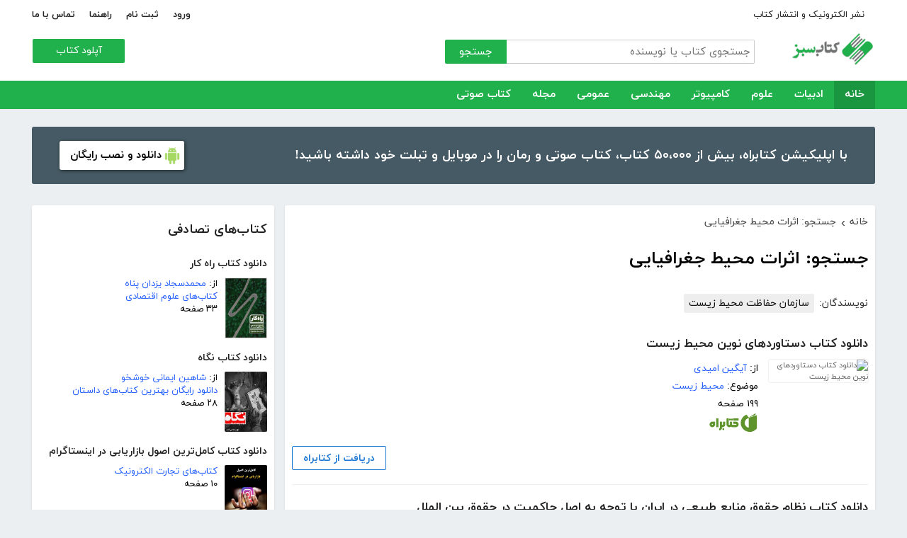

--- FILE ---
content_type: text/html; charset=utf-8
request_url: http://ketabesabz.com/search?q=%D8%A7%D8%AB%D8%B1%D8%A7%D8%AA+%D9%85%D8%AD%DB%8C%D8%B7+%D8%AC%D8%BA%D8%B1%D8%A7%D9%81%DB%8C%D8%A7%DB%8C%DB%8C
body_size: 160768
content:



<!DOCTYPE html>
<html xmlns="http://www.w3.org/1999/xhtml">
<head><title>
	جستجو: اثرات محیط جغرافیایی
</title><meta http-equiv="Content-Type" content="text/html;charset=utf-8" /><meta name="viewport" content="width=device-width, initial-scale=1, maximum-scale=1, user-scalable=1" /><meta name="description" content="کتاب سبز مرجع رایگان دانلود کتاب، رمان، دانلود کتاب صوتی و مجله با فورمت pdf و..." /><meta name="keywords" content="دانلود کتاب,دانلود کتاب الکترونیکی,دانلود pdf,کتابخانه الکترونیکی,دانلود رایگان کتاب,دانلود ایبوک,کتاب الکترونیکی,کتاب" /><meta id="ogimage" property="og:image" content="https://ketabesabz.com/images/logo-300-200.png" /><link rel="alternate" type="application/rss+xml" title="دانلود کتاب" href="https://ketabesabz.com/rss2" /><link rel="start" href="https://ketabesabz.com" title="Home" /><meta name="googlebot" content="index, follow" /><meta name="robots" content="all" /><link href="https://ketabesabz.com/images/favicon.png" rel="icon" /><link rel="preload" href="/css/fonts/woff2/iranyekanwebregular.woff2" as="font" type="font/woff2" crossorigin="anonymous" /><link rel="preload" href="/css/fonts/woff2/iranyekanwebbold.woff2" as="font" type="font/woff2" crossorigin="anonymous" /><link href="/css/main.css?v=4" type="text/css" rel="stylesheet" />
    <script src="/js/jquery-3.2.1.min.js" type="text/javascript"></script>
    <script src="/js/main.js?v=1" type="text/javascript"></script>
    


</head>
<body>
    

    
    <div class="mobile-nav">
        <div class="header">
            <div class="title">دسته‌بندی کتاب‌ها</div>
            <button type="button" class="close" id="CloseMenu"></button>
        </div>
        <div id="divMobileNavigationContainer" class="container"><div class="cr-menu"><ul><li class="crm-li"><div class="crm-item"><a href="/category/all-literature">ادبیات</a><div class="c-exp"></div></div><div class="cl-child" style="display: none;"><ul><li><div class="cl-item"><a href="/category/story">داستان</a></div></li><li><div class="cl-item"><a href="/category/novels">رمان</a></div></li><li><div class="cl-item"><a href="/category/poem">شعر</a></div></li><li><div class="cl-item"><a href="/category/new-poetry">شعر نو</a></div></li><li><div class="cl-item"><a href="/category/comic">طنز</a></div></li><li><div class="cl-item"><a href="/category/comic-books">کمیک</a></div></li><li><div class="cl-item"><a href="/category/literary-prose">نثر ادبی</a></div></li><li><div class="cl-item"><a href="/category/biography">زندگینامه و سفرنامه</a></div></li><li><div class="cl-item"><a href="/category/drama">نمایشنامه و فیلمنامه</a></div></li><li><div class="cl-item"><a href="/category/dictionary-language">فرهنگ لغت و زبان</a></div></li><li><div class="cl-item"><a href="/category/language-learning">آموزش زبان</a></div></li><li><div class="cl-item"><a href="/category/other-literature">سایر ادبیات</a></div></li></ul><div class="c1"></div></div></li><li class="crm-li"><div class="crm-item"><a href="/category/all-sciences">علوم</a><div class="c-exp"></div></div><div class="cl-child" style="display: none;"><ul><li><div class="cl-item"><a href="/category/economy">اقتصادی</a></div></li><li><div class="cl-item"><a href="/category/cults">اندیشه و مذهب</a></div></li><li><div class="cl-item"><a href="/category/medic">پزشکی</a></div></li><li><div class="cl-item"><a href="/category/history">تاریخی</a></div></li><li><div class="cl-item"><a href="/category/geography">جغرافی</a></div></li><li><div class="cl-item"><a href="/category/psychology">روانشناسی</a></div></li><li><div class="cl-item"><a href="/category/social">اجتماعی</a></div></li><li><div class="cl-item"><a href="/category/politics">سیاسی</a></div></li><li><div class="cl-item"><a href="/category/philosophy">فلسفی</a></div></li><li><div class="cl-item"><a href="/category/law-books">حقوق</a></div></li><li><div class="cl-item"><a href="/category/educational-books">درسی و دانشجویی</a></div></li><li><div class="cl-item"><a href="/category/agriculture-farming-books">کشاورزی و دامپروری</a></div></li><li><div class="cl-item"><a href="/category/science-base">علوم پایه</a></div></li><li><div class="cl-item"><a href="/category/other-sciences">علوم دیگر</a></div></li></ul><div class="c1"></div></div></li><li class="crm-li"><div class="crm-item"><a href="/category/all-computer">کامپیوتر</a><div class="c-exp"></div></div><div class="cl-child" style="display: none;"><ul><li><div class="cl-item"><a href="/category/internet">اینترنت</a></div></li><li><div class="cl-item"><a href="/category/education">آموزش و ترفند</a></div></li><li><div class="cl-item"><a href="/category/security">امنیت</a></div></li><li><div class="cl-item"><a href="/category/programming">برنامه نویسی</a></div></li><li><div class="cl-item"><a href="/category/e-business">تجارت الکترونیک</a></div></li><li><div class="cl-item"><a href="/category/hardware">سخت افزار</a></div></li><li><div class="cl-item"><a href="/category/network">شبکه</a></div></li><li><div class="cl-item"><a href="/category/website-design">طراحی وب سایت</a></div></li><li><div class="cl-item"><a href="/category/graph">گرافیک</a></div></li><li><div class="cl-item"><a href="/category/other-computer">کامپیوتر و اینترنت</a></div></li></ul><div class="c1"></div></div></li><li class="crm-li"><div class="crm-item"><a href="/category/all-engineering">مهندسی</a><div class="c-exp"></div></div><div class="cl-child" style="display: none;"><ul><li><div class="cl-item"><a href="/category/industrial-design">طراحی صنعتی</a></div></li><li><div class="cl-item"><a href="/category/civil-engineering">مهندسی عمران</a></div></li><li><div class="cl-item"><a href="/category/architecture">مهندسی معماری</a></div></li><li><div class="cl-item"><a href="/category/electrical-engineering">مهندسی برق</a></div></li><li><div class="cl-item"><a href="/category/mechanical-engineering">مهندسی مکانیک</a></div></li><li><div class="cl-item"><a href="/category/chemical-engineering">مهندسی شیمی</a></div></li><li><div class="cl-item"><a href="/category/robotics">روباتیک</a></div></li><li><div class="cl-item"><a href="/category/other-engineering">سایر مهندسی‌ها</a></div></li></ul><div class="c1"></div></div></li><li class="crm-li"><div class="crm-item"><a href="/category/all-others">عمومی</a><div class="c-exp"></div></div><div class="cl-child" style="display: none;"><ul><li><div class="cl-item"><a href="/category/famous">بزرگان و مشاهیر</a></div></li><li><div class="cl-item"><a href="/category/cookery">آشپزی</a></div></li><li><div class="cl-item"><a href="/category/family">خانواده و روابط</a></div></li><li><div class="cl-item"><a href="/category/beauty">زیبایی</a></div></li><li><div class="cl-item"><a href="/category/entertainment">سرگرمی</a></div></li><li><div class="cl-item"><a href="/category/health">سلامت و تغذیه</a></div></li><li><div class="cl-item"><a href="/category/teenager">کودک و نوجوان</a></div></li><li><div class="cl-item"><a href="/category/music">موسیقی</a></div></li><li><div class="cl-item"><a href="/category/sport">ورزشی</a></div></li><li><div class="cl-item"><a href="/category/art">هنری</a></div></li><li><div class="cl-item"><a href="/category/other">متفرقه</a></div></li></ul><div class="c1"></div></div></li><li class="crm-li"><div class="crm-item"><a href="/category/all-magazine">مجله</a><div class="c-exp"></div></div><div class="cl-child" style="display: none;"><ul><li><div class="cl-item"><a href="/category/computer-magazine">مجله کامپیوتر</a></div></li><li><div class="cl-item"><a href="/category/mobile-magazine">مجله موبایل</a></div></li><li><div class="cl-item"><a href="/category/game-magazine">مجله بازی</a></div></li><li><div class="cl-item"><a href="/category/entertainment-magazine">مجله سرگرمی</a></div></li><li><div class="cl-item"><a href="/category/economic-magazine">مجله اقتصادی</a></div></li><li><div class="cl-item"><a href="/category/sport-magazine">مجله ورزشی</a></div></li><li><div class="cl-item"><a href="/category/educational-magazine">مجله آموزشی</a></div></li><li><div class="cl-item"><a href="/category/scientific-magazine">مجله علمی</a></div></li><li><div class="cl-item"><a href="/category/health-magazine">مجله سلامت</a></div></li><li><div class="cl-item"><a href="/category/art-magazine">مجله هنری</a></div></li><li><div class="cl-item"><a href="/category/others-magazine">سایر مجلات</a></div></li></ul><div class="c1"></div></div></li><li class="crm-li"><div class="crm-item"><a href="/category/all-audiobooks">کتاب صوتی</a><div class="c-exp"></div></div><div class="cl-child" style="display: none;"><ul><li><div class="cl-item"><a href="/category/literature-poem-audiobooks">شعر و ادبیات</a></div></li><li><div class="cl-item"><a href="/category/story-novel-audiobooks">داستان و رمان</a></div></li><li><div class="cl-item"><a href="/category/psychology-success-audiobooks">روانشناسی و موفقیت</a></div></li><li><div class="cl-item"><a href="/category/history-social-audiobooks">تاریخی و اجتماعی</a></div></li><li><div class="cl-item"><a href="/category/management-business-audiobooks">مدیریت و تجارت</a></div></li><li><div class="cl-item"><a href="/category/kids-teenagers-audiobooks">کودک و نوجوان</a></div></li><li><div class="cl-item"><a href="/category/training-audiobooks">آموزشی</a></div></li></ul><div class="c1"></div></div></li></ul></div></div>
    </div>


    
    <header>
        <div class="center">
            <div class="header-links">
                <div class="right">
                    <a href="https://ketabrah.com/page/electronic-publishing" target="_blank">نشر الکترونیک و انتشار کتاب</a>
                    
                </div>
                <div class="left">
                    
                    <a href="/page/signin" id="aSignin">ورود</a>
                    <a href="/page/signup" id="aSignup">ثبت نام</a>
                    <a href="/page/help">راهنما</a>
                    <a href="/page/contact">تماس با ما</a>
                </div>
            </div>
            <div class="right">

                <div class="search">
                    <div class="search-box">
                        <form name="v" action="/search">
                            <input type="text" name="q" placeholder="جستجوی کتاب یا نویسنده" />
                            <button type="submit">جستجو</button>
                        </form>
                    </div>
                </div>
                <a href="/" class="logo">
                    <img src="/images/logo-300.png" alt="کتاب سبز" />
                </a>
            </div>
            <div class="left">
                <div class="send-book">
                    <a href="/page/add-book" class="custom-button small green">آپلود کتاب</a>
                </div>
            </div>
            <div class="claer"></div>
        </div>
    </header>


    
    <div class="navigation-container">
        <nav class="navigation" id="MainNav">
            <div id="divDesktopNavigationContainer" class="center"><ul class="ul-main"><li class="current-menu-item"><a href="/" class="current-menu-item">خانه</a></li><li><a href="/category/all-literature">ادبیات</a><ul class="ul-subset"><li><a href="/category/story">داستان</a></li><li><a href="/category/novels">رمان</a></li><li><a href="/category/poem">شعر</a></li><li><a href="/category/new-poetry">شعر نو</a></li><li><a href="/category/comic">طنز</a></li><li><a href="/category/comic-books">کمیک</a></li><li><a href="/category/literary-prose">نثر ادبی</a></li><li><a href="/category/biography">زندگینامه و سفرنامه</a></li><li><a href="/category/drama">نمایشنامه و فیلمنامه</a></li><li><a href="/category/dictionary-language">فرهنگ لغت و زبان</a></li><li><a href="/category/language-learning">آموزش زبان</a></li><li><a href="/category/other-literature">سایر ادبیات</a></li></ul></li><li><a href="/category/all-sciences">علوم</a><ul class="ul-subset"><li><a href="/category/economy">اقتصادی</a></li><li><a href="/category/cults">اندیشه و مذهب</a></li><li><a href="/category/medic">پزشکی</a></li><li><a href="/category/history">تاریخی</a></li><li><a href="/category/geography">جغرافی</a></li><li><a href="/category/psychology">روانشناسی</a></li><li><a href="/category/social">اجتماعی</a></li><li><a href="/category/politics">سیاسی</a></li><li><a href="/category/philosophy">فلسفی</a></li><li><a href="/category/law-books">حقوق</a></li><li><a href="/category/educational-books">درسی و دانشجویی</a></li><li><a href="/category/agriculture-farming-books">کشاورزی و دامپروری</a></li><li><a href="/category/science-base">علوم پایه</a></li><li><a href="/category/other-sciences">علوم دیگر</a></li></ul></li><li><a href="/category/all-computer">کامپیوتر</a><ul class="ul-subset"><li><a href="/category/internet">اینترنت</a></li><li><a href="/category/education">آموزش و ترفند</a></li><li><a href="/category/security">امنیت</a></li><li><a href="/category/programming">برنامه نویسی</a></li><li><a href="/category/e-business">تجارت الکترونیک</a></li><li><a href="/category/hardware">سخت افزار</a></li><li><a href="/category/network">شبکه</a></li><li><a href="/category/website-design">طراحی وب سایت</a></li><li><a href="/category/graph">گرافیک</a></li><li><a href="/category/other-computer">کامپیوتر و اینترنت</a></li></ul></li><li><a href="/category/all-engineering">مهندسی</a><ul class="ul-subset"><li><a href="/category/industrial-design">طراحی صنعتی</a></li><li><a href="/category/civil-engineering">مهندسی عمران</a></li><li><a href="/category/architecture">مهندسی معماری</a></li><li><a href="/category/electrical-engineering">مهندسی برق</a></li><li><a href="/category/mechanical-engineering">مهندسی مکانیک</a></li><li><a href="/category/chemical-engineering">مهندسی شیمی</a></li><li><a href="/category/robotics">روباتیک</a></li><li><a href="/category/other-engineering">سایر مهندسی‌ها</a></li></ul></li><li><a href="/category/all-others">عمومی</a><ul class="ul-subset"><li><a href="/category/famous">بزرگان و مشاهیر</a></li><li><a href="/category/cookery">آشپزی</a></li><li><a href="/category/family">خانواده و روابط</a></li><li><a href="/category/beauty">زیبایی</a></li><li><a href="/category/entertainment">سرگرمی</a></li><li><a href="/category/health">سلامت و تغذیه</a></li><li><a href="/category/teenager">کودک و نوجوان</a></li><li><a href="/category/music">موسیقی</a></li><li><a href="/category/sport">ورزشی</a></li><li><a href="/category/art">هنری</a></li><li><a href="/category/other">متفرقه</a></li></ul></li><li><a href="/category/all-magazine">مجله</a><ul class="ul-subset"><li><a href="/category/computer-magazine">مجله کامپیوتر</a></li><li><a href="/category/mobile-magazine">مجله موبایل</a></li><li><a href="/category/game-magazine">مجله بازی</a></li><li><a href="/category/entertainment-magazine">مجله سرگرمی</a></li><li><a href="/category/economic-magazine">مجله اقتصادی</a></li><li><a href="/category/sport-magazine">مجله ورزشی</a></li><li><a href="/category/educational-magazine">مجله آموزشی</a></li><li><a href="/category/scientific-magazine">مجله علمی</a></li><li><a href="/category/health-magazine">مجله سلامت</a></li><li><a href="/category/art-magazine">مجله هنری</a></li><li><a href="/category/others-magazine">سایر مجلات</a></li></ul></li><li><a href="/category/all-audiobooks">کتاب صوتی</a><ul class="ul-subset"><li><a href="/category/literature-poem-audiobooks">شعر و ادبیات</a></li><li><a href="/category/story-novel-audiobooks">داستان و رمان</a></li><li><a href="/category/psychology-success-audiobooks">روانشناسی و موفقیت</a></li><li><a href="/category/history-social-audiobooks">تاریخی و اجتماعی</a></li><li><a href="/category/management-business-audiobooks">مدیریت و تجارت</a></li><li><a href="/category/kids-teenagers-audiobooks">کودک و نوجوان</a></li><li><a href="/category/training-audiobooks">آموزشی</a></li></ul></li></ul></div>
        </nav>
    </div>



    
    <div class="mobile-header">

        <div class="contents">
            <button type="submit" class="categories" id="btnCategories">دسته‌ها</button>
            <button type="submit" class="search" id="btnSearch">جستجو</button>
            <a href="/" class="logo">
                <img src="/images/logo-300.png" alt="کتاب سبز" />
            </a>
        </div>

        <div class="mobile-search">
            <form name="v" action="/search">
                <div class="right">
                    <input name="q" type="text" class="txt-search" placeholder="نام کتاب یا نویسنده" value="" />
                </div>
                <div class="left">
                    <input type="button" value="" class="btn-close" id="btnMobileSearchLayoutClose" />
                    <input type="submit" value="" class="btn-search" />
                </div>
            </form>
        </div>
        <script type="text/javascript">
            document.querySelector("#btnMobileSearchLayoutClose").addEventListener("click", CloseSearch, false);
            function CloseSearch() {
                document.querySelector(".mobile-search").style.display = 'none';
                document.querySelector(".mobile-header .contents").style.display = 'block';
                document.querySelector(".mobile-search .txt-search").value = '';
            }

            document.querySelector(".mobile-header .search").addEventListener("click", displaySearch, false);
            function displaySearch() {
                document.querySelector(".mobile-search").style.display = 'inline-block';
                document.querySelector(".mobile-header .contents").style.display = 'none';
                document.querySelector(".mobile-search .txt-search").focus();
            }
        </script>
    </div>
    <div class="mobile-bottom-header">
        <div class="right">
            <a class="send-book" href="/page/add-book">آپلود کتاب</a>
        </div>
        <div class="left">
            <a href="/page/signin" id="aMobileSignin" class="signin">ورود / ثبت نام</a>
        </div>
    </div>

    <script>
        window.onscroll = function () { myFunction() };
        var underMainNav = document.querySelector(".under-main-nav");
        var pageContainer = document.getElementsByClassName('page-container')[0];
        var primaryNav = document.getElementById("MainNav");
        var sticky = primaryNav.offsetTop;
        function myFunction() {
            if (window.pageYOffset >= sticky) {
                //underMainNav.style.marginTop = "40px";
                primaryNav.classList.add("sticky");
                //primaryNav.style.borderBottom = '0px solid #eee'
                //pageContainer.style.marginTop = '72px'
            } else {
                //underMainNav.style.marginTop = "0px";
                primaryNav.classList.remove("sticky");
                //primaryNav.style.borderBottom = '4px solid #20B14C'
                //pageContainer.style.marginTop = '25px'
            }
        }
    </script>


    <script type="text/javascript">

        var menu = $('.mobile-nav');
        var btnMobileSearch = $('#btnMobileSearch');

        var btn = document.querySelector("#btnCategories");
        btn.addEventListener("click", showMenu, false);

        var btnClose = document.querySelector("#CloseMenu");
        btnClose.addEventListener("click", CloseMenu, false);

        function CloseMenu() {
            menu.fadeOut('fast');
            document.body.style.overflow = "auto";
        }

        function showMenu(e) {
            menu.fadeIn('fast')
            $('.mobile-search .txt').focus();
            //flyoutMenu.classList.add("show");
            document.body.style.overflow = "hidden";
        }
    </script>

    <script type="text/javascript">
        // categoris
        $(document).ready(function () {
            $('.c-exp,.cc-exp,.c-clp,.cc-clp').click(function () {
                var child = $(this).parent('div').parent('li').children('div.cl-child')
                if (child.length > 0) {
                    var currentClass = $(this).attr('class')
                    var newClass
                    if (currentClass.indexOf('exp') > 0) {
                        $(child).slideDown()
                        newClass = $(this).attr('class').replace('exp', 'clp')
                        $(this).removeClass(currentClass)
                        $(this).addClass(newClass)
                        if (currentClass.indexOf('cc') == -1)
                            $(this).parent('div').addClass('crm-item-expanded')
                    } else {
                        $(child).slideUp()
                        newClass = $(this).attr('class').replace('clp', 'exp')
                        $(this).removeClass(currentClass)
                        $(this).addClass(newClass)
                        if (currentClass.indexOf('cc') == -1)
                            $(this).parent('div').removeClass('crm-item-expanded')
                    }
                }

            })
        })
    </script>


    <div class="center">
        <div class="page-container">

            <div class="column-1">
                <a href="https://ketabesabz.com/go/2033" target="_blank" class="large-top-banner">
                    <div class="title">۵۰،۰۰۰ کتاب در موبایل شما</div>
                    <div class="content">با اپلیکیشن کتابراه، بیش از ۵۰،۰۰۰ کتاب، کتاب صوتی و رمان را در موبایل و تبلت خود داشته باشید!</div>
                    <div>
                        <span>دانلود و نصب رایگان</span>
                    </div>
                </a>
            </div>
            <div class="column-2">
                


    
    



    







    <div class="white-block">
        <div class="left-column-title">
            <a class="title" href="#">
                <h2>کتاب‌های تصادفی</h2>
            </a>
        </div>
        <div id="uc_divRandomBooks" class="small-book-list"><div class="item"><a class="title" href="http://ketabesabz.com/book/87663/دانلود-کتاب-راه-کار"><h2>دانلود کتاب راه کار</h2></a><div class="details"><a href="http://ketabesabz.com/book/87663/دانلود-کتاب-راه-کار" class="cover"><img src="https://ketabesabz.com/img/s/1277902273812991.jpg" alt="دانلود کتاب راه کار" /></a><ul><li>از: <a href="http://ketabesabz.com/authors/41011/محمدسجاد-یزدان-پناه" title="دانلود کتاب‌های محمدسجاد یزدان پناه">محمدسجاد یزدان پناه</a></li><li><a href="http://ketabesabz.com/category/economy" title="دانلود کتاب‌های علوم اقتصادی">کتاب‌های علوم اقتصادی</a></li><li>۳۳ صفحه</li></ul></div></div><div class="item"><a class="title" href="http://ketabesabz.com/book/21338/دانلود-کتاب-نگاه"><h2>دانلود کتاب نگاه</h2></a><div class="details"><a href="http://ketabesabz.com/book/21338/دانلود-کتاب-نگاه" class="cover"><img src="https://ketabesabz.com/img/s/9649648344033817.jpg" alt="دانلود کتاب نگاه" /></a><ul><li>از: <a href="http://ketabesabz.com/authors/3290/شاهین-ایمانی-خوشخو" title="دانلود کتاب‌های شاهین ایمانی خوشخو">شاهین ایمانی خوشخو</a></li><li><a href="http://ketabesabz.com/category/story" title="دانلود دانلود رایگان بهترین کتاب‌های داستان">دانلود رایگان بهترین کتاب‌های داستان</a></li><li>۲۸ صفحه</li></ul></div></div><div class="item"><a class="title" href="http://ketabesabz.com/book/79012/دانلود-کتاب-کامل-ترین-اصول-بازاریابی-در-اینستاگرام"><h2>دانلود کتاب کامل‌ترین اصول بازاریابی در اینستاگرام</h2></a><div class="details"><a href="http://ketabesabz.com/book/79012/دانلود-کتاب-کامل-ترین-اصول-بازاریابی-در-اینستاگرام" class="cover"><img src="https://ketabesabz.com/img/s/1789998808572638.jpg" alt="دانلود کتاب کامل‌ترین اصول بازاریابی در اینستاگرام" /></a><ul><li><a href="http://ketabesabz.com/category/e-business" title="دانلود کتاب‌های تجارت الکترونیک">کتاب‌های تجارت الکترونیک</a></li><li>۱۰ صفحه</li></ul></div></div><div class="item"><a class="title" href="http://ketabesabz.com/book/36945/دانلود-کتاب-رمان-مرد-مجهول"><h2>دانلود کتاب رمان مرد مجهول</h2></a><div class="details"><a href="http://ketabesabz.com/book/36945/دانلود-کتاب-رمان-مرد-مجهول" class="cover"><img src="https://ketabesabz.com/img/s/4680424784809436.jpg" alt="دانلود کتاب رمان مرد مجهول" /></a><ul><li>از: <a href="http://ketabesabz.com/authors/10818/سحر-ضیابخش" title="دانلود کتاب‌های سحر ضیابخش">سحر ضیابخش</a></li><li><a href="http://ketabesabz.com/category/novels" title="دانلود دانلود رایگان بهترین رمان‌ها">دانلود رایگان بهترین رمان‌ها</a></li><li>۴۶۵ صفحه</li></ul></div></div><div class="item"><a class="title" href="http://ketabesabz.com/book/72333/دانلود-کتاب-رمان-ناسور"><h2>دانلود کتاب رمان ناسور</h2></a><div class="details"><a href="http://ketabesabz.com/book/72333/دانلود-کتاب-رمان-ناسور" class="cover"><img src="https://ketabesabz.com/img/s/7886930174566896.jpg" alt="دانلود کتاب رمان ناسور" /></a><ul><li>از: <a href="http://ketabesabz.com/authors/33085/نیلوفر-قنبری" title="دانلود کتاب‌های نیلوفر قنبری">نیلوفر قنبری</a></li><li><a href="http://ketabesabz.com/category/novels" title="دانلود دانلود رایگان بهترین رمان‌ها">دانلود رایگان بهترین رمان‌ها</a></li><li>۱۸۹ صفحه</li></ul></div></div><div class="item"><a class="title" href="http://ketabesabz.com/book/61284/دانلود-کتاب-رمان-دختر-زشت"><h2>دانلود کتاب رمان دختر زشت</h2></a><div class="details"><a href="http://ketabesabz.com/book/61284/دانلود-کتاب-رمان-دختر-زشت" class="cover"><img src="https://ketabesabz.com/img/s/3509240736350706.jpg" alt="دانلود کتاب رمان دختر زشت" /></a><ul><li><a href="http://ketabesabz.com/category/novels" title="دانلود دانلود رایگان بهترین رمان‌ها">دانلود رایگان بهترین رمان‌ها</a></li><li>۳۳۰ صفحه</li></ul></div></div><div class="item"><a class="title" href="http://ketabesabz.com/book/36792/دانلود-کتاب-روانشناسی-خوداِنگاره"><h2>دانلود کتاب روانشناسی خوداِنگاره</h2></a><div class="details"><a href="http://ketabesabz.com/book/36792/دانلود-کتاب-روانشناسی-خوداِنگاره" class="cover"><img src="https://ketabesabz.com/img/s/3679277781396881.jpg" alt="دانلود کتاب روانشناسی خوداِنگاره" /></a><ul><li>از: <a href="http://ketabesabz.com/authors/9653/شروین-وکیلی" title="دانلود کتاب‌های شروین وکیلی">شروین وکیلی</a></li><li><a href="http://ketabesabz.com/category/psychology" title="دانلود کتاب‌های روانشناسی">کتاب‌های روانشناسی</a></li><li>۳۲۲ صفحه</li></ul></div></div><div class="item"><a class="title" href="http://ketabesabz.com/book/12054/دانلود-کتاب-آموزش-اینترنت"><h2>دانلود کتاب آموزش اینترنت</h2></a><div class="details"><a href="http://ketabesabz.com/book/12054/دانلود-کتاب-آموزش-اینترنت" class="cover"><img src="https://ketabesabz.com/img/s/internet[1].jpg" alt="دانلود کتاب آموزش اینترنت" /></a><ul><li><a href="http://ketabesabz.com/category/education" title="دانلود کتاب‌های آموزش و ترفند کامپیوتر">کتاب‌های آموزش و ترفند کامپیوتر</a></li><li>۳۰ صفحه</li></ul></div></div><div class="item"><a class="title" href="http://ketabesabz.com/book/12087/دانلود-کتاب-کنار-رودخانه-پیدرا-نشستم-و-گریستم"><h2>دانلود کتاب کنار رودخانه پیدرا نشستم و گریستم</h2></a><div class="details"><a href="http://ketabesabz.com/book/12087/دانلود-کتاب-کنار-رودخانه-پیدرا-نشستم-و-گریستم" class="cover"><img src="https://ketabesabz.com/img/s/paolo_koilo.jpg" alt="دانلود کتاب کنار رودخانه پیدرا نشستم و گریستم" /></a><ul><li>از: <a href="http://ketabesabz.com/authors/852/پائولو-کوئلیو" title="دانلود کتاب‌های پائولو کوئلیو">پائولو کوئلیو</a></li><li><a href="http://ketabesabz.com/category/novels" title="دانلود دانلود رایگان بهترین رمان‌ها">دانلود رایگان بهترین رمان‌ها</a></li><li>۸۴ صفحه</li></ul></div></div><div class="item"><a class="title" href="http://ketabesabz.com/book/36590/دانلود-کتاب-چرا-همسرم-مرا-به-اندازه-اول-آشنایی-مان-دوست-ندارد"><h2>دانلود کتاب چرا همسرم مرا به ‌اندازه اول آشنایی مان دوست ندارد؟</h2></a><div class="details"><a href="http://ketabesabz.com/book/36590/دانلود-کتاب-چرا-همسرم-مرا-به-اندازه-اول-آشنایی-مان-دوست-ندارد" class="cover"><img src="https://ketabesabz.com/img/s/4295824281731540.jpg" alt="دانلود کتاب چرا همسرم مرا به ‌اندازه اول آشنایی مان دوست ندارد؟" /></a><ul><li>از: <a href="http://ketabesabz.com/authors/10684/امیرحسین-سالمی" title="دانلود کتاب‌های امیرحسین سالمی">امیرحسین سالمی</a></li><li><a href="http://ketabesabz.com/category/family" title="دانلود کتاب‌های خانواده و روابط">کتاب‌های خانواده و روابط</a></li><li>۲۳ صفحه</li></ul></div></div></div>
    </div>

    <div class="white-block">
        <div class="left-column-title">
            <a class="title" href="#">
                <h2>تازه‌ها</h2>
            </a>
        </div>
        <div id="uc_divNewBooks" class="small-book-list"><div class="item"><a class="title" href="http://ketabesabz.com/book/92184/دانلود-کتاب-ماجرای-یک-نامه"><h2>دانلود کتاب ماجرای یک نامه</h2></a><div class="details"><a href="http://ketabesabz.com/book/92184/دانلود-کتاب-ماجرای-یک-نامه" class="cover"><img src="https://ketabesabz.com/img/s/3191404786456978.jpg" alt="دانلود کتاب ماجرای یک نامه" /></a><ul><li>از: <a href="http://ketabesabz.com/authors/42665/نادر-براتی" title="دانلود کتاب‌های نادر براتی ">نادر براتی </a></li><li><a href="http://ketabesabz.com/category/story" title="دانلود دانلود رایگان بهترین کتاب‌های داستان">دانلود رایگان بهترین کتاب‌های داستان</a></li><li>۱۵۳ صفحه</li></ul></div></div><div class="item"><a class="title" href="http://ketabesabz.com/book/92128/دانلود-کتاب-عشق-اونیونگ"><h2>دانلود کتاب عشق اونیونگ</h2></a><div class="details"><a href="http://ketabesabz.com/book/92128/دانلود-کتاب-عشق-اونیونگ" class="cover"><img src="https://ketabesabz.com/img/s/2361720709022398.jpg" alt="دانلود کتاب عشق اونیونگ" /></a><ul><li>از: <a href="http://ketabesabz.com/authors/42890/جیمز-اسکارث-گیل" title="دانلود کتاب‌های جیمز اسکارث گیل">جیمز اسکارث گیل</a></li><li><a href="http://ketabesabz.com/category/novels" title="دانلود دانلود رایگان بهترین رمان‌ها">دانلود رایگان بهترین رمان‌ها</a></li><li>۷۳ صفحه</li></ul></div></div><div class="item"><a class="title" href="http://ketabesabz.com/book/92035/دانلود-کتاب-بت-مولانا"><h2>دانلود کتاب بت مولانا</h2></a><div class="details"><a href="http://ketabesabz.com/book/92035/دانلود-کتاب-بت-مولانا" class="cover"><img src="https://ketabesabz.com/img/s/5731217744385640.jpg" alt="دانلود کتاب بت مولانا" /></a><ul><li>از: <a href="http://ketabesabz.com/authors/1073/هادی-بیگدلی" title="دانلود کتاب‌های هادی بیگدلی ">هادی بیگدلی </a></li><li><a href="http://ketabesabz.com/category/cults" title="دانلود کتاب‌های اندیشه و مذهب">کتاب‌های اندیشه و مذهب</a></li><li>۱۳۴ صفحه</li></ul></div></div><div class="item"><a class="title" href="http://ketabesabz.com/book/91988/دانلود-کتاب-کمیسر-مگره-و-پیرزن"><h2>دانلود کتاب کمیسر مگره و پیرزن</h2></a><div class="details"><a href="http://ketabesabz.com/book/91988/دانلود-کتاب-کمیسر-مگره-و-پیرزن" class="cover"><img src="https://ketabesabz.com/img/s/5018210079789313.jpg" alt="دانلود کتاب کمیسر مگره و پیرزن" /></a><ul><li>از: <a href="http://ketabesabz.com/authors/2221/ژرژ-سیمنون" title="دانلود کتاب‌های ژرژ سیمنون">ژرژ سیمنون</a></li><li><a href="http://ketabesabz.com/category/novels" title="دانلود دانلود رایگان بهترین رمان‌ها">دانلود رایگان بهترین رمان‌ها</a></li><li>۴۲ صفحه</li></ul></div></div><div class="item"><a class="title" href="http://ketabesabz.com/book/91941/دانلود-کتاب-مجموعه-داستان-های-دقیقه-هام"><h2>دانلود کتاب مجموعه داستان‌های دقیقه‌هام</h2></a><div class="details"><a href="http://ketabesabz.com/book/91941/دانلود-کتاب-مجموعه-داستان-های-دقیقه-هام" class="cover"><img src="https://ketabesabz.com/img/s/3627339817585954.jpg" alt="دانلود کتاب مجموعه داستان‌های دقیقه‌هام" /></a><ul><li>از: <a href="http://ketabesabz.com/authors/6467/فرزانه-تقدیری" title="دانلود کتاب‌های فرزانه تقدیری ">فرزانه تقدیری </a></li><li><a href="http://ketabesabz.com/category/story" title="دانلود دانلود رایگان بهترین کتاب‌های داستان">دانلود رایگان بهترین کتاب‌های داستان</a></li><li>۹۰ صفحه</li></ul></div></div><div class="item"><a class="title" href="http://ketabesabz.com/book/91926/دانلود-کتاب-برایم-از-بادبادک-ها-بگو"><h2>دانلود کتاب برایم از بادبادک‌ها بگو</h2></a><div class="details"><a href="http://ketabesabz.com/book/91926/دانلود-کتاب-برایم-از-بادبادک-ها-بگو" class="cover"><img src="https://ketabesabz.com/img/s/6882830211596127.jpg" alt="دانلود کتاب برایم از بادبادک‌ها بگو" /></a><ul><li>از: <a href="http://ketabesabz.com/authors/42811/نوشین-جم-نژاد" title="دانلود کتاب‌های نوشین جم نژاد">نوشین جم نژاد</a></li><li><a href="http://ketabesabz.com/category/story" title="دانلود دانلود رایگان بهترین کتاب‌های داستان">دانلود رایگان بهترین کتاب‌های داستان</a></li><li>۶۹ صفحه</li></ul></div></div><div class="item"><a class="title" href="http://ketabesabz.com/book/91922/دانلود-کتاب-آدمیان"><h2>دانلود کتاب آدمیان</h2></a><div class="details"><a href="http://ketabesabz.com/book/91922/دانلود-کتاب-آدمیان" class="cover"><img src="https://ketabesabz.com/img/s/7476522322879800.jpg" alt="دانلود کتاب آدمیان" /></a><ul><li>از: <a href="http://ketabesabz.com/authors/42808/زویا-قلی-پور" title="دانلود کتاب‌های زویا قلی پور">زویا قلی پور</a></li><li><a href="http://ketabesabz.com/category/story" title="دانلود دانلود رایگان بهترین کتاب‌های داستان">دانلود رایگان بهترین کتاب‌های داستان</a></li><li>۹۲ صفحه</li></ul></div></div><div class="item"><a class="title" href="http://ketabesabz.com/book/91914/دانلود-کتاب-در-جستجوی-خویش-تن"><h2>دانلود کتاب در جستجوی خویش‌تن</h2></a><div class="details"><a href="http://ketabesabz.com/book/91914/دانلود-کتاب-در-جستجوی-خویش-تن" class="cover"><img src="https://ketabesabz.com/img/s/5409133803641616.jpg" alt="دانلود کتاب در جستجوی خویش‌تن" /></a><ul><li>از: <a href="http://ketabesabz.com/authors/921/محمدرضا-زادهوش" title="دانلود کتاب‌های محمدرضا زادهوش">محمدرضا زادهوش</a></li><li><a href="http://ketabesabz.com/category/psychology" title="دانلود کتاب‌های روانشناسی">کتاب‌های روانشناسی</a></li><li>۷۲ صفحه</li></ul></div></div><div class="item"><a class="title" href="http://ketabesabz.com/book/91912/دانلود-کتاب-تحلیل-و-بررسی-انتظام-در-پیوست-تکواژهای-انگلیسی"><h2>دانلود کتاب تحلیل و بررسی انتظام در پیوست تکواژهای انگلیسی</h2></a><div class="details"><a href="http://ketabesabz.com/book/91912/دانلود-کتاب-تحلیل-و-بررسی-انتظام-در-پیوست-تکواژهای-انگلیسی" class="cover"><img src="https://ketabesabz.com/img/s/2910782281327477.jpg" alt="دانلود کتاب تحلیل و بررسی انتظام در پیوست تکواژهای انگلیسی" /></a><ul><li>از: <a href="http://ketabesabz.com/authors/2685/محمد-آذروش" title="دانلود کتاب‌های محمد آذروش">محمد آذروش</a></li><li><a href="http://ketabesabz.com/category/language-learning" title="دانلود کتاب‌های آموزش زبان	">کتاب‌های آموزش زبان	</a></li><li>۳۷ صفحه</li></ul></div></div><div class="item"><a class="title" href="http://ketabesabz.com/book/91911/دانلود-کتاب-تحلیلی-بر-نظام-نحو-دستوری-در-زبان-شناسی-انگلیسی"><h2>دانلود کتاب تحلیلی بر نظام نحو دستوری در زبان‌شناسی انگلیسی</h2></a><div class="details"><a href="http://ketabesabz.com/book/91911/دانلود-کتاب-تحلیلی-بر-نظام-نحو-دستوری-در-زبان-شناسی-انگلیسی" class="cover"><img src="https://ketabesabz.com/img/s/3941650592527818.jpg" alt="دانلود کتاب تحلیلی بر نظام نحو دستوری در زبان‌شناسی انگلیسی" /></a><ul><li>از: <a href="http://ketabesabz.com/authors/2685/محمد-آذروش" title="دانلود کتاب‌های محمد آذروش">محمد آذروش</a></li><li><a href="http://ketabesabz.com/category/language-learning" title="دانلود کتاب‌های آموزش زبان	">کتاب‌های آموزش زبان	</a></li><li>۲۱ صفحه</li></ul></div></div><div class="item"><a class="title" href="http://ketabesabz.com/book/91893/دانلود-کتاب-جستاری-بر-زبان-شناسی-انگلیسی"><h2>دانلود کتاب جستاری بر زبان‌شناسی انگلیسی</h2></a><div class="details"><a href="http://ketabesabz.com/book/91893/دانلود-کتاب-جستاری-بر-زبان-شناسی-انگلیسی" class="cover"><img src="https://ketabesabz.com/img/s/3957298025681429.jpg" alt="دانلود کتاب جستاری بر زبان‌شناسی انگلیسی" /></a><ul><li>از: <a href="http://ketabesabz.com/authors/2685/محمد-آذروش" title="دانلود کتاب‌های محمد آذروش">محمد آذروش</a></li><li><a href="http://ketabesabz.com/category/other-literature" title="دانلود کتاب‌های متفرقه ادبیات">کتاب‌های متفرقه ادبیات</a></li><li>۳۷ صفحه</li></ul></div></div><div class="item"><a class="title" href="http://ketabesabz.com/book/91859/دانلود-کتاب-سرگذشت-ملکه-اینهیون"><h2>دانلود کتاب سرگذشت ملکه اینهیون</h2></a><div class="details"><a href="http://ketabesabz.com/book/91859/دانلود-کتاب-سرگذشت-ملکه-اینهیون" class="cover"><img src="https://ketabesabz.com/img/s/5936919823781975.jpg" alt="دانلود کتاب سرگذشت ملکه اینهیون" /></a><ul><li>از: <a href="http://ketabesabz.com/authors/42794/کیم-جونگ-آن" title="دانلود کتاب‌های کیم جونگ آن">کیم جونگ آن</a></li><li><a href="http://ketabesabz.com/category/novels" title="دانلود دانلود رایگان بهترین رمان‌ها">دانلود رایگان بهترین رمان‌ها</a></li><li>۹۳ صفحه</li></ul></div></div><div class="item"><a class="title" href="http://ketabesabz.com/book/91839/دانلود-کتاب-مرجع-جام-جهانی-فوتبال"><h2>دانلود کتاب مرجع جام جهانی فوتبال</h2></a><div class="details"><a href="http://ketabesabz.com/book/91839/دانلود-کتاب-مرجع-جام-جهانی-فوتبال" class="cover"><img src="https://ketabesabz.com/img/s/9430658651908513.jpg" alt="دانلود کتاب مرجع جام جهانی فوتبال" /></a><ul><li>از: <a href="http://ketabesabz.com/authors/31977/امیر-مبشر" title="دانلود کتاب‌های امیر مبشر">امیر مبشر</a></li><li><a href="http://ketabesabz.com/category/sport" title="دانلود کتاب‌های ورزشی">کتاب‌های ورزشی</a></li><li>۷۰ صفحه</li></ul></div></div><div class="item"><a class="title" href="http://ketabesabz.com/book/91832/دانلود-کتاب-سایه-های-مبهم-آبی"><h2>دانلود کتاب سایه‌های مبهم آبی</h2></a><div class="details"><a href="http://ketabesabz.com/book/91832/دانلود-کتاب-سایه-های-مبهم-آبی" class="cover"><img src="https://ketabesabz.com/img/s/5539499344558765.jpg" alt="دانلود کتاب سایه‌های مبهم آبی" /></a><ul><li>از: <a href="http://ketabesabz.com/authors/38585/محمدعلی-قجه" title="دانلود کتاب‌های محمدعلی قجه">محمدعلی قجه</a></li><li><a href="http://ketabesabz.com/category/story" title="دانلود دانلود رایگان بهترین کتاب‌های داستان">دانلود رایگان بهترین کتاب‌های داستان</a></li><li>۱۷۶ صفحه</li></ul></div></div><div class="item"><a class="title" href="http://ketabesabz.com/book/91793/دانلود-کتاب-هیولاها-افسانه-یا-واقعی"><h2>دانلود کتاب هیولاها، افسانه یا واقعی؟</h2></a><div class="details"><a href="http://ketabesabz.com/book/91793/دانلود-کتاب-هیولاها-افسانه-یا-واقعی" class="cover"><img src="https://ketabesabz.com/img/s/5867747977028871.jpg" alt="دانلود کتاب هیولاها، افسانه یا واقعی؟" /></a><ul><li>از: <a href="http://ketabesabz.com/authors/42758/امیرابوالفضل-هنرمند" title="دانلود کتاب‌های امیرابوالفضل هنرمند">امیرابوالفضل هنرمند</a></li><li><a href="http://ketabesabz.com/category/story" title="دانلود دانلود رایگان بهترین کتاب‌های داستان">دانلود رایگان بهترین کتاب‌های داستان</a>، <a href="http://ketabesabz.com/category/entertainment" title="دانلود کتاب‌های سرگرمی">کتاب‌های سرگرمی</a></li><li>۱۶۷ صفحه</li></ul></div></div></div>
    </div>


            </div>

            <div class="column-3">



                <div id="divMainContents" class="white-block">
                    <div id="ucSearchPage_SearchResults"><div class="main-info"><ol class="breadcrumb" itemscope itemtype="http://schema.org/BreadcrumbList"><li itemprop="itemListElement" itemscope itemtype="http://schema.org/ListItem"><a itemscope itemtype="http://schema.org/WebPage" itemprop="item" itemid="https://ketabesabz.com/" href="https://ketabesabz.com/" title="کتاب سبز"><span itemprop="name">خانه</span></a><meta itemprop="position" content="1" /></li><li itemprop="itemListElement" itemscope itemtype="http://schema.org/ListItem"><div class="item-list-element-divider">›</div><a itemscope itemtype="http://schema.org/WebPage" itemprop="item" itemid="http://ketabesabz.com/search?q=اثرات+محیط+جغرافیایی" href="http://ketabesabz.com/search?q=اثرات+محیط+جغرافیایی" ><span itemprop="name">جستجو: اثرات محیط جغرافیایی</span></a><meta itemprop="position" content="2" /></li></ol><script type="application/ld+json">{"@context":"http:\/\/schema.org","@type":"BreadcrumbList","itemListElement":[{"@type":"ListItem","item":{"@id":"https:\/\/ketabesabz.com\/","name":"خانه"},"position":1},{"@type":"ListItem","item":{"@id":"http:\/\/ketabesabz.com\/search?q=اثرات+محیط+جغرافیایی","name":"جستجو: اثرات محیط جغرافیایی"},"position":2}]}</script><h1 class="title">جستجو: اثرات محیط جغرافیایی </h1></div><div class="search-author"><div class="search-author-title">نویسندگان:</div><a href="http://ketabesabz.com/authors/482/سازمان-حفاظت-محیط-زیست">سازمان حفاظت محیط زیست</a> </div><div class="list-container" style="margin-top: 30px" ><div class="book-item from-ketabrah"><h2><a target="_blank" href="https://ketabrah.com/go/b46188?utm_source=ketabesabz&utm_medium=book_list">دانلود کتاب دستاوردهای نوین محیط زیست</a></h2><div class="details"><a target="_blank" href="https://ketabrah.com/go/b46188?utm_source=ketabesabz&utm_medium=book_list" class="cover"><img src="https://ketabrah.com/img/s/4187139822596730.jpg" alt="دانلود کتاب دستاوردهای نوین محیط زیست" /></a><div class="info"><ul><li>از: <a href="https://ketabrah.com/author/13376-آیگین-امیدی" title="کتاب‌های آیگین امیدی">آیگین امیدی</a></li><li>موضوع: <a target="_blank" href="https://ketabrah.com/books/محیط-زیست" title="محیط زیست">محیط زیست</a></li><li>۱۹۹ صفحه</li><li><a target="_blank" href="https://ketabrah.com" class="ketabrah-logo" title="کتابراه، دانلود قانونی کتاب و کتاب صوتی"><img src="/images/ketabrah/logo-200.png" alt="کتابراه، دانلود قانونی کتاب و کتاب صوتی" /></a></li><li><a target="_blank" href="https://ketabrah.com/go/b46188?utm_source=ketabesabz&utm_medium=book_list" class=" custom-button blue-border small btn-download">دریافت از کتابراه</a></li></ul></div></div></div><div class="book-item-divider"></div><div class="book-item from-ketabrah"><h2><a target="_blank" href="https://ketabrah.com/go/b48460?utm_source=ketabesabz&utm_medium=book_list">دانلود کتاب نظام حقوق منابع طبیعی در ایران با توجه به اصل حاکمیت در حقوق بین الملل</a></h2><div class="details"><a target="_blank" href="https://ketabrah.com/go/b48460?utm_source=ketabesabz&utm_medium=book_list" class="cover"><img src="https://ketabrah.com/img/s/6688136176760609.jpg" alt="دانلود کتاب نظام حقوق منابع طبیعی در ایران با توجه به اصل حاکمیت در حقوق بین الملل" /></a><div class="info"><ul><li>از: <a href="https://ketabrah.com/author/32082-نرگس-گودرزی" title="کتاب‌های نرگس گودرزی">نرگس گودرزی</a></li><li>موضوع: <a target="_blank" href="https://ketabrah.com/books/حقوق-بین-المللی" title="حقوق بین المللی">حقوق بین المللی</a></li><li>۱۵۲ صفحه</li><li><a target="_blank" href="https://ketabrah.com" class="ketabrah-logo" title="کتابراه، دانلود قانونی کتاب و کتاب صوتی"><img src="/images/ketabrah/logo-200.png" alt="کتابراه، دانلود قانونی کتاب و کتاب صوتی" /></a></li><li><a target="_blank" href="https://ketabrah.com/go/b48460?utm_source=ketabesabz&utm_medium=book_list" class=" custom-button blue-border small btn-download">دریافت از کتابراه</a></li></ul></div></div></div><div class="book-item-divider"></div><div class="book-item from-ketabrah"><h2><a target="_blank" href="https://ketabrah.com/go/b38400?utm_source=ketabesabz&utm_medium=book_list">دانلود کتاب ارزش‌های زیست محیطی</a></h2><div class="details"><a target="_blank" href="https://ketabrah.com/go/b38400?utm_source=ketabesabz&utm_medium=book_list" class="cover"><img src="https://ketabrah.com/img/s/8473253978262384.jpg" alt="دانلود کتاب ارزش‌های زیست محیطی" /></a><div class="info"><ul><li>از: <a href="https://ketabrah.com/author/24376-آندری-لایت" title="کتاب‌های آندری لایت">آندری لایت</a></li><li>موضوع: <a target="_blank" href="https://ketabrah.com/books/محیط-زیست" title="محیط زیست">محیط زیست</a></li><li>۳۶۳ صفحه</li><li><a target="_blank" href="https://ketabrah.com" class="ketabrah-logo" title="کتابراه، دانلود قانونی کتاب و کتاب صوتی"><img src="/images/ketabrah/logo-200.png" alt="کتابراه، دانلود قانونی کتاب و کتاب صوتی" /></a></li><li><a target="_blank" href="https://ketabrah.com/go/b38400?utm_source=ketabesabz&utm_medium=book_list" class=" custom-button blue-border small btn-download">دریافت از کتابراه</a></li></ul></div></div></div><div class="book-item-divider"></div><div class="book-item" itemscope="itemscope" itemtype="http://schema.org/Book" id="https://ketabesabz.com/go/b75791" ><h2><a itemprop="name" href="http://ketabesabz.com/book/75791/دانلود-کتاب-انسان-و-محیط-زیست">دانلود کتاب انسان و محیط زیست</a></h2><div class="details"><a href="http://ketabesabz.com/book/75791/دانلود-کتاب-انسان-و-محیط-زیست" class="cover"><img itemprop="image" src="https://ketabesabz.com/img/s/1677205145641988.jpg" alt="دانلود کتاب انسان و محیط زیست" /></a><div class="info"><ul><li>موضوع: <a href="http://ketabesabz.com/category/educational-books" title="دانلود کتاب‌های درسی و دانشجویی">کتاب‌های درسی و دانشجویی</a>، <a href="http://ketabesabz.com/category/geography" title="دانلود کتاب‌های جغرافی">کتاب‌های جغرافی</a></li><li>۱۲۸ صفحه</li><li class="tags">برچسب‌ها: <a href="http://ketabesabz.com/tag/اهمیت-محیط-زیست+pdf">اهمیت محیط زیست+pdf</a>، <a href="http://ketabesabz.com/tag/رابطه-انسان-و-محیط-زیست-pdf">رابطه انسان و محیط زیست pdf</a>، <a href="http://ketabesabz.com/tag/انسان-و-محیط-زیست-پایه-یازدهم">انسان و محیط زیست پایه یازدهم</a>، <a href="http://ketabesabz.com/tag/انسان-و-محیط-زیست-pdf">انسان و محیط زیست pdf</a>، <a href="http://ketabesabz.com/tag/دانلود-کتاب-انسان-و-محیط-زیست-یازدهم">دانلود کتاب انسان و محیط زیست یازدهم</a>، <a href="http://ketabesabz.com/tag/محیط-زیست">محیط زیست</a>، <a href="http://ketabesabz.com/tag/حفاظت-از-محیط-زیست">حفاظت از محیط زیست</a>، <a href="http://ketabesabz.com/tag/مدیریت-محیط-زیست">مدیریت محیط زیست</a>، <a href="http://ketabesabz.com/tag/بهداشت-محیط-زیست">بهداشت محیط زیست</a>، <a href="http://ketabesabz.com/tag/انسان-و-محیط-زیست-چیست">انسان و محیط زیست چیست</a>، <a href="http://ketabesabz.com/tag/اهمیت-محیط-زیست">اهمیت محیط زیست</a></li><li><a href="http://ketabesabz.com/book/75791/دانلود-کتاب-انسان-و-محیط-زیست" class=" custom-button green-border small btn-download">دانلود کتاب</a></li></ul></div></div></div><div class="book-item-divider"></div><div class="book-item" itemscope="itemscope" itemtype="http://schema.org/Book" id="https://ketabesabz.com/go/b91486" ><h2><a itemprop="name" href="http://ketabesabz.com/book/91486/دانلود-کتاب-HSE-براساس-OSHA">دانلود کتاب HSE براساس OSHA</a></h2><div class="details"><a href="http://ketabesabz.com/book/91486/دانلود-کتاب-HSE-براساس-OSHA" class="cover"><img itemprop="image" src="https://ketabesabz.com/img/s/7049430313711293.jpg" alt="دانلود کتاب HSE براساس OSHA" /></a><div class="info"><ul><li>از: <a href="http://ketabesabz.com/authors/40760/ایمان-الیاسیان" title="دانلود کتاب‌های ایمان الیاسیان">ایمان الیاسیان</a></li><li>موضوع: <a href="http://ketabesabz.com/category/other-engineering" title="دانلود کتاب‌های متفرقه مهندسی">کتاب‌های متفرقه مهندسی</a></li><li>۲۹۱ صفحه</li><li class="tags">برچسب‌ها: <a href="http://ketabesabz.com/tag/محیط-زیست">محیط زیست</a>، <a href="http://ketabesabz.com/tag/بهداشت-محیط-زیست">بهداشت محیط زیست</a>، <a href="http://ketabesabz.com/tag/مهندسی-ایمنی">مهندسی ایمنی</a>، <a href="http://ketabesabz.com/tag/ایمنی-بهداشت-و-محیط-زیست-hse">ایمنی بهداشت و محیط زیست hse</a>، <a href="http://ketabesabz.com/tag/رشته-ایمنی-بهداشت-و-محیط-زیست">رشته ایمنی بهداشت و محیط زیست</a>، <a href="http://ketabesabz.com/tag/مهندسی-ایمنی-بهداشت-و-محیط-زیست">مهندسی ایمنی بهداشت و محیط زیست</a>، <a href="http://ketabesabz.com/tag/ایمنی-بهداشت-و-محیط-زیست-hse">ایمنی بهداشت و محیط زیست hse</a>، <a href="http://ketabesabz.com/tag/ایمنی-بهداشت-محیط-زیست+pdf">ایمنی بهداشت محیط زیست+pdf</a>، <a href="http://ketabesabz.com/tag/دستورالعمل-های-hse-شرکت-نفت+pdf">دستورالعمل های hse شرکت نفت+pdf</a>، <a href="http://ketabesabz.com/tag/ایمنی-در-صنعت-نفت-و-گاز-pdf">ایمنی در صنعت نفت و گاز pdf</a>، <a href="http://ketabesabz.com/tag/دانلود-رایگان-کتاب-ایمنی-در-صنایع-نفت-و-گاز">دانلود رایگان کتاب ایمنی در صنایع نفت و گاز</a>، <a href="http://ketabesabz.com/tag/دستورالعمل-های-hse-شرکت-نفت+pdf">دستورالعمل های hse شرکت نفت+pdf</a>، <a href="http://ketabesabz.com/tag/اهمیت-بهداشت-ایمنی-و-محیط-زیست-در-صنایع-نفت-و-گاز">اهمیت بهداشت ایمنی و محیط زیست در صنایع نفت و گاز</a>، <a href="http://ketabesabz.com/tag/تحقیق-در-مورد-بهداشت-ایمنی-و-محیط-زیست">تحقیق در مورد بهداشت ایمنی و محیط زیست</a>، <a href="http://ketabesabz.com/tag/دانلود-رایگان-کتاب-HSE-براساس-OSHA">دانلود رایگان کتاب HSE براساس OSHA</a></li><li><a href="http://ketabesabz.com/book/91486/دانلود-کتاب-HSE-براساس-OSHA" class=" custom-button green-border small btn-download">دانلود کتاب</a></li></ul></div></div></div><div class="book-item-divider"></div><div class="book-item" itemscope="itemscope" itemtype="http://schema.org/Book" id="https://ketabesabz.com/go/b10761" ><h2><a itemprop="name" href="http://ketabesabz.com/book/10761/دانلود-کتاب-موقعیت-جغرافیایی-استان-لرستان">دانلود کتاب موقعیت جغرافیایی استان لرستان</a></h2><div class="details"><a href="http://ketabesabz.com/book/10761/دانلود-کتاب-موقعیت-جغرافیایی-استان-لرستان" class="cover"><img itemprop="image" src="https://ketabesabz.com/img/s/JoghrafiyayeLorestan.jpg" alt="دانلود کتاب موقعیت جغرافیایی استان لرستان" /></a><div class="info"><ul><li>موضوع: <a href="http://ketabesabz.com/category/geography" title="دانلود کتاب‌های جغرافی">کتاب‌های جغرافی</a></li><li>۰ صفحه</li><li class="tags">برچسب‌ها: <a href="http://ketabesabz.com/tag/موقعیت-جغرافیایی-استان-لرستان">موقعیت جغرافیایی استان لرستان</a></li><li><a href="http://ketabesabz.com/book/10761/دانلود-کتاب-موقعیت-جغرافیایی-استان-لرستان" class=" custom-button green-border small btn-download">دانلود کتاب</a></li></ul></div></div></div><div class="book-item-divider"></div><div class="book-item" itemscope="itemscope" itemtype="http://schema.org/Book" id="https://ketabesabz.com/go/b11375" ><h2><a itemprop="name" href="http://ketabesabz.com/book/11375/دانلود-کتاب-نقشه-جغرافیایی-قطب-شمال">دانلود کتاب نقشه جغرافیایی قطب شمال</a></h2><div class="details"><a href="http://ketabesabz.com/book/11375/دانلود-کتاب-نقشه-جغرافیایی-قطب-شمال" class="cover"><img itemprop="image" src="https://ketabesabz.com/img/s/Maps_Of_The_World_Arctic.jpg" alt="دانلود کتاب نقشه جغرافیایی قطب شمال" /></a><div class="info"><ul><li>موضوع: <a href="http://ketabesabz.com/category/science-base" title="دانلود کتاب‌های علوم پایه">کتاب‌های علوم پایه</a></li><li>۱ صفحه</li><li class="tags">برچسب‌ها: <a href="http://ketabesabz.com/tag/نقشه-جغرافیایی">نقشه جغرافیایی</a>، <a href="http://ketabesabz.com/tag/نقشه">نقشه</a>، <a href="http://ketabesabz.com/tag/نقشه-قطب-شمال">نقشه قطب شمال</a></li><li><a href="http://ketabesabz.com/book/11375/دانلود-کتاب-نقشه-جغرافیایی-قطب-شمال" class=" custom-button green-border small btn-download">دانلود کتاب</a></li></ul></div></div></div><div class="book-item-divider"></div><div class="book-item" itemscope="itemscope" itemtype="http://schema.org/Book" id="https://ketabesabz.com/go/b11315" ><h2><a itemprop="name" href="http://ketabesabz.com/book/11315/دانلود-کتاب-دانستنی-های-زیست-محیطی-برای-همه">دانلود کتاب دانستنی های زیست محیطی برای همه</a></h2><div class="details"><a href="http://ketabesabz.com/book/11315/دانلود-کتاب-دانستنی-های-زیست-محیطی-برای-همه" class="cover"><img itemprop="image" src="https://ketabesabz.com/img/s/Danestani_zistmohiti.jpg" alt="دانلود کتاب دانستنی های زیست محیطی برای همه" /></a><div class="info"><ul><li>از: <a href="http://ketabesabz.com/authors/482/سازمان-حفاظت-محیط-زیست" title="دانلود کتاب‌های سازمان حفاظت محیط زیست">سازمان حفاظت محیط زیست</a></li><li>موضوع: <a href="http://ketabesabz.com/category/other" title="دانلود کتاب‌های عمومی">کتاب‌های عمومی</a></li><li>۵۹ صفحه</li><li class="tags">برچسب‌ها: <a href="http://ketabesabz.com/tag/محیط-زیست">محیط زیست</a></li><li><a href="http://ketabesabz.com/book/11315/دانلود-کتاب-دانستنی-های-زیست-محیطی-برای-همه" class=" custom-button green-border small btn-download">دانلود کتاب</a></li></ul></div></div></div><div class="book-item-divider"></div><div class="book-item" itemscope="itemscope" itemtype="http://schema.org/Book" id="https://ketabesabz.com/go/b11594" ><h2><a itemprop="name" href="http://ketabesabz.com/book/11594/دانلود-کتاب-محیط-زیست-و-امنیت-جهانی-و-اسلام">دانلود کتاب محیط زیست و امنیت جهانی و اسلام</a></h2><div class="details"><a href="http://ketabesabz.com/book/11594/دانلود-کتاب-محیط-زیست-و-امنیت-جهانی-و-اسلام" class="cover"><img itemprop="image" src="https://ketabesabz.com/img/s/Mohit_zist_amniyat_jahan.jpg" alt="دانلود کتاب محیط زیست و امنیت جهانی و اسلام" /></a><div class="info"><ul><li>موضوع: <a href="http://ketabesabz.com/category/other" title="دانلود کتاب‌های عمومی">کتاب‌های عمومی</a></li><li>۱۶ صفحه</li><li class="tags">برچسب‌ها: <a href="http://ketabesabz.com/tag/محیط-زیست">محیط زیست</a>، <a href="http://ketabesabz.com/tag/زیست-شناسی">زیست شناسی</a></li><li><a href="http://ketabesabz.com/book/11594/دانلود-کتاب-محیط-زیست-و-امنیت-جهانی-و-اسلام" class=" custom-button green-border small btn-download">دانلود کتاب</a></li></ul></div></div></div><div class="book-item-divider"></div><div class="book-item" itemscope="itemscope" itemtype="http://schema.org/Book" id="https://ketabesabz.com/go/b21373" ><h2><a itemprop="name" href="http://ketabesabz.com/book/21373/دانلود-کتاب-سیستم-های-مدیریت-محیط-زیست">دانلود کتاب سیستم های مدیریت محیط زیست </a></h2><div class="details"><a href="http://ketabesabz.com/book/21373/دانلود-کتاب-سیستم-های-مدیریت-محیط-زیست" class="cover"><img itemprop="image" src="https://ketabesabz.com/img/s/1923242983072894.jpg" alt="دانلود کتاب سیستم های مدیریت محیط زیست " /></a><div class="info"><ul><li>موضوع: <a href="http://ketabesabz.com/category/other-sciences" title="دانلود کتاب‌های علمی">کتاب‌های علمی</a></li><li>۴۸ صفحه</li><li class="tags">برچسب‌ها: <a href="http://ketabesabz.com/tag/محیط-زیست">محیط زیست</a>، <a href="http://ketabesabz.com/tag/حفاظت-از-محیط-زیست">حفاظت از محیط زیست</a>، <a href="http://ketabesabz.com/tag/مدیریت-محیط-زیست">مدیریت محیط زیست</a></li><li><a href="http://ketabesabz.com/book/21373/دانلود-کتاب-سیستم-های-مدیریت-محیط-زیست" class=" custom-button green-border small btn-download">دانلود کتاب</a></li></ul></div></div></div><div class="book-item-divider"></div><div class="book-item" itemscope="itemscope" itemtype="http://schema.org/Book" id="https://ketabesabz.com/go/b49822" ><h2><a itemprop="name" href="http://ketabesabz.com/book/49822/دانلود-کتاب-مهندسی-فرهنگ-سلامت-ایمنی-و-محیط-زیست">دانلود کتاب مهندسی فرهنگ سلامت، ایمنی و محیط زیست</a></h2><div class="details"><a href="http://ketabesabz.com/book/49822/دانلود-کتاب-مهندسی-فرهنگ-سلامت-ایمنی-و-محیط-زیست" class="cover"><img itemprop="image" src="https://ketabesabz.com/img/s/5073240997659959.jpg" alt="دانلود کتاب مهندسی فرهنگ سلامت، ایمنی و محیط زیست" /></a><div class="info"><ul><li>از: <a href="http://ketabesabz.com/authors/19114/رضا-ذاکریان" title="دانلود کتاب‌های رضا ذاکریان">رضا ذاکریان</a></li><li>موضوع: <a href="http://ketabesabz.com/category/social" title="دانلود کتاب‌های علوم اجتماعی">کتاب‌های علوم اجتماعی</a></li><li>۴۰ صفحه</li><li class="tags">برچسب‌ها: <a href="http://ketabesabz.com/tag/محیط-زیست">محیط زیست</a>، <a href="http://ketabesabz.com/tag/مهندسی-محیط-زیست">مهندسی محیط زیست</a>، <a href="http://ketabesabz.com/tag/مهندسی-HSE">مهندسی HSE</a>، <a href="http://ketabesabz.com/tag/کتاب‌-های-مدیریت-و-رهبری">کتاب‌ های مدیریت و رهبری</a>، <a href="http://ketabesabz.com/tag/کتاب-های-ایمنی">کتاب های ایمنی</a>، <a href="http://ketabesabz.com/tag/مدیریت-HSE-چیست">مدیریت HSE چیست</a>، <a href="http://ketabesabz.com/tag/مهندسی-ایمنی">مهندسی ایمنی</a>، <a href="http://ketabesabz.com/tag/بهداشت-محیط-زیست">بهداشت محیط زیست</a>، <a href="http://ketabesabz.com/tag/مدیریت-بحران">مدیریت بحران</a></li><li><a href="http://ketabesabz.com/book/49822/دانلود-کتاب-مهندسی-فرهنگ-سلامت-ایمنی-و-محیط-زیست" class=" custom-button green-border small btn-download">دانلود کتاب</a></li></ul></div></div></div><div class="book-item-divider"></div><div class="book-item" itemscope="itemscope" itemtype="http://schema.org/Book" id="https://ketabesabz.com/go/b91649" ><h2><a itemprop="name" href="http://ketabesabz.com/book/91649/دانلود-کتاب-تغییرات-اقلیمی">دانلود کتاب تغییرات اقلیمی</a></h2><div class="details"><a href="http://ketabesabz.com/book/91649/دانلود-کتاب-تغییرات-اقلیمی" class="cover"><img itemprop="image" src="https://ketabesabz.com/img/s/6936109529418929.jpg" alt="دانلود کتاب تغییرات اقلیمی" /></a><div class="info"><ul><li>از: <a href="http://ketabesabz.com/authors/42706/بیبک-باتچاریا" title="دانلود کتاب‌های بیبک باتچاریا">بیبک باتچاریا</a></li><li>موضوع: <a href="http://ketabesabz.com/category/teenager" title="دانلود کتاب‌های کودک و نوجوان">کتاب‌های کودک و نوجوان</a></li><li>۲۶ صفحه</li><li class="tags">برچسب‌ها: <a href="http://ketabesabz.com/tag/آموزش-حفاظت-از-محیط-زیست-به-کودکان">آموزش حفاظت از محیط زیست به کودکان</a>، <a href="http://ketabesabz.com/tag/مطلب-در-مورد-محیط-زیست-برای-کودکان">مطلب در مورد محیط زیست برای کودکان</a>، <a href="http://ketabesabz.com/tag/آموزش-حفظ-محیط-زیست-برای-کودکان">آموزش حفظ محیط زیست برای کودکان</a>، <a href="http://ketabesabz.com/tag/آموزش-محیط-زیست-به-کودکان-pdf">آموزش محیط زیست به کودکان pdf</a>، <a href="http://ketabesabz.com/tag/کتاب-در-مورد-محیط-زیست-برای-کودکان">کتاب در مورد محیط زیست برای کودکان</a>، <a href="http://ketabesabz.com/tag/تغییرات-اقلیمی">تغییرات اقلیمی</a>، <a href="http://ketabesabz.com/tag/علت-تغییرات-اقلیمی">علت تغییرات اقلیمی</a>، <a href="http://ketabesabz.com/tag/توضیح-تغییرات-اقلیمی-به-کودکان">توضیح تغییرات اقلیمی به کودکان</a>، <a href="http://ketabesabz.com/tag/گرمایش-زمین">گرمایش زمین</a>، <a href="http://ketabesabz.com/tag/دانلود-رایگان-کتاب-تغییرات-اقلیمی">دانلود رایگان کتاب تغییرات اقلیمی</a>، <a href="http://ketabesabz.com/tag/دانلود-pdf-کتاب-تغییرات-اقلیمی">دانلود pdf کتاب تغییرات اقلیمی</a></li><li><a href="http://ketabesabz.com/book/91649/دانلود-کتاب-تغییرات-اقلیمی" class=" custom-button green-border small btn-download">دانلود کتاب</a></li></ul></div></div></div><div class="book-item-divider"></div><div class="book-item from-ketabrah"><h2><a target="_blank" href="https://ketabrah.com/go/b46190?utm_source=ketabesabz&utm_medium=book_list">دانلود کتاب دایرة المعارف لغات و اصطلاحات تخصصی مهندسی آب و محیط زیست</a></h2><div class="details"><a target="_blank" href="https://ketabrah.com/go/b46190?utm_source=ketabesabz&utm_medium=book_list" class="cover"><img src="https://ketabrah.com/img/s/3192340583394166.jpg" alt="دانلود کتاب دایرة المعارف لغات و اصطلاحات تخصصی مهندسی آب و محیط زیست" /></a><div class="info"><ul><li>از: <a href="https://ketabrah.com/author/13376-آیگین-امیدی" title="کتاب‌های آیگین امیدی">آیگین امیدی</a></li><li>موضوع: <a target="_blank" href="https://ketabrah.com/books/زیست-شناسی" title="زیست شناسی">زیست شناسی</a>، <a target="_blank" href="https://ketabrah.com/books/زبان-تخصصی-زمین-شناسی" title="زبان تخصصی زمین شناسی">زبان تخصصی زمین شناسی</a></li><li>۳۹۸ صفحه</li><li><a target="_blank" href="https://ketabrah.com" class="ketabrah-logo" title="کتابراه، دانلود قانونی کتاب و کتاب صوتی"><img src="/images/ketabrah/logo-200.png" alt="کتابراه، دانلود قانونی کتاب و کتاب صوتی" /></a></li><li><a target="_blank" href="https://ketabrah.com/go/b46190?utm_source=ketabesabz&utm_medium=book_list" class=" custom-button blue-border small btn-download">دریافت از کتابراه</a></li></ul></div></div></div><div class="book-item-divider"></div><div class="book-item from-ketabrah"><h2><a target="_blank" href="https://ketabrah.com/go/b49390?utm_source=ketabesabz&utm_medium=book_list">دانلود کتاب تفکر تاب آوری: مفهوم و کاربردها در مدیریت محیط زیست شهری</a></h2><div class="details"><a target="_blank" href="https://ketabrah.com/go/b49390?utm_source=ketabesabz&utm_medium=book_list" class="cover"><img src="https://ketabrah.com/img/s/3831502363848142.jpg" alt="دانلود کتاب تفکر تاب آوری: مفهوم و کاربردها در مدیریت محیط زیست شهری" /></a><div class="info"><ul><li>از: <a href="https://ketabrah.com/author/36627-آیدا-احمدی" title="کتاب‌های آیدا احمدی">آیدا احمدی</a></li><li>موضوع: <a target="_blank" href="https://ketabrah.com/books/جامعه-شناسی" title="جامعه شناسی">جامعه شناسی</a></li><li>۲۷۴ صفحه</li><li><a target="_blank" href="https://ketabrah.com" class="ketabrah-logo" title="کتابراه، دانلود قانونی کتاب و کتاب صوتی"><img src="/images/ketabrah/logo-200.png" alt="کتابراه، دانلود قانونی کتاب و کتاب صوتی" /></a></li><li><a target="_blank" href="https://ketabrah.com/go/b49390?utm_source=ketabesabz&utm_medium=book_list" class=" custom-button blue-border small btn-download">دریافت از کتابراه</a></li></ul></div></div></div><div class="book-item-divider"></div><div class="book-item from-ketabrah"><h2><a target="_blank" href="https://ketabrah.com/go/b60145?utm_source=ketabesabz&utm_medium=book_list">دانلود کتاب آمادگی آزمون کارشناسی ارشد زبان تخصصی علوم محیط زیست</a></h2><div class="details"><a target="_blank" href="https://ketabrah.com/go/b60145?utm_source=ketabesabz&utm_medium=book_list" class="cover"><img src="https://ketabrah.com/img/s/5488445306410326.jpg" alt="دانلود کتاب آمادگی آزمون کارشناسی ارشد زبان تخصصی علوم محیط زیست" /></a><div class="info"><ul><li>از: ...</li><li>موضوع: <a target="_blank" href="https://ketabrah.com/books/کارشناسی-ارشد-محیط-زیست" title="کارشناسی ارشد محیط زیست">کارشناسی ارشد محیط زیست</a></li><li>۶۴ صفحه</li><li><a target="_blank" href="https://ketabrah.com" class="ketabrah-logo" title="کتابراه، دانلود قانونی کتاب و کتاب صوتی"><img src="/images/ketabrah/logo-200.png" alt="کتابراه، دانلود قانونی کتاب و کتاب صوتی" /></a></li><li><a target="_blank" href="https://ketabrah.com/go/b60145?utm_source=ketabesabz&utm_medium=book_list" class=" custom-button blue-border small btn-download">دریافت از کتابراه</a></li></ul></div></div></div><div class="book-item-divider"></div><div class="book-item" itemscope="itemscope" itemtype="http://schema.org/Book" id="https://ketabesabz.com/go/b21762" ><h2><a itemprop="name" href="http://ketabesabz.com/book/21762/دانلود-کتاب-اختلالات-ناشی-از-محیط-کار">دانلود کتاب اختلالات ناشی از محیط کار</a></h2><div class="details"><a href="http://ketabesabz.com/book/21762/دانلود-کتاب-اختلالات-ناشی-از-محیط-کار" class="cover"><img itemprop="image" src="https://ketabesabz.com/img/s/6781873489528647.jpg" alt="دانلود کتاب اختلالات ناشی از محیط کار" /></a><div class="info"><ul><li>از: <a href="http://ketabesabz.com/authors/2067/رضا-پوردستگردان" title="دانلود کتاب‌های رضا پوردستگردان">رضا پوردستگردان</a></li><li>موضوع: <a href="http://ketabesabz.com/category/other" title="دانلود کتاب‌های عمومی">کتاب‌های عمومی</a></li><li>۹۱ صفحه</li><li class="tags">برچسب‌ها: <a href="http://ketabesabz.com/tag/انواع-مسمومیت">انواع مسمومیت</a>، <a href="http://ketabesabz.com/tag/اختلالات-محیط-کار">اختلالات محیط کار</a>، <a href="http://ketabesabz.com/tag/مسمومیت-های-محیط-کار">مسمومیت های محیط کار</a></li><li><a href="http://ketabesabz.com/book/21762/دانلود-کتاب-اختلالات-ناشی-از-محیط-کار" class=" custom-button green-border small btn-download">دانلود کتاب</a></li></ul></div></div></div><div class="book-item-divider"></div><div class="book-item" itemscope="itemscope" itemtype="http://schema.org/Book" id="https://ketabesabz.com/go/b65773" ><h2><a itemprop="name" href="http://ketabesabz.com/book/65773/دانلود-کتاب-راهنمای-ارزیابی-اثر-بر-سلامت-در-صنعت-نفت-و-گاز">دانلود کتاب راهنمای ارزیابی اثر بر سلامت در صنعت نفت و گاز</a></h2><div class="details"><a href="http://ketabesabz.com/book/65773/دانلود-کتاب-راهنمای-ارزیابی-اثر-بر-سلامت-در-صنعت-نفت-و-گاز" class="cover"><img itemprop="image" src="https://ketabesabz.com/img/s/2068493659773564.jpg" alt="دانلود کتاب راهنمای ارزیابی اثر بر سلامت در صنعت نفت و گاز" /></a><div class="info"><ul><li>از: <a href="http://ketabesabz.com/authors/20229/ایرج-نبی-پور" title="دانلود کتاب‌های ایرج نبی پور">ایرج نبی پور</a></li><li>موضوع: <a href="http://ketabesabz.com/category/economy" title="دانلود کتاب‌های علوم اقتصادی">کتاب‌های علوم اقتصادی</a></li><li>۱۵۶ صفحه</li><li class="tags">برچسب‌ها: <a href="http://ketabesabz.com/tag/نفت-ایران">نفت ایران</a>، <a href="http://ketabesabz.com/tag/صنعت-نفت">صنعت نفت</a>، <a href="http://ketabesabz.com/tag/نفت">نفت</a>، <a href="http://ketabesabz.com/tag/مهندسی-نفت">مهندسی نفت</a>، <a href="http://ketabesabz.com/tag/محیط-زیست">محیط زیست</a>، <a href="http://ketabesabz.com/tag/حفاظت-از-محیط-زیست">حفاظت از محیط زیست</a>، <a href="http://ketabesabz.com/tag/مدیریت-محیط-زیست">مدیریت محیط زیست</a></li><li><a href="http://ketabesabz.com/book/65773/دانلود-کتاب-راهنمای-ارزیابی-اثر-بر-سلامت-در-صنعت-نفت-و-گاز" class=" custom-button green-border small btn-download">دانلود کتاب</a></li></ul></div></div></div><div class="book-item-divider"></div><div class="book-item" itemscope="itemscope" itemtype="http://schema.org/Book" id="https://ketabesabz.com/go/b71140" ><h2><a itemprop="name" href="http://ketabesabz.com/book/71140/دانلود-کتاب-الزامات-محیط-کار">دانلود کتاب الزامات محیط کار</a></h2><div class="details"><a href="http://ketabesabz.com/book/71140/دانلود-کتاب-الزامات-محیط-کار" class="cover"><img itemprop="image" src="https://ketabesabz.com/img/s/6056362183287644.jpg" alt="دانلود کتاب الزامات محیط کار" /></a><div class="info"><ul><li>موضوع: <a href="http://ketabesabz.com/category/educational-books" title="دانلود کتاب‌های درسی و دانشجویی">کتاب‌های درسی و دانشجویی</a></li><li>۱۲۸ صفحه</li><li class="tags">برچسب‌ها: <a href="http://ketabesabz.com/tag/الزامات-محیط-کار-چیست">الزامات محیط کار چیست</a>، <a href="http://ketabesabz.com/tag/مفهوم-محیط-کار">مفهوم محیط کار</a>، <a href="http://ketabesabz.com/tag/قوانین-محیط-کار">قوانین محیط کار</a>، <a href="http://ketabesabz.com/tag/بهداشت-و-ایمنی-کار-چیست">بهداشت و ایمنی کار چیست</a>، <a href="http://ketabesabz.com/tag/تعریف-ایمنی-و-بهداشت">تعریف ایمنی و بهداشت</a>، <a href="http://ketabesabz.com/tag/کتاب-دهم-کاردانش">کتاب دهم کاردانش</a>، <a href="http://ketabesabz.com/tag/پایه-دهم-فنی-حرفه-ای">پایه دهم فنی حرفه ای</a>، <a href="http://ketabesabz.com/tag/کتاب-های-دهم-فنی-حرفه-ای">کتاب های دهم فنی حرفه ای</a>، <a href="http://ketabesabz.com/tag/کتاب-های-پایه-دهم-فنی-حرفه-ای">کتاب های پایه دهم فنی حرفه ای</a>، <a href="http://ketabesabz.com/tag/شاخه-فنی-حرفه‌ای">شاخه فنی حرفه‌ای</a>، <a href="http://ketabesabz.com/tag/شاخه-کاردانش">شاخه کاردانش</a></li><li><a href="http://ketabesabz.com/book/71140/دانلود-کتاب-الزامات-محیط-کار" class=" custom-button green-border small btn-download">دانلود کتاب</a></li></ul></div></div></div><div class="book-item-divider"></div><div class="book-item" itemscope="itemscope" itemtype="http://schema.org/Book" id="https://ketabesabz.com/go/b10757" ><h2><a itemprop="name" href="http://ketabesabz.com/book/10757/دانلود-کتاب-موقعیت-جغرافیایی-و-تقسیمات-سیاسی-استان-مرکزی">دانلود کتاب موقعیت جغرافیایی و تقسیمات سیاسی استان مرکزی</a></h2><div class="details"><a href="http://ketabesabz.com/book/10757/دانلود-کتاب-موقعیت-جغرافیایی-و-تقسیمات-سیاسی-استان-مرکزی" class="cover"><img itemprop="image" src="https://ketabesabz.com/img/s/OstaneMarkazi.jpg" alt="دانلود کتاب موقعیت جغرافیایی و تقسیمات سیاسی استان مرکزی" /></a><div class="info"><ul><li>موضوع: <a href="http://ketabesabz.com/category/geography" title="دانلود کتاب‌های جغرافی">کتاب‌های جغرافی</a></li><li>۴ صفحه</li><li class="tags">برچسب‌ها: </li><li><a href="http://ketabesabz.com/book/10757/دانلود-کتاب-موقعیت-جغرافیایی-و-تقسیمات-سیاسی-استان-مرکزی" class=" custom-button green-border small btn-download">دانلود کتاب</a></li></ul></div></div></div><div class="book-item-divider"></div><div class="book-item" itemscope="itemscope" itemtype="http://schema.org/Book" id="https://ketabesabz.com/go/b10759" ><h2><a itemprop="name" href="http://ketabesabz.com/book/10759/دانلود-کتاب-موقعیت-جغرافیایی-و-تقسیمات-سیاسی-استان-کردستان">دانلود کتاب موقعیت جغرافیایی و تقسیمات سیاسی استان کردستان</a></h2><div class="details"><a href="http://ketabesabz.com/book/10759/دانلود-کتاب-موقعیت-جغرافیایی-و-تقسیمات-سیاسی-استان-کردستان" class="cover"><img itemprop="image" src="https://ketabesabz.com/img/s/JoghrafiyayeKordestan.jpg" alt="دانلود کتاب موقعیت جغرافیایی و تقسیمات سیاسی استان کردستان" /></a><div class="info"><ul><li>موضوع: <a href="http://ketabesabz.com/category/geography" title="دانلود کتاب‌های جغرافی">کتاب‌های جغرافی</a></li><li>۶ صفحه</li><li class="tags">برچسب‌ها: </li><li><a href="http://ketabesabz.com/book/10759/دانلود-کتاب-موقعیت-جغرافیایی-و-تقسیمات-سیاسی-استان-کردستان" class=" custom-button green-border small btn-download">دانلود کتاب</a></li></ul></div></div></div><div class="book-item-divider"></div><div class="book-item" itemscope="itemscope" itemtype="http://schema.org/Book" id="https://ketabesabz.com/go/b70010" ><h2><a itemprop="name" href="http://ketabesabz.com/book/70010/دانلود-کتاب-GIS-و-کاربرد-آن-در-کشاورزی">دانلود کتاب GIS و کاربرد آن در کشاورزی</a></h2><div class="details"><a href="http://ketabesabz.com/book/70010/دانلود-کتاب-GIS-و-کاربرد-آن-در-کشاورزی" class="cover"><img itemprop="image" src="https://ketabesabz.com/img/s/5569754471441765.jpg" alt="دانلود کتاب GIS و کاربرد آن در کشاورزی" /></a><div class="info"><ul><li>از: <a href="http://ketabesabz.com/authors/2049/هادی-احمدی" title="دانلود کتاب‌های هادی احمدی">هادی احمدی</a></li><li>موضوع: <a href="http://ketabesabz.com/category/agriculture-farming-books" title="دانلود کتاب‌های کشاورزی و دامپروری">کتاب‌های کشاورزی و دامپروری</a></li><li>۵۱ صفحه</li><li class="tags">برچسب‌ها: <a href="http://ketabesabz.com/tag/مهندسی-کشاورزی">مهندسی کشاورزی</a>، <a href="http://ketabesabz.com/tag/کتاب-کاربرد-gis-در-کشاورزی">کتاب کاربرد gis در کشاورزی</a>، <a href="http://ketabesabz.com/tag/سیستم-های-کشاورزی">سیستم های کشاورزی</a>، <a href="http://ketabesabz.com/tag/کشاورزی">کشاورزی</a>، <a href="http://ketabesabz.com/tag/دانلود-کتاب-کشاورزی">دانلود کتاب کشاورزی</a>، <a href="http://ketabesabz.com/tag/صنعت-کشاورزی">صنعت کشاورزی</a>، <a href="http://ketabesabz.com/tag/gis">gis</a>، <a href="http://ketabesabz.com/tag/سیستم-اطلاعات-جغرافیایی-gis">سیستم اطلاعات جغرافیایی gis</a>، <a href="http://ketabesabz.com/tag/سیستم-اطلاعات-جغرافیایی">سیستم اطلاعات جغرافیایی</a></li><li><a href="http://ketabesabz.com/book/70010/دانلود-کتاب-GIS-و-کاربرد-آن-در-کشاورزی" class=" custom-button green-border small btn-download">دانلود کتاب</a></li></ul></div></div></div><div class="book-item-divider"></div><div class="book-item" itemscope="itemscope" itemtype="http://schema.org/Book" id="https://ketabesabz.com/go/b11218" ><h2><a itemprop="name" href="http://ketabesabz.com/book/11218/دانلود-کتاب-دانستنی-های-زیست-محیطی-برای-زنان">دانلود کتاب دانستنی های زیست محیطی برای زنان</a></h2><div class="details"><a href="http://ketabesabz.com/book/11218/دانلود-کتاب-دانستنی-های-زیست-محیطی-برای-زنان" class="cover"><img itemprop="image" src="https://ketabesabz.com/img/s/ZistMohiti_zanan.jpg" alt="دانلود کتاب دانستنی های زیست محیطی برای زنان" /></a><div class="info"><ul><li>از: <a href="http://ketabesabz.com/authors/482/سازمان-حفاظت-محیط-زیست" title="دانلود کتاب‌های سازمان حفاظت محیط زیست">سازمان حفاظت محیط زیست</a></li><li>موضوع: <a href="http://ketabesabz.com/category/other" title="دانلود کتاب‌های عمومی">کتاب‌های عمومی</a></li><li>۷۳ صفحه</li><li class="tags">برچسب‌ها: <a href="http://ketabesabz.com/tag/دانستنی-ها">دانستنی ها</a>، <a href="http://ketabesabz.com/tag/محیط-زیست">محیط زیست</a></li><li><a href="http://ketabesabz.com/book/11218/دانلود-کتاب-دانستنی-های-زیست-محیطی-برای-زنان" class=" custom-button green-border small btn-download">دانلود کتاب</a></li></ul></div></div></div><div class="book-item-divider"></div><div class="book-item" itemscope="itemscope" itemtype="http://schema.org/Book" id="https://ketabesabz.com/go/b11592" ><h2><a itemprop="name" href="http://ketabesabz.com/book/11592/دانلود-کتاب-جنگل-و-مرتع-مجموعه-دانستنی-های-زیست-محیطی">دانلود کتاب جنگل و مرتع - مجموعه دانستنی های زیست محیطی</a></h2><div class="details"><a href="http://ketabesabz.com/book/11592/دانلود-کتاب-جنگل-و-مرتع-مجموعه-دانستنی-های-زیست-محیطی" class="cover"><img itemprop="image" src="https://ketabesabz.com/img/s/jangal_marta.jpg" alt="دانلود کتاب جنگل و مرتع - مجموعه دانستنی های زیست محیطی" /></a><div class="info"><ul><li>از: <a href="http://ketabesabz.com/authors/482/سازمان-حفاظت-محیط-زیست" title="دانلود کتاب‌های سازمان حفاظت محیط زیست">سازمان حفاظت محیط زیست</a></li><li>موضوع: <a href="http://ketabesabz.com/category/other" title="دانلود کتاب‌های عمومی">کتاب‌های عمومی</a></li><li>۷۷ صفحه</li><li class="tags">برچسب‌ها: <a href="http://ketabesabz.com/tag/محیط-زیست">محیط زیست</a>، <a href="http://ketabesabz.com/tag/جنگل">جنگل</a>، <a href="http://ketabesabz.com/tag/زیست-شناسی">زیست شناسی</a></li><li><a href="http://ketabesabz.com/book/11592/دانلود-کتاب-جنگل-و-مرتع-مجموعه-دانستنی-های-زیست-محیطی" class=" custom-button green-border small btn-download">دانلود کتاب</a></li></ul></div></div></div><div class="book-item-divider"></div><div class="book-item" itemscope="itemscope" itemtype="http://schema.org/Book" id="https://ketabesabz.com/go/b11593" ><h2><a itemprop="name" href="http://ketabesabz.com/book/11593/دانلود-کتاب-دانستنی-های-زیست-محیطی-برای-زنان-روستایی">دانلود کتاب دانستنی های زیست محیطی برای زنان روستایی</a></h2><div class="details"><a href="http://ketabesabz.com/book/11593/دانلود-کتاب-دانستنی-های-زیست-محیطی-برای-زنان-روستایی" class="cover"><img itemprop="image" src="https://ketabesabz.com/img/s/Zanan_roostaye.jpg" alt="دانلود کتاب دانستنی های زیست محیطی برای زنان روستایی" /></a><div class="info"><ul><li>از: <a href="http://ketabesabz.com/authors/482/سازمان-حفاظت-محیط-زیست" title="دانلود کتاب‌های سازمان حفاظت محیط زیست">سازمان حفاظت محیط زیست</a></li><li>موضوع: <a href="http://ketabesabz.com/category/other" title="دانلود کتاب‌های عمومی">کتاب‌های عمومی</a></li><li>۶۰ صفحه</li><li class="tags">برچسب‌ها: <a href="http://ketabesabz.com/tag/محیط-زیست">محیط زیست</a>، <a href="http://ketabesabz.com/tag/جنگل">جنگل</a>، <a href="http://ketabesabz.com/tag/زیست-شناسی">زیست شناسی</a></li><li><a href="http://ketabesabz.com/book/11593/دانلود-کتاب-دانستنی-های-زیست-محیطی-برای-زنان-روستایی" class=" custom-button green-border small btn-download">دانلود کتاب</a></li></ul></div></div></div><div class="book-item-divider"></div><div class="book-item" itemscope="itemscope" itemtype="http://schema.org/Book" id="https://ketabesabz.com/go/b14511" ><h2><a itemprop="name" href="http://ketabesabz.com/book/14511/دانلود-کتاب-موسیقی-درمانی">دانلود کتاب موسیقی درمانی</a></h2><div class="details"><a href="http://ketabesabz.com/book/14511/دانلود-کتاب-موسیقی-درمانی" class="cover"><img itemprop="image" src="https://ketabesabz.com/img/s/5358484585364311.jpg" alt="دانلود کتاب موسیقی درمانی" /></a><div class="info"><ul><li>از: <a href="http://ketabesabz.com/authors/1485/فاطمه-شعیبی" title="دانلود کتاب‌های فاطمه شعیبی">فاطمه شعیبی</a></li><li>موضوع: <a href="http://ketabesabz.com/category/psychology" title="دانلود کتاب‌های روانشناسی">کتاب‌های روانشناسی</a></li><li>۷۱ صفحه</li><li class="tags">برچسب‌ها: <a href="http://ketabesabz.com/tag/ضمائم">ضمائم</a>، <a href="http://ketabesabz.com/tag/موسیقی">موسیقی</a>، <a href="http://ketabesabz.com/tag/اثرات-موسیقی">اثرات موسیقی</a>، <a href="http://ketabesabz.com/tag/اثرات-موسیقی-بر-مغز">اثرات موسیقی بر مغز</a>، <a href="http://ketabesabz.com/tag/تاریخچه-موسیقی-درمانی">تاریخچه موسیقی درمانی</a>، <a href="http://ketabesabz.com/tag/تعریف-موسیقی">تعریف موسیقی</a>، <a href="http://ketabesabz.com/tag/روش-های-موسیقی-درمانی">روش های موسیقی درمانی</a>، <a href="http://ketabesabz.com/tag/ارتباط-موسیقی-با-افزایش-حافظه">ارتباط موسیقی با افزایش حافظه</a>، <a href="http://ketabesabz.com/tag/اهداف-موسیقی-درمانی">اهداف موسیقی درمانی</a>، <a href="http://ketabesabz.com/tag/تاثیر-موسیقی-بر-عضلات">تاثیر موسیقی بر عضلات</a>، <a href="http://ketabesabz.com/tag/ملودی">ملودی</a>، <a href="http://ketabesabz.com/tag/تم-موسیقی">تم موسیقی</a></li><li><a href="http://ketabesabz.com/book/14511/دانلود-کتاب-موسیقی-درمانی" class=" custom-button green-border small btn-download">دانلود کتاب</a></li></ul></div></div></div><div class="book-item-divider"></div><div class="book-item" itemscope="itemscope" itemtype="http://schema.org/Book" id="https://ketabesabz.com/go/b87365" ><h2><a itemprop="name" href="http://ketabesabz.com/book/87365/دانلود-کتاب-اثرات-متقابل-خاک-و-سازه">دانلود کتاب اثرات متقابل خاک و سازه</a></h2><div class="details"><a href="http://ketabesabz.com/book/87365/دانلود-کتاب-اثرات-متقابل-خاک-و-سازه" class="cover"><img itemprop="image" src="https://ketabesabz.com/img/s/1331211243962741.jpg" alt="دانلود کتاب اثرات متقابل خاک و سازه" /></a><div class="info"><ul><li>از: <a href="http://ketabesabz.com/authors/40760/ایمان-الیاسیان" title="دانلود کتاب‌های ایمان الیاسیان">ایمان الیاسیان</a></li><li>موضوع: <a href="http://ketabesabz.com/category/civil-engineering" title="دانلود کتاب‌های مهندسی عمران">کتاب‌های مهندسی عمران</a></li><li>۳۵ صفحه</li><li class="tags">برچسب‌ها: <a href="http://ketabesabz.com/tag/مقاله-اندرکنش-خاک-و-سازه">مقاله اندرکنش خاک و سازه</a>، <a href="http://ketabesabz.com/tag/تاریخچه-اندرکنش-خاک-و-سازه">تاریخچه اندرکنش خاک و سازه</a>، <a href="http://ketabesabz.com/tag/اندرکنش-خاک-چیست">اندرکنش خاک چیست</a>، <a href="http://ketabesabz.com/tag/روش-زیر-سازه">روش زیر سازه</a>، <a href="http://ketabesabz.com/tag/اندرکنش-چیست">اندرکنش چیست</a>، <a href="http://ketabesabz.com/tag/کتاب-اثرات-متقابل-(اندرکنش)-خاک-و-سازه">کتاب اثرات متقابل (اندرکنش) خاک و سازه</a></li><li><a href="http://ketabesabz.com/book/87365/دانلود-کتاب-اثرات-متقابل-خاک-و-سازه" class=" custom-button green-border small btn-download">دانلود کتاب</a></li></ul></div></div></div><div class="book-item-divider"></div><div class="book-item" itemscope="itemscope" itemtype="http://schema.org/Book" id="https://ketabesabz.com/go/b79043" ><h2><a itemprop="name" href="http://ketabesabz.com/book/79043/دانلود-کتاب-استان-شناسی-البرز">دانلود کتاب استان شناسی البرز</a></h2><div class="details"><a href="http://ketabesabz.com/book/79043/دانلود-کتاب-استان-شناسی-البرز" class="cover"><img itemprop="image" src="https://ketabesabz.com/img/s/4338855427875193.jpg" alt="دانلود کتاب استان شناسی البرز" /></a><div class="info"><ul><li>موضوع: <a href="http://ketabesabz.com/category/educational-books" title="دانلود کتاب‌های درسی و دانشجویی">کتاب‌های درسی و دانشجویی</a>، <a href="http://ketabesabz.com/category/geography" title="دانلود کتاب‌های جغرافی">کتاب‌های جغرافی</a></li><li>۱۲۸ صفحه</li><li class="tags">برچسب‌ها: <a href="http://ketabesabz.com/tag/موقعیت-جغرافیایی-استان-البرز">موقعیت جغرافیایی استان البرز</a>، <a href="http://ketabesabz.com/tag/استان-البرز-مقصدها">استان البرز مقصدها</a>، <a href="http://ketabesabz.com/tag/دانستنی-های-استان-البرز">دانستنی های استان البرز</a>، <a href="http://ketabesabz.com/tag/موقعیت-جغرافیایی-استان-البرز">موقعیت جغرافیایی استان البرز</a>، <a href="http://ketabesabz.com/tag/pdf-استان-شناسی-دهم">pdf استان شناسی دهم</a>، <a href="http://ketabesabz.com/tag/استان-شناسی">استان شناسی</a>، <a href="http://ketabesabz.com/tag/پایه-دهم">پایه دهم</a>، <a href="http://ketabesabz.com/tag/پایه-ی-دهم-دوره-ی-دوم">پایه ی دهم دوره ی دوم</a>، <a href="http://ketabesabz.com/tag/کتاب-های-پایه-دهم">کتاب های پایه دهم</a></li><li><a href="http://ketabesabz.com/book/79043/دانلود-کتاب-استان-شناسی-البرز" class=" custom-button green-border small btn-download">دانلود کتاب</a></li></ul></div></div></div><div class="book-item-divider"></div><div class="book-item" itemscope="itemscope" itemtype="http://schema.org/Book" id="https://ketabesabz.com/go/b11536" ><h2><a itemprop="name" href="http://ketabesabz.com/book/11536/دانلود-کتاب-آموزش-نصب-سیستم-عامل-لینوکس-و-فارسی-نویسی-در-آن">دانلود کتاب آموزش نصب سیستم عامل لینوکس و فارسی نویسی در آن</a></h2><div class="details"><a href="http://ketabesabz.com/book/11536/دانلود-کتاب-آموزش-نصب-سیستم-عامل-لینوکس-و-فارسی-نویسی-در-آن" class="cover"><img itemprop="image" src="https://ketabesabz.com/img/s/Nasb_linux.jpg" alt="دانلود کتاب آموزش نصب سیستم عامل لینوکس و فارسی نویسی در آن" /></a><div class="info"><ul><li>موضوع: <a href="http://ketabesabz.com/category/education" title="دانلود کتاب‌های آموزش و ترفند کامپیوتر">کتاب‌های آموزش و ترفند کامپیوتر</a></li><li>۴۰ صفحه</li><li class="tags">برچسب‌ها: <a href="http://ketabesabz.com/tag/محیط">محیط</a>، <a href="http://ketabesabz.com/tag/لینوکس">لینوکس</a>، <a href="http://ketabesabz.com/tag/محیط-لینوکس">محیط لینوکس</a>، <a href="http://ketabesabz.com/tag/آموزش-نصب-لینوکس">آموزش نصب لینوکس</a>، <a href="http://ketabesabz.com/tag/فارسی">فارسی</a>، <a href="http://ketabesabz.com/tag/آموزش">آموزش</a>، <a href="http://ketabesabz.com/tag/سیستم-عامل">سیستم عامل</a>، <a href="http://ketabesabz.com/tag/فارسی">فارسی</a>، <a href="http://ketabesabz.com/tag/رد-هت">رد هت</a>، <a href="http://ketabesabz.com/tag/اینترنت">اینترنت</a>، <a href="http://ketabesabz.com/tag/ویندوز">ویندوز</a>، <a href="http://ketabesabz.com/tag/پارتیشن-بندی-لینوکس">پارتیشن بندی لینوکس</a>، <a href="http://ketabesabz.com/tag/پارتیشن-بندی">پارتیشن بندی</a>، <a href="http://ketabesabz.com/tag/پارتیشن">پارتیشن</a></li><li><a href="http://ketabesabz.com/book/11536/دانلود-کتاب-آموزش-نصب-سیستم-عامل-لینوکس-و-فارسی-نویسی-در-آن" class=" custom-button green-border small btn-download">دانلود کتاب</a></li></ul></div></div></div><div class="book-item-divider"></div><div class="book-item" itemscope="itemscope" itemtype="http://schema.org/Book" id="https://ketabesabz.com/go/b14605" ><h2><a itemprop="name" href="http://ketabesabz.com/book/14605/دانلود-کتاب-آموزش-برنامه-نویسی-جاوا-در-محیط-نت-بینز">دانلود کتاب آموزش برنامه نویسی جاوا در محیط نت بینز</a></h2><div class="details"><a href="http://ketabesabz.com/book/14605/دانلود-کتاب-آموزش-برنامه-نویسی-جاوا-در-محیط-نت-بینز" class="cover"><img itemprop="image" src="https://ketabesabz.com/img/s/7647224231149809.jpg" alt="دانلود کتاب آموزش برنامه نویسی جاوا در محیط نت بینز" /></a><div class="info"><ul><li>از: <a href="http://ketabesabz.com/authors/1651/مهدی-حسن-نژاد" title="دانلود کتاب‌های مهدی حسن نژاد">مهدی حسن نژاد</a></li><li>موضوع: <a href="http://ketabesabz.com/category/programming" title="دانلود کتاب‌های آموزش برنامه نویسی">کتاب‌های آموزش برنامه نویسی</a></li><li>۲۹۰ صفحه</li><li class="tags">برچسب‌ها: <a href="http://ketabesabz.com/tag/حسن-نژاد-انارکی">حسن نژاد انارکی</a>، <a href="http://ketabesabz.com/tag/جاوا">جاوا</a>، <a href="http://ketabesabz.com/tag/آموزش-جاوا">آموزش جاوا</a>، <a href="http://ketabesabz.com/tag/آموزش-برنامه-نویسی">آموزش برنامه نویسی</a>، <a href="http://ketabesabz.com/tag/jse">jse</a>، <a href="http://ketabesabz.com/tag/محیط-نت-بینز">محیط نت بینز</a>، <a href="http://ketabesabz.com/tag/زبان-جاوا">زبان جاوا</a>، <a href="http://ketabesabz.com/tag/کلاس-های-جاوا">کلاس های جاوا</a>، <a href="http://ketabesabz.com/tag/swing">swing</a>، <a href="http://ketabesabz.com/tag/mysql">mysql</a></li><li><a href="http://ketabesabz.com/book/14605/دانلود-کتاب-آموزش-برنامه-نویسی-جاوا-در-محیط-نت-بینز" class=" custom-button green-border small btn-download">دانلود کتاب</a></li></ul></div></div></div><div class="book-item-divider"></div><div class="book-item" itemscope="itemscope" itemtype="http://schema.org/Book" id="https://ketabesabz.com/go/b18481" ><h2><a itemprop="name" href="http://ketabesabz.com/book/18481/دانلود-کتاب-آموزش-نور-پردازی-در-عکاسی">دانلود کتاب آموزش نور پردازی در عکاسی</a></h2><div class="details"><a href="http://ketabesabz.com/book/18481/دانلود-کتاب-آموزش-نور-پردازی-در-عکاسی" class="cover"><img itemprop="image" src="https://ketabesabz.com/img/s/1616352303388481.jpg" alt="دانلود کتاب آموزش نور پردازی در عکاسی" /></a><div class="info"><ul><li>از: <a href="http://ketabesabz.com/authors/1890/سید-میثم-موسوی" title="دانلود کتاب‌های سید میثم موسوی">سید میثم موسوی</a></li><li>موضوع: <a href="http://ketabesabz.com/category/art" title="دانلود کتاب‌های هنری">کتاب‌های هنری</a></li><li>۱۱۳ صفحه</li><li class="tags">برچسب‌ها: <a href="http://ketabesabz.com/tag/نور-پردازی-در-عکاسی">نور پردازی در عکاسی</a>، <a href="http://ketabesabz.com/tag/نورپردازی-صنعتی">نورپردازی صنعتی</a>، <a href="http://ketabesabz.com/tag/عکاسی-در-محیط-های-خیلی-نورانی">عکاسی در محیط های خیلی نورانی</a>، <a href="http://ketabesabz.com/tag/عکاسی-در-محیط-های-کم-نور">عکاسی در محیط های کم نور</a>، <a href="http://ketabesabz.com/tag/نورپردازی-در-آتلیه">نورپردازی در آتلیه</a>، <a href="http://ketabesabz.com/tag/لوازم-حرفه-ای-نورپردازی-در-عکاسی">لوازم حرفه ای نورپردازی در عکاسی</a>، <a href="http://ketabesabz.com/tag/آموزش-عکاسی">آموزش عکاسی</a>، <a href="http://ketabesabz.com/tag/عکاسی">عکاسی</a></li><li><a href="http://ketabesabz.com/book/18481/دانلود-کتاب-آموزش-نور-پردازی-در-عکاسی" class=" custom-button green-border small btn-download">دانلود کتاب</a></li></ul></div></div></div><div class="book-item-divider"></div><div class="book-item" itemscope="itemscope" itemtype="http://schema.org/Book" id="https://ketabesabz.com/go/b79218" ><h2><a itemprop="name" href="http://ketabesabz.com/book/79218/دانلود-کتاب-نقش-طراحی-معماری-در-حفظ-منابع-طبیعی-چیست-و-چگونه-می-توان-به-آن-دست-یافت">دانلود کتاب نقش طراحی معماری در حفظ منابع طبیعی چیست و چگونه می‌توان به آن دست یافت؟</a></h2><div class="details"><a href="http://ketabesabz.com/book/79218/دانلود-کتاب-نقش-طراحی-معماری-در-حفظ-منابع-طبیعی-چیست-و-چگونه-می-توان-به-آن-دست-یافت" class="cover"><img itemprop="image" src="https://ketabesabz.com/img/s/2182738098803874.jpg" alt="دانلود کتاب نقش طراحی معماری در حفظ منابع طبیعی چیست و چگونه می‌توان به آن دست یافت؟" /></a><div class="info"><ul><li>از: <a href="http://ketabesabz.com/authors/38454/امین-بلندرفتار" title="دانلود کتاب‌های امین بلندرفتار">امین بلندرفتار</a></li><li>موضوع: <a href="http://ketabesabz.com/category/architecture" title="دانلود کتاب‌های مهندسی معماری">کتاب‌های مهندسی معماری</a></li><li>۱۳ صفحه</li><li class="tags">برچسب‌ها: <a href="http://ketabesabz.com/tag/معماری-مدرن">معماری مدرن</a>، <a href="http://ketabesabz.com/tag/رابطه-معماری-و-محیط-زیست">رابطه معماری و محیط زیست</a>، <a href="http://ketabesabz.com/tag/معماری-و-توسعه-پایدار">معماری و توسعه پایدار</a>، <a href="http://ketabesabz.com/tag/معماری-سبز-و-محیط-زیست">معماری سبز و محیط زیست</a>، <a href="http://ketabesabz.com/tag/مقاله-معماری-سبز-pdf">مقاله معماری سبز pdf</a>، <a href="http://ketabesabz.com/tag/ساختمان-های-سبز-pdf">ساختمان های سبز pdf</a>، <a href="http://ketabesabz.com/tag/مقاله-معماری-سبز-pdf">مقاله معماری سبز pdf</a>، <a href="http://ketabesabz.com/tag/دانلود-رایگان-مقاله-معماری-سبز">دانلود رایگان مقاله معماری سبز</a>، <a href="http://ketabesabz.com/tag/دانلود-رایگان-مقالات-معماری-pdf">دانلود رایگان مقالات معماری pdf</a></li><li><a href="http://ketabesabz.com/book/79218/دانلود-کتاب-نقش-طراحی-معماری-در-حفظ-منابع-طبیعی-چیست-و-چگونه-می-توان-به-آن-دست-یافت" class=" custom-button green-border small btn-download">دانلود کتاب</a></li></ul></div></div></div><div class="book-item-divider"></div><div class="book-item" itemscope="itemscope" itemtype="http://schema.org/Book" id="https://ketabesabz.com/go/b81555" ><h2><a itemprop="name" href="http://ketabesabz.com/book/81555/دانلود-کتاب-حمل-و-نقل-شهری-و-محیط-زیست-مسائل-گزینه-ها-و-تجزیه-و-تحلیل-سیاست">دانلود کتاب حمل و نقل شهری و محیط زیست؛ مسائل، گزینه‌ها و تجزیه و تحلیل سیاست</a></h2><div class="details"><a href="http://ketabesabz.com/book/81555/دانلود-کتاب-حمل-و-نقل-شهری-و-محیط-زیست-مسائل-گزینه-ها-و-تجزیه-و-تحلیل-سیاست" class="cover"><img itemprop="image" src="https://ketabesabz.com/img/s/9428925208853350.jpg" alt="دانلود کتاب حمل و نقل شهری و محیط زیست؛ مسائل، گزینه‌ها و تجزیه و تحلیل سیاست" /></a><div class="info"><ul><li>از: <a href="http://ketabesabz.com/authors/38590/سودحاکار-یدلا" title="دانلود کتاب‌های سودحاکار یدلا">سودحاکار یدلا</a></li><li>موضوع: <a href="http://ketabesabz.com/category/social" title="دانلود کتاب‌های علوم اجتماعی">کتاب‌های علوم اجتماعی</a>، <a href="http://ketabesabz.com/category/geography" title="دانلود کتاب‌های جغرافی">کتاب‌های جغرافی</a></li><li>۶۶ صفحه</li><li class="tags">برچسب‌ها: <a href="http://ketabesabz.com/tag/حمل-و-نقل-شهری+pdf">حمل و نقل شهری+pdf</a>، <a href="http://ketabesabz.com/tag/حمل-و-نقل-پایدار+pdf">حمل و نقل پایدار+pdf</a>، <a href="http://ketabesabz.com/tag/اثر-حمل-و-نقل-بر-محیط-زیست-شهری">اثر حمل و نقل بر محیط زیست شهری</a>، <a href="http://ketabesabz.com/tag/حمل-و-نقل-pdf">حمل و نقل pdf</a>، <a href="http://ketabesabz.com/tag/حمل-و-نقل-شهری-چیست">حمل و نقل شهری چیست</a>، <a href="http://ketabesabz.com/tag/حمل-و-نقل-سبز-pdf">حمل و نقل سبز pdf</a>، <a href="http://ketabesabz.com/tag/شبکه-حمل-و-نقل-شهری">شبکه حمل و نقل شهری</a></li><li><a href="http://ketabesabz.com/book/81555/دانلود-کتاب-حمل-و-نقل-شهری-و-محیط-زیست-مسائل-گزینه-ها-و-تجزیه-و-تحلیل-سیاست" class=" custom-button green-border small btn-download">دانلود کتاب</a></li></ul></div></div></div><div class="book-item-divider"></div><div class="book-item" itemscope="itemscope" itemtype="http://schema.org/Book" id="https://ketabesabz.com/go/b90527" ><h2><a itemprop="name" href="http://ketabesabz.com/book/90527/دانلود-کتاب-ماجراهای-زیر-آب-سارا-و-دارا">دانلود کتاب ماجراهای زیر آب سارا و دارا</a></h2><div class="details"><a href="http://ketabesabz.com/book/90527/دانلود-کتاب-ماجراهای-زیر-آب-سارا-و-دارا" class="cover"><img itemprop="image" src="https://ketabesabz.com/img/s/9559119307181448.jpg" alt="دانلود کتاب ماجراهای زیر آب سارا و دارا" /></a><div class="info"><ul><li>از: <a href="http://ketabesabz.com/authors/42302/رالف-اشیل" title="دانلود کتاب‌های رالف اشیل">رالف اشیل</a></li><li>موضوع: <a href="http://ketabesabz.com/category/teenager" title="دانلود کتاب‌های کودک و نوجوان">کتاب‌های کودک و نوجوان</a></li><li>۱۷ صفحه</li><li class="tags">برچسب‌ها: <a href="http://ketabesabz.com/tag/داستان-کودک">داستان کودک</a>، <a href="http://ketabesabz.com/tag/دانلود-کتاب-داستان-کودکان">دانلود کتاب داستان کودکان</a>، <a href="http://ketabesabz.com/tag/کتاب-آموزشی-برای-کودک">کتاب آموزشی برای کودک</a>، <a href="http://ketabesabz.com/tag/دانلود-رایگان-کتاب-نوجوان-pdf">دانلود رایگان کتاب نوجوان pdf</a>، <a href="http://ketabesabz.com/tag/کتاب-داستان-نوجوانان">کتاب داستان نوجوانان</a>، <a href="http://ketabesabz.com/tag/کتاب-داستان-نوجوانان-pdf">کتاب داستان نوجوانان pdf</a>، <a href="http://ketabesabz.com/tag/داستان-آموزنده">داستان آموزنده</a>، <a href="http://ketabesabz.com/tag/داستان-بچگانه">داستان بچگانه</a>، <a href="http://ketabesabz.com/tag/داستان-مصور">داستان مصور</a>، <a href="http://ketabesabz.com/tag/داستان-مصور-کودکانه">داستان مصور کودکانه</a>، <a href="http://ketabesabz.com/tag/راههای-حفاظت-از-محیط-زیست-به-زبان-کودکانه">راههای حفاظت از محیط زیست به زبان کودکانه</a>، <a href="http://ketabesabz.com/tag/آب-و-اهمیت-آن-در-محیط-زیست">آب و اهمیت آن در محیط زیست</a></li><li><a href="http://ketabesabz.com/book/90527/دانلود-کتاب-ماجراهای-زیر-آب-سارا-و-دارا" class=" custom-button green-border small btn-download">دانلود کتاب</a></li></ul></div></div></div><div class="book-item-divider"></div><div class="book-item" itemscope="itemscope" itemtype="http://schema.org/Book" id="https://ketabesabz.com/go/b14544" ><h2><a itemprop="name" href="http://ketabesabz.com/book/14544/دانلود-کتاب-خنده-درمانی">دانلود کتاب خنده درمانی</a></h2><div class="details"><a href="http://ketabesabz.com/book/14544/دانلود-کتاب-خنده-درمانی" class="cover"><img itemprop="image" src="https://ketabesabz.com/img/s/5358226943629676.jpg" alt="دانلود کتاب خنده درمانی" /></a><div class="info"><ul><li>از: <a href="http://ketabesabz.com/authors/1485/فاطمه-شعیبی" title="دانلود کتاب‌های فاطمه شعیبی">فاطمه شعیبی</a></li><li>موضوع: <a href="http://ketabesabz.com/category/psychology" title="دانلود کتاب‌های روانشناسی">کتاب‌های روانشناسی</a></li><li>۶۴ صفحه</li><li class="tags">برچسب‌ها: <a href="http://ketabesabz.com/tag/خنده">خنده</a>، <a href="http://ketabesabz.com/tag/خندیدن">خندیدن</a>، <a href="http://ketabesabz.com/tag/اهمیت-لبخند">اهمیت لبخند</a>، <a href="http://ketabesabz.com/tag/اثرات-خندیدن">اثرات خندیدن</a>، <a href="http://ketabesabz.com/tag/تاثیر-خنده">تاثیر خنده</a>، <a href="http://ketabesabz.com/tag/باشگاه-خنده">باشگاه خنده</a>، <a href="http://ketabesabz.com/tag/خنده-طبیعی">خنده طبیعی</a>، <a href="http://ketabesabz.com/tag/سلامتی">سلامتی</a>، <a href="http://ketabesabz.com/tag/طول-عمر">طول عمر</a>، <a href="http://ketabesabz.com/tag/ضامن-سلامتی">ضامن سلامتی</a>، <a href="http://ketabesabz.com/tag/لبخند">لبخند</a>، <a href="http://ketabesabz.com/tag/انواع-لبختد">انواع لبختد</a>، <a href="http://ketabesabz.com/tag/انواع-خنده">انواع خنده</a></li><li><a href="http://ketabesabz.com/book/14544/دانلود-کتاب-خنده-درمانی" class=" custom-button green-border small btn-download">دانلود کتاب</a></li></ul></div></div></div><div class="book-item-divider"></div><div class="book-item" itemscope="itemscope" itemtype="http://schema.org/Book" id="https://ketabesabz.com/go/b16894" ><h2><a itemprop="name" href="http://ketabesabz.com/book/16894/دانلود-کتاب-پر-فشار-خونی-و-اثرات-ورزش">دانلود کتاب پر فشار خونی و اثرات ورزش</a></h2><div class="details"><a href="http://ketabesabz.com/book/16894/دانلود-کتاب-پر-فشار-خونی-و-اثرات-ورزش" class="cover"><img itemprop="image" src="https://ketabesabz.com/img/s/4105748231407164.jpg" alt="دانلود کتاب پر فشار خونی و اثرات ورزش" /></a><div class="info"><ul><li>از: <a href="http://ketabesabz.com/authors/1716/حسین-سلطاندوست" title="دانلود کتاب‌های حسین سلطاندوست">حسین سلطاندوست</a></li><li>موضوع: <a href="http://ketabesabz.com/category/medic" title="دانلود کتاب‌های علوم پزشکی">کتاب‌های علوم پزشکی</a>، <a href="http://ketabesabz.com/category/health" title="دانلود کتاب‌های سلامت و تغذیه">کتاب‌های سلامت و تغذیه</a>، <a href="http://ketabesabz.com/category/sport" title="دانلود کتاب‌های ورزشی">کتاب‌های ورزشی</a></li><li>۴۵ صفحه</li><li class="tags">برچسب‌ها: <a href="http://ketabesabz.com/tag/ورزش">ورزش</a>، <a href="http://ketabesabz.com/tag/فشار-خون">فشار خون</a>، <a href="http://ketabesabz.com/tag/مضرات-فشارخون-بالا">مضرات فشارخون بالا</a>، <a href="http://ketabesabz.com/tag/اثر-ورزش-بر-فشار-خون">اثر ورزش بر فشار خون</a></li><li><a href="http://ketabesabz.com/book/16894/دانلود-کتاب-پر-فشار-خونی-و-اثرات-ورزش" class=" custom-button green-border small btn-download">دانلود کتاب</a></li></ul></div></div></div><div class="book-item-divider"></div><div class="book-item" itemscope="itemscope" itemtype="http://schema.org/Book" id="https://ketabesabz.com/go/b21273" ><h2><a itemprop="name" href="http://ketabesabz.com/book/21273/دانلود-کتاب-راهکارهایی-عملی-برای-شادتر-زندگی-کردن">دانلود کتاب راهکارهایی عملی برای شادتر زندگی کردن</a></h2><div class="details"><a href="http://ketabesabz.com/book/21273/دانلود-کتاب-راهکارهایی-عملی-برای-شادتر-زندگی-کردن" class="cover"><img itemprop="image" src="https://ketabesabz.com/img/s/3544178419234181.jpg" alt="دانلود کتاب راهکارهایی عملی برای شادتر زندگی کردن" /></a><div class="info"><ul><li>از: <a href="http://ketabesabz.com/authors/3262/حمید-موسوی" title="دانلود کتاب‌های حمید موسوی">حمید موسوی</a></li><li>موضوع: <a href="http://ketabesabz.com/category/psychology" title="دانلود کتاب‌های روانشناسی">کتاب‌های روانشناسی</a></li><li>۲۶ صفحه</li><li class="tags">برچسب‌ها: <a href="http://ketabesabz.com/tag/خندیدن">خندیدن</a>، <a href="http://ketabesabz.com/tag/اثرات-خندیدن">اثرات خندیدن</a>، <a href="http://ketabesabz.com/tag/چگونه-شاد-باشیم">چگونه شاد باشیم</a>، <a href="http://ketabesabz.com/tag/راز-شادی">راز شادی</a>، <a href="http://ketabesabz.com/tag/شاد-زیستن">شاد زیستن</a>، <a href="http://ketabesabz.com/tag/زندگی-شاد">زندگی شاد</a>، <a href="http://ketabesabz.com/tag/داشتن-زندگی-شاد">داشتن زندگی شاد</a>، <a href="http://ketabesabz.com/tag/روانشناسی-خنده">روانشناسی خنده</a>، <a href="http://ketabesabz.com/tag/روانشناسی-شادی">روانشناسی شادی</a>، <a href="http://ketabesabz.com/tag/شادی">شادی</a>، <a href="http://ketabesabz.com/tag/خنده">خنده</a></li><li><a href="http://ketabesabz.com/book/21273/دانلود-کتاب-راهکارهایی-عملی-برای-شادتر-زندگی-کردن" class=" custom-button green-border small btn-download">دانلود کتاب</a></li></ul></div></div></div><div class="book-item-divider"></div><div class="book-item" itemscope="itemscope" itemtype="http://schema.org/Book" id="https://ketabesabz.com/go/b46355" ><h2><a itemprop="name" href="http://ketabesabz.com/book/46355/دانلود-کتاب-اتیولاسیون-گیاهی">دانلود کتاب اتیولاسیون گیاهی</a></h2><div class="details"><a href="http://ketabesabz.com/book/46355/دانلود-کتاب-اتیولاسیون-گیاهی" class="cover"><img itemprop="image" src="https://ketabesabz.com/img/s/6830554881028624.jpg" alt="دانلود کتاب اتیولاسیون گیاهی" /></a><div class="info"><ul><li>از: <a href="http://ketabesabz.com/authors/12849/اسماعیل-پورکاظم" title="دانلود کتاب‌های اسماعیل پورکاظم">اسماعیل پورکاظم</a></li><li>موضوع: <a href="http://ketabesabz.com/category/agriculture-farming-books" title="دانلود کتاب‌های کشاورزی و دامپروری">کتاب‌های کشاورزی و دامپروری</a></li><li>۲۸۰ صفحه</li><li class="tags">برچسب‌ها: <a href="http://ketabesabz.com/tag/دانلود-کتاب-کشاورزی">دانلود کتاب کشاورزی</a>، <a href="http://ketabesabz.com/tag/باغداری">باغداری</a>، <a href="http://ketabesabz.com/tag/کشاورزی">کشاورزی</a>، <a href="http://ketabesabz.com/tag/افزایش-رشد-گیاهان">افزایش رشد گیاهان</a>، <a href="http://ketabesabz.com/tag/رشد-گیاهان-بدون-نور-خورشید">رشد گیاهان بدون نور خورشید</a>، <a href="http://ketabesabz.com/tag/اتیولاسیون-گیاهی">اتیولاسیون گیاهی</a>، <a href="http://ketabesabz.com/tag/اثرات-اسید-آبسیزیک-در-گیاهان">اثرات اسید آبسیزیک در گیاهان</a>، <a href="http://ketabesabz.com/tag/اکسین‌های-مصنوعی">اکسین‌های مصنوعی</a></li><li><a href="http://ketabesabz.com/book/46355/دانلود-کتاب-اتیولاسیون-گیاهی" class=" custom-button green-border small btn-download">دانلود کتاب</a></li></ul></div></div></div><div class="book-item-divider"></div><div class="book-item" itemscope="itemscope" itemtype="http://schema.org/Book" id="https://ketabesabz.com/go/b51050" ><h2><a itemprop="name" href="http://ketabesabz.com/book/51050/دانلود-کتاب-معجزه-دست-دادن">دانلود کتاب معجزه دست دادن</a></h2><div class="details"><a href="http://ketabesabz.com/book/51050/دانلود-کتاب-معجزه-دست-دادن" class="cover"><img itemprop="image" src="https://ketabesabz.com/img/s/2303457751405905.jpg" alt="دانلود کتاب معجزه دست دادن" /></a><div class="info"><ul><li>از: <a href="http://ketabesabz.com/authors/2631/مهدی-خدامیان-آرانی" title="دانلود کتاب‌های مهدی خدامیان آرانی">مهدی خدامیان آرانی</a></li><li>موضوع: <a href="http://ketabesabz.com/category/cults" title="دانلود کتاب‌های اندیشه و مذهب">کتاب‌های اندیشه و مذهب</a>، <a href="http://ketabesabz.com/category/social" title="دانلود کتاب‌های علوم اجتماعی">کتاب‌های علوم اجتماعی</a></li><li>۹۷ صفحه</li><li class="tags">برچسب‌ها: <a href="http://ketabesabz.com/tag/مهارت-گفتاری">مهارت گفتاری</a>، <a href="http://ketabesabz.com/tag/زبان-بدن">زبان بدن</a>، <a href="http://ketabesabz.com/tag/اثرات-دست-دادن">اثرات دست دادن</a>، <a href="http://ketabesabz.com/tag/دست-دادن">دست دادن</a>، <a href="http://ketabesabz.com/tag/چگونگی-دست-دادن">چگونگی دست دادن</a>، <a href="http://ketabesabz.com/tag/رفتار-شناسی">رفتار شناسی</a>، <a href="http://ketabesabz.com/tag/کتاب-های-ارتباطات">کتاب های ارتباطات</a>، <a href="http://ketabesabz.com/tag/روابط-عمومی">روابط عمومی</a></li><li><a href="http://ketabesabz.com/book/51050/دانلود-کتاب-معجزه-دست-دادن" class=" custom-button green-border small btn-download">دانلود کتاب</a></li></ul></div></div></div><div class="book-item-divider"></div><div class="book-item" itemscope="itemscope" itemtype="http://schema.org/Book" id="https://ketabesabz.com/go/b11836" ><h2><a itemprop="name" href="http://ketabesabz.com/book/11836/دانلود-کتاب-نقشه-جغرافیای-اقیانوسیه-Geography-Map-of-Oceania">دانلود کتاب نقشه جغرافیای اقیانوسیه - Geography Map of Oceania</a></h2><div class="details"><a href="http://ketabesabz.com/book/11836/دانلود-کتاب-نقشه-جغرافیای-اقیانوسیه-Geography-Map-of-Oceania" class="cover"><img itemprop="image" src="https://ketabesabz.com/img/s/Map_Oceania.jpg" alt="دانلود کتاب نقشه جغرافیای اقیانوسیه - Geography Map of Oceania" /></a><div class="info"><ul><li>موضوع: <a href="http://ketabesabz.com/category/science-base" title="دانلود کتاب‌های علوم پایه">کتاب‌های علوم پایه</a></li><li>۰ صفحه</li><li class="tags">برچسب‌ها: <a href="http://ketabesabz.com/tag/نقشه-جغرافیایی">نقشه جغرافیایی</a>، <a href="http://ketabesabz.com/tag/آسیا">آسیا</a>، <a href="http://ketabesabz.com/tag/اقیانوسیه">اقیانوسیه</a>، <a href="http://ketabesabz.com/tag/قاره-های-جهان">قاره های جهان</a></li><li><a href="http://ketabesabz.com/book/11836/دانلود-کتاب-نقشه-جغرافیای-اقیانوسیه-Geography-Map-of-Oceania" class=" custom-button green-border small btn-download">دانلود کتاب</a></li></ul></div></div></div><div class="book-item-divider"></div><div class="book-item" itemscope="itemscope" itemtype="http://schema.org/Book" id="https://ketabesabz.com/go/b12271" ><h2><a itemprop="name" href="http://ketabesabz.com/book/12271/دانلود-کتاب-از-گامرون-تا-تهران">دانلود کتاب از گامرون تا تهران</a></h2><div class="details"><a href="http://ketabesabz.com/book/12271/دانلود-کتاب-از-گامرون-تا-تهران" class="cover"><img itemprop="image" src="https://ketabesabz.com/img/s/Gaameron.jpg" alt="دانلود کتاب از گامرون تا تهران" /></a><div class="info"><ul><li>از: <a href="http://ketabesabz.com/authors/792/سید-عامر-هاشمی" title="دانلود کتاب‌های سید عامر هاشمی">سید عامر هاشمی</a></li><li>موضوع: <a href="http://ketabesabz.com/category/other-literature" title="دانلود کتاب‌های متفرقه ادبیات">کتاب‌های متفرقه ادبیات</a></li><li>۲۷۶ صفحه</li><li class="tags">برچسب‌ها: <a href="http://ketabesabz.com/tag/فرهنگ-لغت">فرهنگ لغت</a>، <a href="http://ketabesabz.com/tag/موقعیت-جغرافیایی-استان-هرمزگان">موقعیت جغرافیایی استان هرمزگان</a>، <a href="http://ketabesabz.com/tag/استان-هرمزگان">استان هرمزگان</a></li><li><a href="http://ketabesabz.com/book/12271/دانلود-کتاب-از-گامرون-تا-تهران" class=" custom-button green-border small btn-download">دانلود کتاب</a></li></ul></div></div></div><div class="book-item-divider"></div><div class="book-item" itemscope="itemscope" itemtype="http://schema.org/Book" id="https://ketabesabz.com/go/b13520" ><h2><a itemprop="name" href="http://ketabesabz.com/book/13520/دانلود-کتاب-آموزش-نرم-افزار-ArcGIS">دانلود کتاب آموزش نرم افزار ArcGIS</a></h2><div class="details"><a href="http://ketabesabz.com/book/13520/دانلود-کتاب-آموزش-نرم-افزار-ArcGIS" class="cover"><img itemprop="image" src="https://ketabesabz.com/img/s/h13m14s_002.png" alt="دانلود کتاب آموزش نرم افزار ArcGIS" /></a><div class="info"><ul><li>از: <a href="http://ketabesabz.com/authors/1255/محمود-سلطانیه" title="دانلود کتاب‌های محمود سلطانیه ">محمود سلطانیه </a></li><li>موضوع: <a href="http://ketabesabz.com/category/education" title="دانلود کتاب‌های آموزش و ترفند کامپیوتر">کتاب‌های آموزش و ترفند کامپیوتر</a></li><li>۱۷۲ صفحه</li><li class="tags">برچسب‌ها: <a href="http://ketabesabz.com/tag/نرم-افزار-ArcGIS">نرم افزار ArcGIS</a>، <a href="http://ketabesabz.com/tag/آموزش-نرم-افزار-ArcGIS">آموزش نرم افزار ArcGIS</a>، <a href="http://ketabesabz.com/tag/سامانه-اطلاعات-جغرافیایی">سامانه اطلاعات جغرافیایی</a>، <a href="http://ketabesabz.com/tag/ساخت-یک-سیستم-اطلاعات-مکانی">ساخت یک سیستم اطلاعات مکانی</a></li><li><a href="http://ketabesabz.com/book/13520/دانلود-کتاب-آموزش-نرم-افزار-ArcGIS" class=" custom-button green-border small btn-download">دانلود کتاب</a></li></ul></div></div></div><div class="book-item-divider"></div><div class="book-item" itemscope="itemscope" itemtype="http://schema.org/Book" id="https://ketabesabz.com/go/b13672" ><h2><a itemprop="name" href="http://ketabesabz.com/book/13672/دانلود-کتاب-مصور-تکامل-و-ژنتیک">دانلود کتاب مصور تکامل و ژنتیک</a></h2><div class="details"><a href="http://ketabesabz.com/book/13672/دانلود-کتاب-مصور-تکامل-و-ژنتیک" class="cover"><img itemprop="image" src="https://ketabesabz.com/img/s/2013.03.02_00h42m11s_002_.jpg" alt="دانلود کتاب مصور تکامل و ژنتیک" /></a><div class="info"><ul><li>موضوع: <a href="http://ketabesabz.com/category/other-sciences" title="دانلود کتاب‌های علمی">کتاب‌های علمی</a>، <a href="http://ketabesabz.com/category/science-base" title="دانلود کتاب‌های علوم پایه">کتاب‌های علوم پایه</a></li><li>۵۶ صفحه</li><li class="tags">برچسب‌ها: <a href="http://ketabesabz.com/tag/تکامل-و-ژنتیک">تکامل و ژنتیک</a>، <a href="http://ketabesabz.com/tag/دانش-ژنتیک">دانش ژنتیک</a>، <a href="http://ketabesabz.com/tag/پراکندگی-جغرافیایی">پراکندگی جغرافیایی</a>، <a href="http://ketabesabz.com/tag/کتاب-علمی">کتاب علمی</a>، <a href="http://ketabesabz.com/tag/دانلود-کتاب-علمی">دانلود کتاب علمی</a>، <a href="http://ketabesabz.com/tag/پیدایش-حیات-روی-زمین">پیدایش حیات روی زمین</a></li><li><a href="http://ketabesabz.com/book/13672/دانلود-کتاب-مصور-تکامل-و-ژنتیک" class=" custom-button green-border small btn-download">دانلود کتاب</a></li></ul></div></div></div><div class="book-item-divider"></div><div class="book-item from-ketabrah"><h2><a target="_blank" href="https://ketabrah.com/go/b60003?utm_source=ketabesabz&utm_medium=book_list">دانلود کتاب آمادگی آزمون کارشناسی ارشد زبان تخصصی طراحی محیط زیست</a></h2><div class="details"><a target="_blank" href="https://ketabrah.com/go/b60003?utm_source=ketabesabz&utm_medium=book_list" class="cover"><img src="https://ketabrah.com/img/s/6857397751803429.jpg" alt="دانلود کتاب آمادگی آزمون کارشناسی ارشد زبان تخصصی طراحی محیط زیست" /></a><div class="info"><ul><li>از: ...</li><li>موضوع: <a target="_blank" href="https://ketabrah.com/books/کارشناسی-ارشد-محیط-زیست" title="کارشناسی ارشد محیط زیست">کارشناسی ارشد محیط زیست</a></li><li>۷۷ صفحه</li><li><a target="_blank" href="https://ketabrah.com" class="ketabrah-logo" title="کتابراه، دانلود قانونی کتاب و کتاب صوتی"><img src="/images/ketabrah/logo-200.png" alt="کتابراه، دانلود قانونی کتاب و کتاب صوتی" /></a></li><li><a target="_blank" href="https://ketabrah.com/go/b60003?utm_source=ketabesabz&utm_medium=book_list" class=" custom-button blue-border small btn-download">دریافت از کتابراه</a></li></ul></div></div></div><div class="book-item-divider"></div><div class="book-item from-ketabrah"><h2><a target="_blank" href="https://ketabrah.com/go/b65995?utm_source=ketabesabz&utm_medium=book_list">دانلود کتاب آمادگی آزمون کارشناسی ارشد و دکتری زبان تخصصی علوم جغرافیایی</a></h2><div class="details"><a target="_blank" href="https://ketabrah.com/go/b65995?utm_source=ketabesabz&utm_medium=book_list" class="cover"><img src="https://ketabrah.com/img/s/3680384766477165.jpg" alt="دانلود کتاب آمادگی آزمون کارشناسی ارشد و دکتری زبان تخصصی علوم جغرافیایی" /></a><div class="info"><ul><li>از: ...</li><li>موضوع: <a target="_blank" href="https://ketabrah.com/books/کارشناسی-ارشد-جغرافیا" title="کارشناسی ارشد جغرافیا">کارشناسی ارشد جغرافیا</a>، <a target="_blank" href="https://ketabrah.com/books/کنکور-دکترا" title="کنکور دکترا">دکترا</a></li><li>۹۲ صفحه</li><li><a target="_blank" href="https://ketabrah.com" class="ketabrah-logo" title="کتابراه، دانلود قانونی کتاب و کتاب صوتی"><img src="/images/ketabrah/logo-200.png" alt="کتابراه، دانلود قانونی کتاب و کتاب صوتی" /></a></li><li><a target="_blank" href="https://ketabrah.com/go/b65995?utm_source=ketabesabz&utm_medium=book_list" class=" custom-button blue-border small btn-download">دریافت از کتابراه</a></li></ul></div></div></div><div class="book-item-divider"></div><div class="book-item from-ketabrah"><h2><a target="_blank" href="https://ketabrah.com/go/b66011?utm_source=ketabesabz&utm_medium=book_list">دانلود کتاب آمادگی آزمون کارشناسی ارشد و دکتری زبان تخصصی مدیریت محیط زیست</a></h2><div class="details"><a target="_blank" href="https://ketabrah.com/go/b66011?utm_source=ketabesabz&utm_medium=book_list" class="cover"><img src="https://ketabrah.com/img/s/4104552949034836.jpg" alt="دانلود کتاب آمادگی آزمون کارشناسی ارشد و دکتری زبان تخصصی مدیریت محیط زیست" /></a><div class="info"><ul><li>از: ...</li><li>موضوع: <a target="_blank" href="https://ketabrah.com/books/کارشناسی-ارشد-محیط-زیست" title="کارشناسی ارشد محیط زیست">کارشناسی ارشد محیط زیست</a>، <a target="_blank" href="https://ketabrah.com/books/کنکور-دکترا" title="کنکور دکترا">دکترا</a></li><li>۱۲۵ صفحه</li><li><a target="_blank" href="https://ketabrah.com" class="ketabrah-logo" title="کتابراه، دانلود قانونی کتاب و کتاب صوتی"><img src="/images/ketabrah/logo-200.png" alt="کتابراه، دانلود قانونی کتاب و کتاب صوتی" /></a></li><li><a target="_blank" href="https://ketabrah.com/go/b66011?utm_source=ketabesabz&utm_medium=book_list" class=" custom-button blue-border small btn-download">دریافت از کتابراه</a></li></ul></div></div></div><div class="book-item-divider"></div><div class="book-item from-ketabrah"><h2><a target="_blank" href="https://ketabrah.com/go/b36940?utm_source=ketabesabz&utm_medium=book_list">دانلود کتاب واژه‌نامه بهداشت و علوم محیط‌زیست</a></h2><div class="details"><a target="_blank" href="https://ketabrah.com/go/b36940?utm_source=ketabesabz&utm_medium=book_list" class="cover"><img src="https://ketabrah.com/img/s/4571832635737286.jpg" alt="دانلود کتاب واژه‌نامه بهداشت و علوم محیط‌زیست" /></a><div class="info"><ul><li>از: <a href="https://ketabrah.com/author/21935-مصطفی-یاوری" title="کتاب‌های مصطفی یاوری">مصطفی یاوری</a></li><li>موضوع: <a target="_blank" href="https://ketabrah.com/books/محیط-زیست" title="محیط زیست">محیط زیست</a>، <a target="_blank" href="https://ketabrah.com/books/دیکشنری-لغت-نامه" title="دیکشنری و لغت نامه">دیکشنری</a></li><li>۲۱۵ صفحه</li><li><a target="_blank" href="https://ketabrah.com" class="ketabrah-logo" title="کتابراه، دانلود قانونی کتاب و کتاب صوتی"><img src="/images/ketabrah/logo-200.png" alt="کتابراه، دانلود قانونی کتاب و کتاب صوتی" /></a></li><li><a target="_blank" href="https://ketabrah.com/go/b36940?utm_source=ketabesabz&utm_medium=book_list" class=" custom-button blue-border small btn-download">دریافت از کتابراه</a></li></ul></div></div></div><div class="book-item-divider"></div></div><div class="tags-and-related-searchs"><div class="links"><b>جستجوهای مرتبط:</b> <a href="https://ketabesabz.com/search?q=%d8%a7%d8%ab%d8%b1%d8%a7%d8%aa+%d9%85%d8%ad%db%8c%d8%b7+%d8%ac%d8%ba%d8%b1%d8%a7%d9%81%db%8c%d8%a7%db%8c%db%8c">اثرات محیط جغرافیایی</a>، <a href="https://ketabesabz.com/search?q=%d9%86%d9%82%d8%b4%d9%87+%d8%ac%d8%ba%d8%b1%d8%a7%d9%81%db%8c%d8%a7%db%8c%db%8c">نقشه جغرافیایی</a>، <a href="https://ketabesabz.com/search?q=%d8%a7%d8%b7%d9%84%d8%b3+%d8%ac%d8%ba%d8%b1%d8%a7%d9%81%db%8c%d8%a7%db%8c%db%8c">اطلس جغرافیایی</a>، <a href="https://ketabesabz.com/search?q=%d9%85%d9%88%d9%82%d8%b9%db%8c%d8%aa+%d8%ac%d8%ba%d8%b1%d8%a7%d9%81%db%8c%d8%a7%db%8c%db%8c+%d8%a7%d8%b3%d8%aa%d8%a7%d9%86+%d9%87%d8%b1%d9%85%d8%b2%da%af%d8%a7%d9%86">موقعیت جغرافیایی استان هرمزگان</a>، <a href="https://ketabesabz.com/search?q=%d8%a7%d8%ab%d8%b1%d8%a7%d8%aa+%d8%b1%d9%86%da%af+%d9%87%d8%a7+%d8%a8%d8%b1+%d8%a7%d8%af%d8%b1%d8%a7%da%a9+%d9%85%d8%a7">اثرات رنگ ها بر ادراک ما</a>، <a href="https://ketabesabz.com/search?q=%d8%b3%d8%a7%d9%85%d8%a7%d9%86%d9%87+%d8%a7%d8%b7%d9%84%d8%a7%d8%b9%d8%a7%d8%aa+%d8%ac%d8%ba%d8%b1%d8%a7%d9%81%db%8c%d8%a7%db%8c%db%8c">سامانه اطلاعات جغرافیایی</a>، <a href="https://ketabesabz.com/search?q=%d9%be%d8%b1%d8%a7%da%a9%d9%86%d8%af%da%af%db%8c+%d8%ac%d8%ba%d8%b1%d8%a7%d9%81%db%8c%d8%a7%db%8c%db%8c">پراکندگی جغرافیایی</a>، <a href="https://ketabesabz.com/search?q=%d9%85%d9%88%d9%82%d8%b9%db%8c%d8%aa+%d8%ac%d8%ba%d8%b1%d8%a7%d9%81%db%8c%d8%a7%db%8c%db%8c+%d8%a7%d8%b3%d8%aa%d8%a7%d9%86+%d9%84%d8%b1%d8%b3%d8%aa%d8%a7%d9%86">موقعیت جغرافیایی استان لرستان</a>، <a href="https://ketabesabz.com/search?q=%d8%a7%d8%ab%d8%b1%d8%a7%d8%aa+%d9%85%d9%88%d8%b3%db%8c%d9%82%db%8c">اثرات موسیقی</a>، <a href="https://ketabesabz.com/search?q=%d8%a7%d8%ab%d8%b1%d8%a7%d8%aa+%d9%85%d9%88%d8%b3%db%8c%d9%82%db%8c+%d8%a8%d8%b1+%d9%85%d8%ba%d8%b2">اثرات موسیقی بر مغز</a>، <a href="https://ketabesabz.com/search?q=%d8%a7%d8%ab%d8%b1%d8%a7%d8%aa+%d8%ae%d9%86%d8%af%db%8c%d8%af%d9%86">اثرات خندیدن</a>، <a href="https://ketabesabz.com/search?q=%d9%85%d9%88%d9%82%d8%b9%db%8c%d8%aa+%d8%ac%d8%ba%d8%b1%d8%a7%d9%81%db%8c%d8%a7%db%8c%db%8c+%da%a9%d9%88%d9%87+%d8%b3%d8%a8%d9%84%d8%a7%d9%86">موقعیت جغرافیایی کوه سبلان</a>، <a href="https://ketabesabz.com/search?q=%d8%a7%d8%ab%d8%b1%d8%a7%d8%aa+%d9%88%d8%b1%d8%b2%d8%b4+%d8%a8%d8%b1+%d8%a8%db%8c%d9%85%d8%a7%d8%b1%db%8c%d9%87%d8%a7%db%8c+%d9%82%d9%84%d8%a8%db%8c">اثرات ورزش بر بیماریهای قلبی</a></div></div></div>

                    <form name="Form1" method="post" action="./search?q=%d8%a7%d8%ab%d8%b1%d8%a7%d8%aa+%d9%85%d8%ad%db%8c%d8%b7+%d8%ac%d8%ba%d8%b1%d8%a7%d9%81%db%8c%d8%a7%db%8c%db%8c" id="Form1">
<div>
<input type="hidden" name="__VIEWSTATE" id="__VIEWSTATE" value="1DnudkQIjCeNAethme+ihXUmBhH4FiJz8kxV1Yg9+PsZvrB8jA5BkExe+c2xuGnVaB2G+QUPxVoY7mWwDSz7b/oBmN+jcXkUOCcEEGTV7PggVksnvLGk9Wqrzef2UZCuUXjqAp5B/n+tMX74GLRAepwX+N7+v97QeKpqsJXPJd6M1akgIfgDmKqHaCBX/Wds/[base64]/auo3cul8wP5aOs1qsDVt6iwdlei0bWpNQOLmN1nBj9ILSWrwotlnO3hkRF+G1ZAzHs2XSEML/lvOMgS3gCouhWo6Z3gzZqv4N4kVvPCeFm+HnCjbEhPFzOaViz8Pr4FARYt1ZoM5EHOGMHc1rzoLPFOMCDlFAh58EishQ16PhmiGB1IXy1bs644l/x1NgNTFRIs6j9LmNvm7tgZWQgNh6//ggoox4SToHvKHlupDab4+Ted7Qdg9WV0arHwG0edv/yARcf4SRSBepTRMAbXrLRG0+v1Cv4+w25p1GPBJB/etpvVx/IAbWdCgI2bXgVWZL0y8PGfb+51cmGaq5jTtdZesMT5rbe3PyiCLJt7NP48a8rHFIbF1aV2MMD2TP16bKSiGOZtRSaGo2YdNghQY6zDDgshzKrI57OvJt4S3oGbF5z984clAb5J0UCGcSv9LzXoM3sLYEsL7N2wJQ/ffZPwjWNnmxgP/Yc3kSTv5W3YP69sB7lL3qm0W09sAEb7Gm9fMmx2fC98zgye+TUwXpeup8SZu1EDMNi2+IUJSWL7EeNYTDlbydtFfzYt/jYVT5brvu4DUsetU4iELnt4+dXgWstYWoan+vIa2IUuB0vzzMwbUa/zDk3aLuXcBbC/ZMKZ+yMopuHXOyBilZAe4p/KgRfPj2ENm6FGkvRuw4iOBhEo8kTnSFapfr2HR9BqmNlPZrcpEg5SPO6rmdhvBN29S/K7P2YLqF7a7W0MnEeJTs/ecaH7OW6gNoj5xmsF57rzm4sYsFPLmezqE55SnPqHJal1oz4S0llOiOVUyj4dvE9j3acg4FRDkwBtFZHrHW/OB5VQHO9EM4jf/5vCdFqGadgMfM/bXqXAxdkT+6rOF6LZxucwpAFMR40xqwoSxtdw4gUD9VDKuuSpCN35FAnHe29anLdOX/fTiBLetLcRF6x2PtwjPXDIqKbVsOtC3Ext1DHmHD+9ufpYRt8zMywIm7vcrF0xHvqF8gtHfwFBWAZ7G0Hv35nRBPfN/zD0of+vz/o8ciw/RdBioOYp94Xnfa/2GREmGvqfPUD9Jw9ruxJx9w4S/znPBahw+uXd/BtAKm2TQ6aRDawGuq8C0Myq7VRPy41eRAUQ6yOZjypNcuG5jPaKVsSqr3xWgJgr3gwJpLnagMGA9wcgyZd6aAwhl6sALUPWnhx/VXi7IxAm7dzJNEZPBFLBG6YAgX2+EtFgDbox2pEMh7v188RXFwbNb9Cz5egszfkh+cwGh+QnyjoNuwBI1zkYl6AVfgGhKOEdv6k3jPZ8Q1bRQXryxh3KauAJRSUv7WVD39mdPlZs5Uchi7297p5D1Z95TRl9UutJBqWcUkJXwdy7X6wazzamh9/qahr9ZlVzT9rBw7Qi2YVnZ453oGY/g0f5BpEeDYPQlIXbcT68p7/+wz2piDX6s9DJUd7+eIa0THmrgz3nHdFbbgaUyq+osA2so8udAO+b3eb0V0g/BfGUGMrCNt0WPcqfudTg1i7uBBX9vt/ea5nNmIBIVkANg+UUsPpP+YdcoRFi8aDP+2MBfD8jYcIogQChT4Jf6y+OWuVOSx8HwXU84AwvcQb9MOAaExhQmtQe8FlmKKDCigHhYCgiThcfGaOz50TT6X8Js2CPtTMZ7/EeFAu4NztZwDNcTkP9L+do+kfrZE4tIHaqwDCK2+ieZEU9aTyRTiZtKmFQUJdAo4O3iaLeiiTw6aTxz8Vxz7tpEpDcMDo+yqUKVmvdrVJEonOTwQ/T1L31lsuS31JnNS4rS2rekUosxr8P172Zu2BTL90CKtOYVIZUPYUGyVQLg+j77psQt/Wx62cJ+Ya4DQ2ZxOrcJLl3gQe3M7wEEbrMOMQrfb49WOBTV+DzXkPeVHUGJ/5VqvqQiN+kUzSSczAU5xOpx/BGhiReTfcDQ6rtQT9NeNXCeBon1I13br+6JX4ntVWbhOAJ0+jcyv5Duo0t93IVPgwnXAfivcEypNdqxj7wFMTgxUHFRKpCrVfsASdOC0/kC3eNbaUVJsfFPRcPcDVpbCt0HKeZta5jdQ29YeIpfEQ/zcx2XlJtPn189ow+I1o3TdrHEwRXxW1oW9BdSBmuPBK8zAH5RcLiyW3D5bRdXDCsHlG2UCY6RuMUP0Yxie1r4rlgNoHLYDsQGt7Cguolvb9SR/mQFrXR69jek6WzIdpmoikFgbEm2yeIXz2Waltjhq8AXkEyjKEA3b2RVlnWuYGbfnF43BleqWsW+N4Zk37OYmAPXrpwxl2beHCxRv6VLssOwNm76AjCqID3JVXnHirpZdfIo4W2Pr5+zyYgo+/7rZlkOl7Ry6tsLENusSW/7h1PjWsx7JQhisI36QPZsmVoXQpsDTJ6icgETX0rqvq27NeTuh6aw8Ygnt0okBcvHQGOelv9t+Ragdk6zfzB22PNN6yHp9i4ZF/eEqVOF+MKLTp207JCKN2LGl1sj20J1i0AGWtcL1Da18uf6kWJhnHB8gWdfiPW91wSAjfs4IfdasXSipofeps21KeY0jozPDvDPnsZpMFCEtaMAB4nvOIciqVkvayC3F+1R/OO5R3qQgZfLF4PP/pZzZfSEF4WCecO6gOmbhaXJ8H3dN5yIzfvQ+yRNqCK43KuLVAXhTX0hqlIf/3WKrEVH+VqphPma2xDSc3NVYkuiyw2vi1IJcvrUL0sNfMkRNjuWY5WzRaygFU/tHsLfzjevVAxkUvi7Oc69YknIxHzSBP2zQ0dXnLei1IBIUPc1YzHx+7TGv0wiVlhmxxrPVqgcaBCf4WlKQp0g/yuBFALz1+tA5mN1kOeJSnYewaKVvN4vimgKwu4vHUTweL8vbC19L56X6rHx3kBfyh45X5kfhQR2Hc8jlgvhMIEjfpe5yzT/rAZQl+KgNy6FO0ZcWx++AXtH2NHPkX0TfqhSrRuN/wcIjxGG/FG0uq/Ls+++fgTSemgsbEBvZNvswOhCpDz8ykDtN1epeD9nCWXBiWEZz8Q0Dp2lEP44PSslpJy5kiSJRIeyeY7SEUDjD38/bZwxxtl6d0XRW9OzDbVz98GeZ0TV1TONSdmwDEVXiBtOjf3vDp4VL7Ff4q7Y96HwhRfSDWJuB4QZjEgX35XxXGUtgnBOQNDLURlii6EBdaeB49fCo8N3Pmn0HcA1l3juZXMF52m/O7qYkqWIdL32unjq3HmLf9emU9ma8Byv+9XOcQyYoryUwSaJmwCcJhl0UXL7wLmrRqc8mbkW7FC/EAeaJjCoSOOko49ePffnLeM0PjoLiFi6Jc9vADzu/1HnrvTDTdb59o4CqWIPDYbKAaP3z7axStebQ+HwGHQF3hdWhchQ/La1xghyCUfl/iz8mLt7KyqtmcBK+oz9J/FwjtalUAQjaz9sDjB+mX+0chDCSHz/09QREBCpjO3/4Yo9cK2V8qg7fRprAxVxOvzRg4+U8POhF5w/LXmTFUagR/jW/H15EKV7t6Bgz4NmmSYvY3cpNl3ZTIESd9duHvYrD/HDR1HWuf1Trkde9yQmR8YQqQjrP9nM0vJma2knAx6Gwbh29o1fstW03yXp2QzoEmAyBueH9gz6O6fz1JZoZAyBtydrE6Qor927+eYiE69wIkS09vbXuWnnu00Bly7NB/9I3TpGXjPbIZVHH+cvAqDwknDLiZ+5B5icZcVV11i3TtnaWqATIfnWuUIY16O8WAo0xC/qBwW0WSPlu+j6ePwSlHHQzGlm7rxegHbzGOgtyiiK29deU/oqVqaYXo42sIr+VTOBjNMT8uphdI7VCc76M7e/XBd5B828O/4SfbkMJ5sJCepo1ETpaTU4SWNd8KCFyw1Vl7gT+nwalpS9ttPfhP885RiMoQTvnh/eOIUjDAYsLlsR/GCE5uVfuM57KKms9Y5T6031PWbiv+Xeqbw2eu/Aeqc2piJKAPkFNoBiUmSC7w+lQXdQqwbEp9Q0si/[base64]/VRPodfClxSw8L9rDZHCf++OQ5j5++ilhjtcgBZetaZUELtvI2aIU77hbkGGjKUhNAu2Ou78s0hDNRDwEDNxO9xxVxlvEucodVnf2zxWhzhq+I5DKKaM/XSXtNwWB2Dx7E2TvGa1ATnSeFgjpi9t7qMbnXvYZDj7t7GgWLzdU1sd9vIgOFtOU0gaT/V2Xswe8v0cDapOLlowvg3zKKIsTqWkYo9YYanHvXUTDeyEcFjHbHCtYcI/ifm/0bJ0N5+hYsGL2kOBnP0v6kIiFL26gqtHZSLBiuPLRYbiRXf4ai+27795Nsua9v/9vFk/AC0vNfpXeZwpUFKN05RR5sMADQidCJ831FqX3FbkYqKxxkvs5hFDdwlGt9p4OEBMbT83h4Z0kMLo/EtWFveJs29TkJtVXiNyLPC/VsR6h3XN2eb8ZiuPAvT0+OpdMAHjtXSNq9miI9BwuVQ0U4NLKBZtG4jJLCzcjHRHBxGF0CF59BW2NWmCn9swAkzg3EYLySYIfyYEVnH5iUQCKo+Sf2RkN7xz0wImyuFWEjf0bQqfckYvfvAv8dPmTTDgLOtL0K5sYspUGhGuttMxvI9JkMYr/gQLSedtzWeiMeWQ3SJ9Oexo0+yWiUTg2nQLFkFbouBaeDHmlSJIn0LANsAOmJf4F5bhMb48BKcOUOnDEvN7PsIuzZLHAMRF1ejb4Rt/LnN9J0s6VeyrORPWEZjrxBVNWCR1uA5KsDDFxlA7NlMWBxZRwXzXivrjgmpRecCwlvhPH7cF/u1EfsmsYQ5MFRzEjN280qWyJyinxQbu83Jh7wG6Gk7X2R0yEDCfy0ozpJ+JEKkJj8Y0Q/u40K1JEk/rvATZjZAyjzykOF8TPTRiMOiIi+8NQfUzb6JnYWQVwb2GVQZt19PyN2qtB63ASfbQdTjVGku+flpzYFytXAE2za4Pw3qRxdbJ+7WULwK9D+Hx3D5jJO0M5jhbqfF6KwXi42TTmskf1A5wpzSB8jOjeo58oJ/QZu9cq8SrKCVivpXXK7OhSV9aNaVdyd4LEOCeCX4VrqKw9p/LaOIv6hrTIIZXa489EhCCI/eEvuu3EqWG3+jjI2NM7ywQmBEv0GphwatAnMvuYHcanedTk2lwhmiPvaj6/Sumz1XTGdeiv0blPJum/3dQEPTye77EYGfXwyy10GtFOLCGCMnuoYa5yCqUdUfF6fdpfgyQzWNIaHI6d9wZd1+fE1rIqEzNl59APRrliDS7L6G6KkMP4rhRq1nqI5qAs95/8Udpg/[base64]/Izb4wRUG0ext8VyQSZc3js71SHvi62UrF0wQ2G0rQG5pRihmmAuXvHpU2X16tERz2gFUKT4Nxgq+b2oGCnLGsqfiMod2FuYqtTCS7f6Xib5qn/LMHJi54oR3qqijNbMAaFCBrqwDYVzY6wau7N/e90MBwqY6m4R9QtjzG9RqVDSn4RdQa8aV/HPisBMpY/vdW1yx/APiSI5XVB/8Gg/pjceyjCn9xyA6VgOGlzddMTUO7u9VaH+hhtFXtm5/W6PHmwjCDdM7y80LYWoAJjoGJ0tsuo8nfhL53oOFq8SPCuDWb1SV/Lm+idUxD8qRvZuTVgwPZJwl5ySssXdHTZKiXNA1Pc8Ua8R4ARFZBINLH+O9c74NgXGw1/XSwkFZS3DYWmQvov6jN/+LMesHK5yQLjHx5n3KPnadxj+WMpni5PFU0m1Jw1BroZoPewdEMr2yoYeCnelUD0dTIvBYmpgAL5WZzjTprtn/ed9gJwxtIHkT89elZotimU/Qtkm0ZimXhwk2ke7aoWQcdtnLVABPYEtssg3OiiCxV9htcj/qqFaSVQc3JHhAyzZZNyD8J9+OMyW4hWcHyvSto4jNQnljzl+uvikdZTnBwC865IJbMcvuIAmhkXvcczhQD2Gw0t2vMohMqWyODVDHoilO84JM7Czn4Z17cfqb3bJJWhypIbK/bNEDpnPeIVCdZHr877tE/[base64]/99FfMY3jiT6h/9RYL4IF4UH8MDvr+f5YXeft+dhbmVw/6+VPkuAF2AZ0o7ysMdpql2v1teBVIgqaOF1Q1ljdJT4ytF1EW2KPX2EMNtwQr+MNgcWT3EkP3EMOtUm2wWsRr2s7WchcOE0pQ1OvAy2oknlKCwtZjMfgW7brdsehHL8wjLMij7e6PPDu52hhNW6BhgpQqQMYT5b/QInqtQ94bqbHlEvIBaA4fGJqiEO+odoN+tFVJlCK5CPdVFVhwSETazlFgfDj7nZ97IB29Av3JiHq6RR+9pM8rJVV8GmgTvxMzezf7uZQPliRhAU+uyASMIF8uKNZDZ4003MFj/HpeAn15nNo9VZ/2ult0oesEzoSR2JfgmkN1xLvZtrJl+ErBVj28Z0NPRjb+Ub2U5/JevCK5dpVdTqmqVdWawC0F4vAmkv8DaHUySSTFBXXflDc9+X8RSds8Z3QPwThURzIRK0AjEBi+31MIVm12PkGb4FOBE39M2POrVZo7mIOlwoNdV9xJj8PFy+VT1WxA2Ze+i0uZhG0B0mv+8WubYlij3VrTWOqkaWkc3yGozYSZKKvnXClWz//Bsq9vUpG7LgxW++oPNMiC3Ogfvpl5A2d1OaRT80d8hiQJ2rgK4X7CEhw4cJrOyUygenfjjZfrW1XKfwhkkTqNfcuJ960QryesD8i/tTCf0zSinqPW0qPzXAwNVqHZMtaDEzByMKxQ6qRyYIamc/ysm4TI36qmIoT0Fcm3MhDDrq3GWOfKkAMKxVb/FbSDjfy8HalOLc27oHa5WUi4S4lRsbx8J/5Nf3bs36KAJHUnJI2ZeepXz9Kp2zlkvZJOs7cprouShsZe/[base64]/WBIhlgtxQgGDrlJ5TAsUbKc8RBIc+e7mU/z7tQGooenAj/VKu+1Z1osroNc4KloqlxEARMbERqVZODmwNQH1MfaQskP9VRLPicuiNI/ObeZWseLLj1Hv5ClsLEYcigxns+ilm18GkUW94NQ1aJmObzON/d4YDBNkUnrEJCzpstRcn0eL/MTlfTgn69Uobl7LvumAyb2ylO7HpQC3JSKxDoG5J8kcBugx87BzXsb+YfjdryBXPTqkggBnbFBe71YLyx49l4tQbrXvXp52TQMbDwTIbHczcBQa5XKzpZib9PrQcb+Mz9QigsvXYWp+d4XiQ93ZXFZEfv84jFW4sMI+N0JBo/cJ4+emeyumDd5/qxtwRWzOk2McGXBve8qwh7+gDqOFrtyPQ6xe8oh5UxpRFjIeNxhg0PDYecB2Q6W6i3+mVRCL5B250vA7OQwoWZox/C7dqPgDX187btnapQxXDbnvQw0jKm872f6NRf/sBk3Z5NOLFN+Pa0E3tpkHhDYpeYBglYBAZj/uSy4FoHgUgHWh7zYRwoaRBEsfd6IV2IurY4ETSZqAgymQxrqV64iPhJNIc/z//vreHU9Ir193w4HWD8eGvzL3fVHEw3JVXSqklKpA46xIVGbsiZOkX0dzkfuxscO8ggzPr3JSz1IHsAB4GMRfRpS/NfyTCRQqI5J+tGHwZv40ltpLs7mm3xdNTto49cYygT5TpSE7hI4OdtR1KqJ9/p8+XrxTKDsCS0Ake6RcmhUM2oBTpEkQzWc6qAE/MGJ7DdH4FtImhzwCwdgr5HtEic9AZdaBaRCKnroviQsg3bD/Xz8RPYorb9bXJJHnW05WSLudOuPKKg4yKJsn/[base64]/twBrqyjIEPa39juFkIM2Z56K+jDLQtBdWjhIG0A91YiVPrSEr0FljZj1RNpK45J+5PY5mE7q5t/STTmU7vkXyYAJNms/TbqseROCeLkab/kkfIiTQS+pIZMBKe4koaUfBJoqrUpGrGofR0czfnTcGS+aBTDAQupxBtqJ/p3FHs8C2RtsOIqa/IQ7DyAprdjj8CnYX5YUx3LOVFIk91dIlZ9VESj7w6gkrYqaV7VMNhr+1D5BcoEoRhBIl7ZI6NDfDpS58+CzHafNiPVEdOQccUsu+JJ80r355kR+Ee1Ys6tGZBLiEApQBxByoCWzeuBObBSkHcucn+viWwyAKViyt2q/gPVQ7RO1IqboA3beUDnaagV+AwhmAyfHzyazfVv9ICG10wgCEi9tR79VQGSWmmxc0mcdEksuQcjJHINAOblc5ApSfkF27qpPm07eSVkic3edy+enCxRLnXhotIsgaUj3333i0VeYzNwpsGlnROMwPSH+UXVrvE1WZNp9nsTntgAGUPSECOoV3gXHTdeX2Kto/AnYDzPX/f1CxU2CwUDe+PHGoof4dalm/orbqHnEbHxhxS0b2a09kxllYSJHC9QqIpHisQ+lAG/wHtQsPghkv6LXXkJe2gIyDzLasYaGwop+NXkFz1bC7H2YIYN/vuDErh6+Av2DWiozfQ3HW6Kwb9uA4a4r63019N6gMLpPC9kllOh0LWnQEtzlLVSw1ID+AhxNUbnkPUDV+KF7XLzuKA1z/Lr49xm6V3udvmjt6VhXEZq/d1wZqpqrb1Kj6MIld7Na5ZlktWrYHoqlMbnLsyt98oJEgROiaIqUMRneznwVkUhvLKP5HJU3zBkW06s063NogfVe0qwssf8jPtaVECA8BFHqK/Eb6XI7zu9jj5g0BmMeoZbNE58OwoRLVcLQx9TpDDI/fnN9hbaIDyFULasvRYLbg00NKQvJJ90aO6MxoXQoH1XxzPBwLJbvmKJcH8UYYLa9lXMlS2YTgTH6R03AbKmIxyzi6QaSjx/RmTZvxXAW8wLHjxRT013QcTSYLG1eCKCAe0tF1vEXNc+DGdWe6EPwcqMjC8Q5n6x7EZQeOQRRFmNe9ushF1Z7xUaIJ88ztdLCfwIyd7EWEH96c/WP5g0XqtpyTdIsw0rA7Sz21nj7bNSG08uKSOUTFvs1jrq1OF9UUIxmSlvpOS8m8MGmI27FfNmFU1tB2lA/t6XQqHMV4RIQvfKEEVw67H80cBp7LmJoqh2/k+pqGYWHFD3fCCWoZMoErpQWoUXBxNMB716kaz/BLWQg/RmK+GrWOCo7xLXxAKgBO/HMQW93Pbpf9+Ogclu4dlAcbRr2tRy8BgAWa7LgWRbc+tAyWXSrbaXHAm1AzAtBAeKy2y8HjtIzGa7nAfENDYTuVCIFKcvR0m71n9lPhSLlRgks7rr2T3pU75/yiMTdmAISvZz4L/8M/1OAvxPBQM1lcD/FtZas4e0LDFp2Cr3PieMRnea87lZ/heJ9V/T2+7QqxZfxOLrOfFeOYNPHiH1KvQtx8n/Hri2mjDCztarq7suQFgQpzm8cAyNe3bHNnyUbI5eIhq4pQ9n9mAPO/x7GMjzdUVx9mP7ykE4MmMDoFOM9heFFTWYK/D+YD/w30vMrKcVHT+VTC2RjUokfQkpJGbJ/mIyzQRQRNdM7K62XDOGGpKld9RtMe6Q8QUuEBSXUKPn9a7wqP5pHaMEYfILu+ro7YR7vVcKbEPQUmzG2wcviHQvWOmkcBUKbMcC3AgxlceBp3hOaqLPqyJgih+Wk9+hiZ203n1BvKDHW7kTiRlHjC42WlhgTzitWMawW3tDlI4MAkjBw2J0CXW2X0/t5YIMgKGwRvtgKA9NYjoHrv/H4k9a6kCdz/mCk15iXoMV5okLGjpZU8oFgMOV91nTl/kgymbTQy3dEK50+W8CGVC02bRVDJFe1zR7U43KM5TdqGj/njYYW4QdnoHjx3F4gDvepP9ZVl/eR1C4nqdEG1j7KlM1mOaZr1HvNRBx/I2jS7NEZXlhRZ7ajIkOwxFtdRnhgzV3NbnAGM6zOLtEV0S9ufdMd2IvcMAJJ4sJ0idn+wk1arNyCIvEGw5WTMeCh0UcuwIRbkcPfcako/5kw5/ubfiPSjZicwgs3l68yi988j24O4L6cyjFFF9BdmCBuZQkEfgb7CZyTIj383welQ3rDn6TNRB14JoT/VBugLKCpxZYsd/[base64]/AtupyAZFqeymOZLdzNX2yBgWCQsteO5zypNpjTtdRzT+lLhUAPGaBazuFflip3ukQYyOZ/84zQDeKtoynzLuJeNJrvjGkbueSuuD3PZJbTzQoSpifhk0CroEdsoKexJWo2iGv6Vyrjn4NooNSSWmfLb1V3qTdM2NLN1vvj2Kr86CTiOFxwPaYgnHXGfspau9PaxdB6e4tJoSLMN/7lFYlCvF7yKnmMf6lVHrde/iM9YJ49le9+Jn3cokpRs7opc/8+wh8hKGY5ULZSzrp077onujrWpYvYe6Z07i67reFjQqAOb5b8Pcujzj8bsk/RdcSRIpeRLJ3A8i5yQPiWyGntTbKUJhvqdH2K6QU7GLQCQJz7Wy5KhAZ1BUKkG/ohEj4nZSPxq8mtNOyxAsNmEGHoHG9knxl0ItdaWFhDAltSwf+SLtplFZEs4oqS8gE3KijqPAlv9bj9Lyd6RVCqltIdutSD6CsvvDG36tg5e//SClyeBc2GJ+d6Fs8flBzsr8kRi3siY5LqLpbnncrd/4U1dklvYwE7ekehlk/JAr0mxC/RPA9kO8x8ZqKSwg+GwGu8DC6vWHYGPEucQbsk2busaQoqEm25Xa7eUZX1I8hlBSbtJ1QPfzHynH5njrjK/FfrRUiqfC3NpRUvIE71FVhPvcvdgUEhfSP2rsTDqNRR+RUEVGXmJPIinCivF0VH+OBTj9hWbEm2d6Jtf/SrC1vjjyqR/ehjdF9jpLLeRfl0kilMxTFClhXsf/uLpDhOHq8QtS8xZvlKxqID2ll/Xe2mspU2ToEq0I0hwau8Zt5uW94PGJ4asKwf8Bw+ad8wMXyMFikT8FKDB94MCMY9pY6PvV6X66vgYYrJmTsOq4tmgJqUm3lRYpMk1/v08zzR9ULKGQwy5axthywVZWl+84zhrNulfRV7t9WCpKYlqcPkpHOtyTM5j0m9gG+mdYmZU+fQJlaCQ4v9B3nZj07HJ7IgmxWBjRS8wR4l+ukeL3XHpt9BkpJP9XQrWtViFrqKiuXvDyzjDvdk/O1nXZYR1tW1DvHO14yVgCAvKOWT7MUgZVvjXY5QcRDx7/0ZGiSa+2QOvQr0aNTI3aE9uSXrpq7NC6Gj74Tm18FgMimClwQy1zcC/AAOs5Q2HFy90+XD650BTnuB2gqdrGdqeTzrKKG+YRWdBrgMZGYx1PWmkDeSonfWPfQQaLvQl6vFyfEqUcuEOVlt+k1Qj8FXsnuLnQTwaJgdfZH66rxCSKY9nI3E3TtFumtI6f7ZyFUA1nbX5NTfz6XcPyNnR3FQIYAEXNRhbG9V0MB5EmJWf/NbrH4eDSP2c6hgN/ZCRTQ2cvWtc6OyIQ+9YlmTZJgmi0LiTWSuUPawiV2dA2sgmgiOJQ4BwToLw5DI/GcXnWxsxJ9QdI0ZdfviQoJJuAiHmSMB1kedGUBV9kNnfRg4rioqNIgcspetF1k56NBNtzuPUO9+KV7T0faaXjtbi0OxeAqNbHjmWgXmSS2nboH0/fY0XjbDN0tPacgZf5cx0D+u8b1WnndQCnsAB4cLYYDBPiYcjgNptvCoEPFBEGKbrqnCJnCQbpmqYQHD+/lqsatIPKJf4kKLfAaVLKHvAhz5u+R1d7p415mE/7tb0ZJ2oyHXcavNHj8oINNdGfJl/XdcJBsRDKgN+8IwMkS5gaSjgJWKvEhnZQG56yLGvv9G8+fb/RijM6D2h8y7TmQl9SIXjBzH0gXjgtOUmP/hXF1FqpwZZA+r+z7zFq628lvCIvOHEJNOMilT5j0uFahqmC9MJy87k9+brcp9pO83qIUS2n+fJ8RAu7jf/AXcVO8wGxddxvfQ2i9M7RrM9tYCwSitR0vZm90DG3uCSc31zP1ahpoaqqfN659UISZyccgcNtumWnT3ghkNuqeFXnS5yqmuXbf5fg3Vt6rlywBQMO2Qv7eXr80+iA4ARtuGifkmEOIr6kMTtJcWJDI2+kgr14NvoTmkE53/Y2zB5XvUBIbXTOmydB7WG9AzmW5wnIrxywFsgdYFmK1hhouo+OHO1ij4Bx1E7brVzZvezxWiMHv4GqcojnT7SD5ajKW0uGtMB1oSvlDZsP+QamCaeFQIhWixj5b7vdEAok9cZ3UzmtmFQVkV0VGmkrjP+mMnFV6aDq/ZgLS/[base64]/Y/FNYS1sQIItHwrXZ9ZCBX1asKbkEjo8PwG328nFRqiI7j9a1uYOqhKtyRtQQGXG4x6W6RyTeBtFdL99tD6USjtKVH59rxJr70KjoGu6xJW7YXGoljok/MZ+P5MgFNljttZJzeW0lq7RosApBrp0TMpgDOwiZli/PlYssug2/LeGglsi1CH9qi6fOV163Q7EeBAZX+nCo0x6gbUpzgKdyJU2WUffSshfofxyeLilp4+IjmpcTAWlwWHOWV7SMah79CNsZQtZYC85VSjBDDDpE2P0T6wftZ+vD59MgPko2gWmzSSPxQ/tCq1i/8Cgi3v2fSvQaj9mjE38ROVP9XygeG1HRgmeoHdkzEIx6S3UmhNn8vZkvUQg7KeIlAk77aC+v9y056detGeVXgahodmrEOkQ1raSrHMUvmsDC/RCLvthtF902bhoe54YLT2YUXYqbFwu0Idn4sdJkIf4EGFQjIN4XkQ8HQqlyqSWZcJJdiBqQ14qWUfhwiSPwO1r8R/pFm9+MTSvxdibXzHtDl5sA4sYIc5X/9UIH/[base64]/uVCAGUiqZsGTdYWv+UtWkQOMmrd1rElUQZEzodRmviPq0E6RtOPNkI+6SNnnHkjrx2k9Hm/1WGfb0C+y9jldHIc3hQ0x4VnGzTq975i5lpV4cbEExyToVJCVAvYOBTSRqU1jTCfPkDiFhEf46WaHFTo3BQvzx07xPiyQkBiN1SGZvwO7CHPr6PgikAzCdGKQanNykj7M5mYGC5KiflSm7hCm0eXcOj0lB4J+i5s3g6dTQixZH9NhusYsbh0KT/udNtaGw+047dn4tJbMWs4OvLpGyh1WUqxcJczxFz6Eq48kmX8G9Qs6AOblbZLAj9Q6VKAiktkEMG9EKWMCtXg5dnLUl7WfhGBY7peZ/vedB5b/tURydCUfEnzqEN+KfaWEVdsABkUZHRZGPiy3fHOuYRhFcKMvjX+yJsI5lPbcLyOs1wVE+hSDKapHqtEn0b3fX4nPGxFpPE1YAFvk6YuGa550lk+9No6pyPgRrwn2hw6oNdEyu1ErQ1uSAbHEShdL76GVRLK67sRZH9I2kQGhAuJ53e/TWscU9PaQx2Dh/m5i76HJRJUmgaMAoSkK34KQ/9Eaax9bIV37EWS0TFXzzk6jnNY+3rvGSa9D8uzW33hgArjLkpDiM6DFHcgRrnl7gks3IsQfAzk/Z3aFrhiXqsGII9plZfUExHGl1sL+TWngh2Q2k3yptO8ebYObZHvZq5B1jeMWDnG/PpTtxUGvbxZLihFJIDrE7Rkf167SzyBgvyp5Sg7ezWFSWMx/G1fb2Qzat3u+EIhmhJ7wQbM3fE+ZOj4R6W0Kird70jLq/zcnwgvg6yKoQ58LcZ9pspMPNHKFBQ9FPI28mlYXQAe3lRU2tqtdLXsOxgIQPE1FDCOYw6gohpl94uTw0uocb9eNIau9mBP8ArFqpT9abMP04QW4QxmPfPr06yLs9CyLhV4+7kJfDWj4O4ONbeQj0mKEfkP4JhqXRn1/nKnWKHpH+bNyKCT7S5YV47QwCPZllRnCMdT5l1Evm6Q9Dill5CRmOwiU/[base64]//cc9X//IEwqth9jSu06ZRHllF1pIZ/T6QETljJGVU7VHWBfCrKe47EGMdb76KoCOrK5XN7HuRdf/[base64]/rf+zED1Pw9ioDVHJ4RoyPsbJPG1D8F9RBVYJD9qMMtVm+BlOD29MTrit//cX5vKsTdu/2ZKwjIx+qIEowiS3wGhBTQvqWGI6CcwIUWH6smRiXNn0Gxwytpwtk4ExNB64/acxzT/0es92B9y3lufJ/hbyfapH8P5hTSAJgTOcn4I4A9pIPhx+mLXwEHIw7RjRD985/7Vd3RdyVRONbi+vdAMZy1fMfpSgqu++PVAzvKNrArtQxKs71lO79yLdqImcr/OWzrf2USRjlVRT1SOevXqI/rxhcNLEcYH60LLEsv4U2HRllH1i0GThoplIYwqjTp4y2C3kuLsFUVk9Zoas+7hzSMHoGKOtZa3E9qS2rVEVwOiuVlsqf+S+Fnb4gdfWQNpihc+whCwGWCnhRB0At4ZM7B/Yio0uJ53S5S7dtal0KaKr12od/0Npxzhbh/8chcH1pWv4HT7PxtY6eUcIzvnse0i5lTWAvYLzlZfU52Y77vHckZ7l/Uapb4Le7z+u3+HuVr6zgDB8bjWojKdgFGX9gt3rj0+028XiESs8rhK7hJIpmwXL1V/AhB6apHfxJSiFMuDZ/4xYglsA08vcYnouxhZ7X/8/O4GBdkgZH2oAGtDQRKoHyAC5aQd0z1dDjApB33W2N0W+1fsJplM1FQNFvFBXDsWuXcD456h7Bd5DC1gy4BxoyILB+Qtnj2MadniZmA1RgitMM0HcVuu1ettn+zgfqEJYy9TpbITDguQWzQ0POtPLGRo1J48ZI1mdGDxI9rYqhFMNpyXnzKEhed/7A4cP4pzoO819iVECzAoyZ6r6QCU8u5iMdX3ca3PM40I5umh+rsSutGUGJDsVlIVIbwwUlYx5CyTQfVkZamewfNHyeb5k3+hBAXPJfIh1eY8B5WgrHssF35KKmDI0Xc3jWXd7H9nTTYnKU3IVQhXB4QGI5/mnec6LygSBUqCVSuy9L1mZv3cJz0iattts9052P2hG1nKpcpxPWb4LB9mJeh+gAeDJkz3E9AzKnZYIGl0Y6YU6TivrnGtUv7lEjV8SswEwT2lm/0t6J5xUkPxcWPUS70wH+vC9jnZ8qf+5GTnYHphelFKApstdiho6MJp4l8j/wdfINLhGmnsyUolACpMvOYWOxUkXtESl9lP6kLwME0gk3B9SdP6tpbEPiTTOWEquDE6jtIfwjS8BG7d6sMP8BUihFAauZPoMXkuxFSjC9J8bqIWEl6/7f7OchZBAMD3zhJZ0DAxqlpNNJxnZmHmbfoj/S8PIMGKl4xYeAkoBsMXLD9sA2zzG+ZiVXmuMfmOjja/YOMfWIMvrV0I3Fr1lwYKVM5YSOtSg1ai3jPUok1MFXmvCDQYLhNAV5ngALhY+mdshYbzrYckccU5hI3txeUAT8bnykfP8qttk/LDPz3mfEqdHtZ3pLa9iJzhwkyIKmgkvh/V/lQ3YIxdebC4Ks9imsfxVriAz60tCtZilU39UJYD1Vm4MleqVFEbPMhFlSZggn7LgDgqY2I3A30Y9c40S3GeqSXLiDMFazIsSjcU6KeB7j24muXlOwcRfviqJoNwXulsHFGizj8G+BdFRLFBdPDW6qeix9nAFwtNFNOm/5/4AB4UjiChF/dG78cXxT86/X5sMMwmAKLZoKfKIplH92ulvZHYEBrRyfENV00FJR+felsIwt+sMrpULsM3JI44jPnX1YAy1Tjqfg/rkwevT8Y/kUqMp9UGs4Zn0wE0m2RoQ0kWhxTbDUed1bQ+Deh3geyjlb/[base64]/sa3JDwny6UTxrY6Aj5mpe12R8Vfbi0A7FkSaySacCo/0Igg10SmT5jihWlj7I9vqKTFtbN4GDRhcn9I5aoM3SEWVe4MVtJzwgFWEOtyA+AAU6FHiSHIrceQpwJ7z2jwAmui7s1seh+yf7F4aLUXXpklw7SKfM6PM2Fmzskfo89/tdmuS2BX/tz68eVtCjVTFV9TB37cTLxsGRVP/H/J4esVeDAh4AOEWrqwsWkPXBa+YMUzluQsMULbE+pRqS7l/SqAkWqmkk92ApDkRqDasOCbO8Ein/htiyXWqltz8zvazUcpEQpxoNHwgiwWECuvynsJ3mOlcjcsmKmlcZVyi0K1xz0hMQ+rS5pDjLtgsXR7iP0TPZ7iiGr6itgmZRcuKO9cLaeTfWIfpfivzeMz/xcaCtN15dDAX8t79tbhoZ7tnqaLqPIolHZLOcFkWOXwsqK2hncnTHHf9sxeaGIuretWrPpynEKyMJnkTlqCzuLlaYNOnPYDhn8Mk8NZtCBwdmh/CCSYDrdVXt8wufSRF6WiCkcASLxuGBXVq0lsJs5SixqcsIrTZcVfXxds/Pfy9QC+SGhv/7M2RgCUw9P4kZ+ikk89SyY8FXZXnZ4QOwZnKBpOKwM2auK3MqftYm8cIx3m1ADR4/yo7ucR/bWvKjbKuYq2Iix0jkOP4B03q8eWIPu+HxpElsM+RjwvjXzY9Em4oU50rvnUbAdXhx8wq5sx0k8xWIiEwGYtrWDuer60YAi+1VAGbEtrPC9xoxdVBnoF7VgkEnUCTgYxayTwGimvvtKmt2mWjU6/n2HKGvSMeEYF4cx8qsrwJvxeESy2qh7+GhbNWP+iftq32vN4d+WzNF7rWQ03D1/sEd2DLvSjNP2MM/sNd2R3GfZa1//pxzuc2J7T4Ca2EtRM1BUWCnHp2hv5SFRI7ep+E6tcdYd9dxENmZnkqe3ZHYon86EmCtPdg8TA2FPiOqN1atMTRGrZUQJ+qCKOcaCaFKNRRpEgP7GnndoCQngAuzSANCkasL7AnYJHuk/9XlGSke6vGCKhqvjndPWhYwesykGP+hldRslpOghy/TGlFzYWaglI9y734fC4tw3SDUIhheukKXUOCKCnN/PvMELV1VSAXpIfjPk2eETQD65WT6InEe9UXyriMaIODFBqHkJnQH1Koq2AzrM9JTyWcRNfDIjWdaLWvFl1EZWVi10jH1a8PgKvjT4s/E8VgnxW91aH1L7LR0WnnmOf/JKhfA+sx6dact+RN+0zwG0f9cINF0CJPKf5yqNuP8kAYCzrvR0FrvpFeT484ZMB5OkwhEDY9dDZf+aWacdKAHZQBYUZexDQp7z+Qyn+oWC4v1c/rI1P5zPg933DhG3iaj7jKk/l/YnTeJKE3zoOmMp2TuYd3BGHW84gabe6cTXjVHF+9OA1TYXXQ2/1KUTEdTqAVEgbdRyO5GY2J40XKC4x2yn2QxS8nHPhcGHEi1xZntSJsiJoHPq/7kv5fk9SVKrX0SK56BUfetGEnduSSVakpe4x0tigAaV+Zy3kBMAe6keA1nZfOzvbb/rV8uAEIDUdkoAC+OcH/Vk0S6NgMe0WQxPjmyh4tvk+7y5iRDMw/VJ5JiyuN3KAvjF0O8kI3H+atDsSVAUUjALuhlPZzwmisHkVhjfQnYik//fPjYmSU+GqZngvAklZ76sBA4+PeCx2DVBRhq3y3jB20QansReYRbFGwOMu6EUv7oGQbmnSMLBEGpM4r8FND03hH9GZ9yGIFAdbS4qTCcKJAmZCmSpPUZ7QboyFTAOzlj4k+XJYFhY9Az1SqUjTxznOfvCHDSk+M31q/crAWXuTO/rAX/DZPef9C8CK6fROwgSqV958IDYELamLUMUE9AoqdWqmzGm32QdPqVElz/Mc6R7PRvj8uewebagQWqNKggWu3p1eM6eS1GGHXPDZkf8NVVjkkOiX8T9q6m4VhHsIpJ3cOtZp7sRgU/HAYjv+XqttW3zdD54JnaquUjFdS0fojBGYzxrA17PT4jrImiIRtoNgPjYJ3jVgw104LUzYt7Ia6DNvl/p8pvdJANn/KRNvNXKFavxhfUWXY6LEhoB4ic6FhjuJA90nHDB1hIjzuzmxf4j8DTQwsFGAGp/39G332CyQ3Q77/z96eH64Dsun9wYZ3nnS79+gU1iqWB34+vj32R1yCMqFv6UJG107/ogt0gEYa3fXORVv/zrWzGeafyYAtCKMdhSloKcZyJM7DhX3buKBN4r17/EP7Ebkpjn4wOcfKaHaFGPAFXy3vIobnnz4cr7A/7j+SWr8W9UF+MgED8fYjb9jK5ekUiniss0ANpUKNWTVF5vvIGS+bb0C/AAGYdMJvXQJ51i70NYy8m6OL+Xk3upSQrkEirs4yTk7GLGHEngV0a555PBrZaT0JrjIA0D23f/dVdm3bub7sXGwcwneWcFLXJ3+wEUULPCXImgQ82WQTHbRHRB7GiZQwQNUoAKPkwlVHhG6rW9VI8h5qnwUwqmCPnOdVh/RuZuE7NVqSKpQcZI1VOShydqOeMSZHnZqEJ5Tm3LNfl+lcXUT3SXxXS1AetqJT4Ha6Rys9TxvWAzvScXNciZTz0DIhB+ANb3vouUp/VFQbpzGROT7a0DHDVDCzSDuTpEJMT9mEfwikP1SXU92C+sxqb1rKAfhYwXbdpTa1FrPX4ymfc9UrD6WaXSUUNg6TIeR3jBmQPsHCaNXSmJLqJRz6v8L56R9eGtc0cLWNR/27PFKLsZUyHQMG0EIvo44a8Xl/2oyArXGbcK6yxPPHZAoUzZXh5Dx/kkYND1kCVAiRbBqqW2rMVm+WiZhL/[base64]/FaMcZomanaEJh4yWnn78IwdVYaP2HtXDBoW599OH+d8jyhokzFYGxQrqEO/8NQKZMvFj0e/QMIAtiWnZ8Kf0tpaKlSA5p06xLxDLRMmxHjr3nl/UZCMOQ6+0eBUo67/Y9sKuxNb3M5g77gpuGoQki2SkDD/NmhxmecQLfQPDCz9Rg/y8YZlcDvKLVB85P3GBcnXc0pEElTeHxLKWuxNTtrKYCCzqyt4THDiMZktk36J+DMxUmRN0qgZ1WdvbtiSO1G9uzGFG6JpRi8FGkO3DMGxQDMA/feyFuQHu3s1PyM1cuphb8udn/i5G1KNwRDAnbcmGd+rjqUV8+ixPu7iZraQYSU/PaspWL7E5ccS/Vo4SCSVrcf1xqJHRSXSg5URzCa+Y1UohH2s3PlU3q9VzPHPAIK7tl5eJcXZcpMc+0U8psHLHXs3pc7Ns+ifjlTOXA1mR0teLWmQf0iA1BJB4O1YhfhooG8oiSbBFhZbTMZxoI/n4kfTfAc2eOCUwrnjQf4bIWwbg0ycVuf77yZ35cfZp6IIeMuHeAg2vPD9HcIcmBjzJdAqbyuYuLAxKc9xg94PpVcq7I3TREqgOla7tk+A7ObOraMPdxejaF35HKyxPg/2+lqfFu9hBW9QezawLy+/PHPstOXKF5Erz7FZIY2lBDkizjo5mCi3BszfM6FrmU6ewbDozjm4bgCjw35F11SAlqrAWs+Mrt70jrCOMdrJsO+NjOJkuuaTO0TUerG/WPHEUqfMkCZ/M1Vu0VCHGpF7xonnKO9qQbMckCUMAVeSe+PBud5EYs62N5CL1CppMvRsOFcJqOB3KgHgpA9trir+ztpvNB3vAtEEfgIDrpvOvqH724yZqcAopWFPpQuqPMqV3K9iuUUbY82Dbs+DBoHVZNz7hV8DtfQdme5V2kWTgTvNIly3QElEfdsKRSvd0B/nTINtR4EBLMqvxw1KN4wVBg6xbjEYOMNEbyKKyZD1HfcOJJ7zFFUIouKTt44W1K5gIm+7W2DMRFUEc5+dTmlUH7sROIu54iRq/1iqOSUcFCHNGqgl+URjfr2hSHxoypXkhx6tzOqWcIh8H3ftynObxsejWe0qzc9r8En/ZBAkKMFuYDinARhUpIpr7Ut2Sb7W3i2I5byIyi9c1aR3hzs6t57tZfuXxoGH3l0K+bftmViPDBh5Q2p6EH14HxiQXc8NlNdEo8CmnXHCAkeYPGiWx0x9aik3fbf4f54CpOIOT5qo5d639ppcHlbU28QyiYcSUZ7xRIwN06YTzODv4n56JnCssgi13dyX9jKBX/njBJfFM7HZym9il3tqI6smaCu0VocXnQrLvy3vLN2Y+40/QYQvjW8lqs3N9fSqoTJTIE/pAEAYxEmwN4HqLFPuK0Xd005rm04GgdUvz6BvnpRggOQn4/BIEBcikTkgKUdzMMVVOLpQsiSuhubAxdFmnvShVcjl0/qTX+wh+aioJSxSNXoSApDoywMkbcnuaFOvVn17E4W/XG2oF3Sr+qwlBZ2W964bMRefX23wwoZYJ3VGBEQhx4nstx9ldfpRnaO2zGrvyzv3GO0AgZLxk1B0m06+WGxLWlv8yTbrXcl9Pxe45nc8rm5R2h6qxvp4HPhMHoHowUj4isSPSlUPvf6Rfo78I5FzfHpE7RopEEwkTSWVoTK4Dkt/plvH5eL/1cJfq30iRSd3CuddULU+FNB57MZ0DnIt/bmUZ12EONvJ4B7oHLoOJ7TCIPdOloZWZaZ3XZEwu9pAnaesDynCDP666U8mxgLJOtrt/rivaGDB2vkkMLKDKOqpe97nmX7p/9l9+Rh7lXR2CWMyshBvf2+q4CxZxtzouzzXUckgZCTPJTVNpNGA7/W25821BMYAuTWlVURHdtTq/lFaUXNq2p0QijGyJ6YwV0liZOptn2BmN2EOcyiR42vdDLCGcHVAh8D/PC673xN51jWi+AA5h/G4FIMNNzAN/uV3RmKHqPFA7geufnpceCEv/9A4wfH0d6vN09/Zt8gH2yET3PnMfkZKmElyX1bGDShh89QhBoRNRzBYDHh3Yyjn1ySZIhvS+7XQmJ2TDZUHNYU1LypfN6ogWE6YA1LEl9MS3B5jJ8URMLLAcB2KEBw3ciYwaCgQObJ4ggo7Ddp5n8OM7+JGzlsRv6Chn7K94nGRgoUPEZQRWW/yFmITDtq9Q/[base64]/2F2ja0Wnlq9jAJ80wRPQfZNKr0jvYpV5McO3np5jacAtCQbDxQXIVZw2m34zLoiJ66eCFBwKjXepFEIxvAyQMC/KOcpe4TKb+e2LLobIo2caBZ+D7fkf0fFIX5oB2DWVq9HVNAW3L4IkqoNfL/7s24fvKa3rAudkNFxBUqK0+QaYNHKhwRSupME2oRj1Qf07qL0Jarkas6kGXwzIpc1kHRRW33iFDn31xyYjifFsEfe5yU/H7PbH+lPnJCC8OcVqfEJnKLwmSAU+wocnrPwYhLBf7oKjD6GSwJtTsehv/j0W4jYs/TMgtITYT0UslI/KlYc835UxpIpZDPhL8tj8tuzAb5iAbv0xMAhzhbStgvQRGx7Rby2qVtWkxXG00o+sYpj3ijBa4y/nnvXw436VEwnWV/TGlr69DR5BM9n7TZEfCPd1vAQ79raS+hj7M2oP76fFJIfYoHl/PBbwRjE67uwdHTk4stvPY1V3BIWlxhTNnDa8t+rOcb3MYh1aBN+tyC6pBwNgpF4BlNOhN6AJiJT03uJNGF+68dyu8zO3Qu+MmprTz/tXt3/FUWyXShSGn7rvrdlgcjlcS0e1aLb11U4OMSVFUif9uT5qIPmbboIhfrgyln5WemBkfz6i+Jt5mgp7qfV3rfbxvbCBvRBWWtQ7SAEHzB0664/tetkzX/tpSJby2hJpPEKRbfvdU72uUQb/4XMwtabWIBKdspiRc/sV85zaX5NTGir4APGCVCK3/jFi3VFT+0yPHVjEMfO5wHvzPKzO3or0rnwqTa5uo9Hpp2cf9/DuqwEWj3HowLXVAXpBpRto6h53386GrX+2bklLO+2ZoUYVUV9vJ/pkrBLqZLEj4NZrgJj4U27jgECfX2irfC8HUfZr1aNxuJEAfVg71XnsVC1VM8B1OOE1CY6Zy86mTPAQ2rCLMzWWagWTbmRo0AaCOoDAnVmWkgsmDk6OOqZt9ekSn4M3Hxhk0ka4ImC2FkXdj0MkDbJ19hhyGc3zc9NFqoBZBiN0vEgMGELt2uCWSxQSdS/DCZa29HnHvaOfvJMWyUmL221WVb4c/BjcgHwmo1Xw4GStXDOwo+enxk8Ug+/IwYqbrIDTMg9gilgzT81CJSGffvLj81gpYeF38skwskYrDJlu7Bj6v9TGvbleYBQFFgFm0ZpOefla6qKIZOPYZ/cZ775ARr/HFbYnLZOlfJaTMJ4caiDp4wAwQYepBoxYpYx+7mbfEkx5cvVN9W3bZA+w7/hsgaH+KDVNsRVAZNjZJED9g3Oh9FQC5dpW/hAKGE4yLleawgc+wWx4APFk2bSm+wVpEcG4XRlaoctbfiEhEQfTUQ368gXpolPNa5AaSSgUCBJb1gIDPtfJkmcWuDoP9mqUyiFrYRuHohiaQIxSyB+a7tcF04ykkj8IuPpX1TSy5Kvo58s50PCkAdwFkUq1KuYnkAS7BSHJ/vv84GkiLEhzdgugSzMmL4ybwGW5j19vR37MTObWNDQaFJg1L3ap91vjcdIfCekw3mJMqU5i0ynWl0tCw219VyozdUqjeixdKu62kpX8FH3d5k3a08TJb/uVFG1UM7SeG6gJ/avsWiwNLIHi/isA/vwLnpI+WmzpMQr0Gf66fESp3dQuppNlY2mSJ6BXB3ka1HpLKjwt0euwOosJYwkJmWFIGYD/etul0Z2HIqrUsnyCk1sRSv2HcEYm0/E7ELxY94fAQqJM4PrxqoNqkezpB+MpC1Ghk1lNS2eiW/+C7j3w+ixGS+aS1apRKhZRIbqNeIn3bSbhNQTiYDtq9Lx8Ww73EThcoRTSmgFsoCjAaRBhrS+ZpUCCTDMDCbUii1qIhG/qVjJfUxr26lWMmxm9GsGuIWKXcInYkVft3hyev0KiTTd915aXMTnO31QNsCiaauwih60IZkelyickGEPaTNZh5pQLnfGW/xy0gwhwkh4y79JzIyqwsCTBTyT+hwJ1tSuROldORt/u8NmCGEXRac2W4Snd5n5XdrZC+8gf0qmT7tpo3JRcsBKEnpj+14TZAh3Yz4sDFPmDK7lTa0WE0PxjtMPzkgLtb7CnKqRdOkOv7R9WMZsy6YfxOrR1YA+k/c7CH0ghxpFxX2advLGrVPCgpaIAfo1s8HbKJoBPkj0QcV2QGlnNVI7RkbAlBjqPH1tTEV4trPb+gfrGGMjIjSSNFgH7BGzs905azbpSO6XmXZyZee1CIxVbxG1sXVYEfeS097JIlPfR7Lhyiy8xy/1Hb8KF/FX4gWCzBW+5wCHRSiUsNEiDoglDuQBfFD1N71SM3vrs5VhpUpwJn2wgclxcz34cxpCeqJfvxdLB0jOOeaF/CkUAfd8UGHr3i0r6u5hS1VocPzCQb1V4iLrb9f2dg4ruY+bn2eSD3lUeahMYHKUjCz6yCax1zLwjBCAIP+VfyHZ01MEcW93oyVTRlLaB1f49k69Z5A/C1qQ3TxjUu1FFX6zXw4BVHsFNcYpgcJwpbgLFnygk5ozWSrVJBPdls8XOXI6Iqsi607eJSFmAXVWvdbQ7ZaalCf3TPfRc0+4SklOqf7JCPugQEfT18/xE4dl2+rIWYNhUfC+KAKIopkCI9Kby/gJxrFychKxL7RJGeVrDDE2oaz60VEKA0B59wA8mbC36+MFhEJdQednMGAZvugSYYQcDiAZ8bojSPqVmXbz42fLrZR7FdqCJ+i0DMFpm4EZ//6IF+ZxC2nj/KRTU99CFxaNyTJ0Od4vHvpepB6jBlehrb+2wmBsixaWeO7XIuMyZx0cDkBhpwnpj6pjovfMAJ4mTLnXDHW9DCYQXgzQg6lcqYpw13/oUKWYbVzjdSvV/7eTtXjLjlfzsPDlXtnNtcEPSunKFKjXiYryCSiq8bgQGffLvjAGJoW3rr6YTgqO1iXJcuLZyl1h1zUyLQInHBykVfSA45UdiVHre/DH+/PzuiGiRHEkQDw0d9lXwQBR+NnulqUP89S9Jq12fC4mEB5uIrMc0xPBFK/Y4C3h0aqDdoAv6iLsbUdvf6YwZLP9LqcfwzT2aOZMYKm1UMlZOZzS371shRUCZI3/YHH5PjljDqZeqlze7+z0YeR/QaKyI6MdC7g9cK/[base64]/bBFHmNdLhfiW/1Oqoth6dedn/BxheRo2KL84FArezUlqemQzn4BEXfugTQOoezY9DtDm8PlIPr3hvsUai/[base64]/FXHw3iSEWCOD95IdsRJw3pyojmP46ufeh5fhU//dFbe1fKBkyQQN5CLrZOsHzOcVpZZA6VNANDBjC2pbhF2AZbwyeEH3tblws/2mfgYUS1lMFvi2XS+e+sPzDKBdC4IRhRtfJSQvSbziv992gYjIdHFzhCOEfp+EvqOZkatzAmPSRpEo6osSRNC82IElIhRSP/7Tqa7jBrYSt3tTCEC5a4fswb36F88JnHADV+Fc/CwQygR4o2HJOgG3rlPuSUOU7kCMZ3IOM8a9jaAKNfLCNnRC6zWaTxpgLZGY0H7K0Pa1Rrs1osiEKb/NT4KquJY0RqpBCqRiSOeP/duW8IyxH9GOrZgut1+VZM95o06tqENGu96zFDjogr+50rKqMlmeeMSaxbV2fw1xl2UiEf9OSUyo/nALbEJ5lR8joe4VI3Yznft7RQIi9Ufbem72De1JTc0g63TAJ7/vkECWyby8YwnC5qGS0yE+vmvK1wQqBBYH97gRLyRayasNAt/dsus736hkFYXnXzcOhRjoWnzQyNjSebBXOjVnPHvA+2hf5Xp+CeFfgGCi/G546d/hw8VIDVOsMdXxpnejRFfuBu4wepXHVsmTHhMsM80pTu6qD+6kVCRKCS71BjsD3AK+S0MEuJfMot+/[base64]/eL3yz8uU85/zskzDtKRVvP3Om+Ueq6+gSE8t8LpnVAK+6ajbsXHSqfWzyM69NX3ySpopfhgJ5igJwfQoz+4gmVnJRUSI024sEVoVZ6vIuJuNKUdz2W0XwK/C6qJRSdnyqvrqzOvw5jxJDsLDacByaxzv4i1HfYtRloAfhuw6Llm5knNhWNdPyzukYh3hEiEM3p+SZLROfbQhB82hVQzY35jrXRDTibPWzogl3wDXU9a2Z+D0UbmZi4t9tPHuZZ9StseykzPx2smttdZm8CNTOHhazDIjTrfwQyIeiN1KmU9/IPTQpe4k5ZVjaiuEI2AurrDhsm9uuH32NMANddnbEYrbmnMmIMZzCUam6+XPI16bDCZ1xWbxjix4lChJwRq4FLOsMzi3MsmAgzcRnDK3GL2Z66dIwOFd/KDruPV0Y124aX4sMYVGo77n9IYG4/F3r0Ym4syMxxG96ReDdeTpgJrqHgHLs5JoIX0rJVyq/ixP4KlQbCVVEoJLnjpNMpjIl462eEZmx419/BHDqlJ3Jf3JN+Vw3FLKj2+LZenmVi5rXscaWaF3q6ITs3rVvVGBcuXvcwpHHwpkxp4xBUuIAUK7RL30aQ/sFS5sNhMOe2dcKZ2ubS/bGXBgUx+TgIG1SMHwlTki9ahRT1VUKoAin5tBN5qbcV/t4y634Zi+JMjrwPv2Lq2owis7x83gYg7bNReMt1kBi9Gjm0/HSIthvNVWeLynPjnyQOnUQ6OGRn7NNQCIlWAYf6Ie6wmC4Ve0+gd4tnL0Ml+cwwTtmdbU29K/fsDmfb5aEo03c+xL061mTC5ysCIJvE6azO394ePwPhKAAdlEkh8KD0fzIaQfwJ7htzmqnDtqKbjzXYuQ9UNBRL9FGuY6990xLKi3jtcXsf0jcfppitWS+FkiF88dHYrBmBR7CspgdfjoCndTST1+19wIbBATPkA1Xl6nGPGi/lY0yndpfOI04tdAO7JA7V9gY+qVkx3DWJqxwzQ/F+0BZlNJmN7AlIkA0J31F/RH1mBBBdSyV87VY0Wg4y0db2RNnrFElIs9mTUG1NG2DHXStEFWgsTd6+c8E1UCXA/yp3uTYYha3PjztQ8huGhY6epdya4EV1cFIncjCi8pPFxTqckZrU8h1J4gdvhbtw2MqHg/5JTfh/IX1zPQ2vLR4uBzpDSheMiS6wgIevYk3OSdOZEz7c2LEv6gS+O+d7kWwX/rqW4OYnrHASiFh7iWAzG6IA3A5BBwvxgYewNlXfEwCY3AmwFRNt3IrEQnTsCb5D/f9RbjWhDo29Uid0lhJ6UuLL043EXStG2+VzQgXSLx352NzEDHFIC5yp0st2ChQJQtoaEduF6lWep949fk3YiU9VKy/q5TjwFl9zpB04zeb2okPwpI2gt7q6rp4lNHtArE0qu8ZsxF49qztKF+A4KnID/Gt6xHgA/HCv964kILzaH6SBgMHQHD2CJ2qoESzxcWY9egNgVLyyW8dfir5XuXmbL/9Cyoxq/[base64]/6MzNXuHjqhLuhzE8TuIX/DBkceSXTYPKtousEbofg7XHEPYjHdXmunc2eLOqB3KCvhq4/N1/RALGT/8USWgrj0UwVRpzE10PnGg/oSCbhdRao6Sb3aN6CE0LaDC7DNeRPyF1zTkdFh4Yaj2+QkKW09Y/[base64]/ADa5RfKDH2cKECgFQKiHE5MHuYGX+AqSIMbzqn3PGlBTUVpohpHklIVatDfNRdKVXtlN/9smup+4OmYSgfCXuv1ol5DInM6xS6unj4uJBSsTbCvAzW6yEjtdrbkdhgU5Xlb+Au4KB2RUaZ+SP90MUs8uX/mptteyMUhcJllJ5uHnX29aDUHyIcnEiDRwv9AWCi9Wck5rEZQ24WorWSoU2IGYLQd2c5aNKMpogi3jhtibyQTTfqcNmmRqD7XHtJT16GfjZq5JBoI3l/0pGT2MfuXA56jUZMihz8PH87KdcuSp8llELNMrH3/8k5944J6VeGVdgYEUn28G3M6ZPU6OO47//G6E0NZZBrMsUu8Ioh+cuCfyg2licvHSnMS73jmyK0FpyjxarXmDKaES1ID0EPUdwKvmGW2RW6z3cyedW+D75kWGQXxPG2crs8AjUcLWslZydH/lh92fDnZ44BEfq9oFB0uX3Ybw8O7Kfx12lLXIjZRfnr1uMNWemNPFFwd7Z3W5clZOeWU8m999BOblVa8SXaqTUsE8TJyFxT1oT6h6KeWzOTiDqHsNBtBOQ9B4gyMfX9pdQlcznDNxjnjlXlySl0qoalSl5TKpHHW2aydUyBOgRlY7038EPbLBTAiOvjPpvVNuseyf/wBClDOuHwEQDfyuMv7dWNznghEjb1J+UowM/ntJwOO9U95a8oBpH8SGbm/vBH4/ginDKeMc4Phj8DrF/Oe7btRqlHJQOxEnNJe78TiqSCXQcADZlhfE0X7PqG0U0hEHaRxa/1pIKag9C7RYL73tVAUFmYi7Yynsx0uxKzZoUm9MEWfeKqWjT+4JV3TqfrYa/ihSNKFb4e8q+fVhhjgeDtW8AruRA27jVOwYyPq+CdeS45/hxHBXq7PtuEaHch4msStISUeUmfHzvAMD/9BMPGOBgdXwxq/zGcffN6Q3mtz9zFRfYThhUv8XFdXWsEdhQxNsxtVjBioNdb6YXrKbO1zhvAxkkKEJ5ANZCqdwL6sTSg6XvijqFd9p1tBJXP8Urjohip4HPlMYpJOuiAMIAu4n59Y8Jrnonb/0inVC2NkLRxBALStX3PvTPoH0jqWuaBwZmSg23x2UmatvjYqKDygwa7qBktJoylLfdQPK9oi0Arb/lPV/[base64]//ySW2ZlFID27SzRqFgqNF5b2F6xrBNxyyazBVjseCHST/BxFwAEsMraQnXl0bfRbe+0amSRTk+hdN14iUIhFa1cE7Yp+HdoxaOz+mm0vLwdn/FMOUZl5Dzt0JNMK8DlEUPzi/ABy51CZ2e4Vk/bSkhzl1r6k8GjH+CQYMSlmy13uA+DKHK83uEVzcYGLOMMDCd0wrlZH5ubew3gPW5Wohtur5elMlVHPirAgsKmzBrPmLssgZ7v1x7suKTAQ9YcYKu/LPTbv2yxxFbbzz88eWCubNGVNRCJekSdmnYecpZRk4MFnowG9Dnfut9dNHfdgApi8tgi4Y+BKZCCpq/Ly0EENTSIc2DcRiBwHWwoWW5SKSRxXME17mtfsu5d3ieCOME+fYeqzRf9MR6CkKGgfOv1pcO2rY2egucY9GOM4Yf2hLanXIq5j6cyFv1LUTRXh8lcBjl6r/EvjwwacozOEEtssfuMLE+H78Xik5iDmxfjBll0TYcW65Z+J2N4bhQwIri39QfTkQlXwKDruXoBgteMl5BCN9bnd+lxOwWWpnlvN+MI5/gBwQsSX9f+PxupPQkGtCA9r/bgnB08o+Yt4rM2jrH/FVEkip1+SX5nv3eGeW+/rFKXwgxVD64k7IUdKDZM0VL/3s3iDn+YUg/fsSlceg0/ddwWpQNksPJVXJPIAMs1OU7R6aMEZGcOHADDsjwnDTYOjxnnffGveMUZ9lOgUUTURTGU0cHCrUzv6bamfiNE/A/Ns1eGAAKlPVDhUoBjyGxgm0wtbJs90VavEqu+yDaUpcNbQgwNjTzvI3M+bmlNpPqMnGaI9xt2F98w4aN5DsidyC3bY/CfBWbEmjDZcYztj6R0o2GV78b9LbUsjfr6Oj7yBOq4Eu5KfcwXZrCz3yMX+ZqFzf2Y+ru68fK8Fo9vVHN5rLaBOOje0XfTtrcBToa9OBDL48pr/B237Nfx29RECBYqu1uv5fonm+vyyAu8azdaSYfYQayXu/UmuN93CJ2fVzG3Wf031Ffm48bKwLuCNLrUlk7Zs+/b6mv0v65r8xLaaSeaNi4Z2xYozJo4GwcD5nV+yvYS9Ntyc8mdeeutdASs86btmf79oA9Xrh4ydUt3HqCcIbogr8Vffo/20WRBUCcIKfhOzEHwQPYKV/WS3UjbStXhSqMXQtggIAs7UljhBjZMfkxDrCqJ6Y6CMhjL+QFWdu7BYekmfgFaGJNzziokXjt84WagdBCLBEdfQteKO6Zzdu4FjdoYLqh/KQDFrD0hBlz7/Tcmiw9+CBtOn031ZH+4sZJ/XJ1d1vUpTY36M6gz5uX+stx5wGyLRglFzbC5jQ7+XNEf65NyCGl5x6ELy4XXloewqiSTlz9151RadnNPP86ZTa9k44pVjkLMjVkkzg3M9yX7IsuoiMPiKsskU/mPAnCv8Ufd5D2cDePqGFbRqHd8C0Cki1t2VDZ4QuoNUo/30kkdAsWjFdz3RrmP/[base64]/oW3ZVVkCXf9W2opYn3Cxz5asVwQ8n7vfQ/UNtBWBJRQhqlVKtFfDtK63D8+1zIkij4V9ay2HaakPrChLwt3jeTlkQ84aBPooEK+sRCZg6JB2K6lwP/lQVoxte4erzJt86DRjoF2GjAjcVOep5sbjpniZmvjpDZg/EyNSPU4S7215nNJnhF2PoDvYb5eELPkj8HhnGyFb2xU/1KYaLUxANNuVTXJ6TB9JCY/IRSkibg9MCIJdh8p2PZTuUfdlE2VSvQY4NZuvI9VP1q0OYCKxmG+iHNlPmP0QA4iS8wzjK5z/m44+KOgeI/R6vp4zPwA/7Lvocdps+ISE0ZJuPuUfBB/ya/sKI38kg6g1UQ6Sl6TjY6VqqZxCnCx3QkHO4p1/Tm+8GH1zydi2fkktSQv8VuVNjiCy5B4+OMU+mHv1sESkzAnhURrk3Rp/GOXOa5WxOqrKhHnavJ/MNkVMVlEvAQUQwx9SmgJ/0dH/ALbF56K33+pfeYn0/orGb5lCavub76FeT7OCQB3irQWgVhOfGcX2VE1yKo+oSsstPhV4tEgWeNwVokIMS3AGeYLuevCLkDfQNFgaKUv13rsJ6VcSupX81A5JlCYqUtXOuAaQ8DTdNriIffDK4WmhjMzfAU4bjy0Na36wWZ6+91U4inh3ulwzm99mlVclSu2vHjQFc3Kg/52kwMJFuVHiEDZGwUK7iHOgkthH/nXo3EZ4hkB/31gMhfky0cPSy79aqrOz/0ons7HQTJZCxnyHTbukHoYh9ecvRB1ImTuM+V+r2FVjrpje1lcw3xZ/YViRTN1p5oZ/ghZX4mMqSb5pS4IYHoZc8N5hFKnpuWE1UC2/tqeG5sWAzcffi6pZXDBYzTa3gGaftmSUP7V276OAwGKS49YYQ0+leA22w4HQtojg92zqh7F4LXdZBXLM+6+arwm6NW4MHSJ/xBNJkVqtBr7XOU7qVdc+aUXh3ca1LHaevtcOcudnTUs8rXESSRmB8zFmq8Np6mhdfEYgxwckz9r0vu8Y6dnr53dA2ZboHb6ibz6UoklRT21aArFiI7IkVRVizjoSeSXRBwEAsB8PSmfryxE/9xLl+w2ka+2g+L1VL2P/dL2tEd+msX/CbjHw4a7VGa3yustjnjdmEt7byLbbsnLISZHkt3DKY89JTyHQS5kqv3hiv8kBUwRq/[base64]/m+HRXGYtb5WCh9+gXTK1gKwYt5kOfIpqE3MLVf8SfsvYA6p44FI7rvXqHySg4Gn8P1nIE8tFlwPOgdB/y2HOS44ISxDY7CV9mAeHNVWGof0aYIUMQy1+dPY4yTWCHo4YNCuafP4Xw827he7m2i+rQa4SnOXSlF9+BeLrEqfSaDG8LY/9XdyAw9pGZSsxOvh6it6f+jNoMbOuFS7l10BUKN2/+HaleNdVL2YdAKsZFs5qdb5crnbii5KOaf+9QvZyHgqwdLEmLJlqhev67sjuZoqljYP9cdy7KrEndJa98AXkytvocBFUfmp/9wLXZonrUlEgqMMoj4IsftQVbYQq1zyFOvFpqVHxgXNaCqbAVlKnR+TolvnkK5tNBAl16lE1wicphl2E+KWCmk/zCB9DfFBPt7YInNf9SQ4s1WRUbIYnPXcbXM1lapceNFEIeK4GCFKGFHn5wUEPUOEIuMSIWKer20nRllm/Hq9xL2iDGT++yh0DwOmXbKJOoCEQB5aVBayXKmWlfZnJB/JsdDepUuse3knrE8+UvKQuJzncpcJLMLE+2RuJXK3Bf2Qd3Dz7NcbtPRTGC3mgde1L5NNpZFrF9BVCqW0gljsfi/VWTX9DUwdibELIq5yXILUZZmivgyqRiqMtJFNbllCrJ/763HkeAx5sK+A/pDGoErcu0pVuu4rPKnG2ggRxHhLnchXbp15Vf2IKA+HHzUU5oWzzq4T6c5MIK6Eok6lMUkd2k0adMXRYXMYRHLrq9/tharPYPvtqrK4AQEViJAxwH+OHkOA+tRD1Hb7Vs4IBAsGM7La6JQKUT/29KTevHXeUJlgpg8auGnisr/P1P6AFLwC7Yvg1B1zTn1eeQ9/yq09YrKp/SIZ+u+t4KZv1sBhgCQZ/rCvQyGAFRM7hM/jK70OdDTseQ5zUp4InFDvhMjEBKrHr2dIbI0TEn+WNq3d/5Z47ywDntGr57QOMjFTOvX0P2Gn+cPC8xZpLLx63j1HU0UPECJQxkbNcSsrbwF/4YDnP1/lgxco/[base64]/kO50cgMTA1kSrKTIUCaUmOoydekVdkKEKcmnxhW2QUkCNb+ts05LcMcN8tAG0uefOXaLSCpKaGKu6FGIWvrX18TjtFrY90DeLpjYSNSdU9KB4VoTfPEnj2xEOy5NC9dbla13ZnHz4jkVnkfJgYg6+ja2GYoDdTcRLZg6RQcS03st0pN/2FSjgMXa0x7tYxW8S2lFD6jlOGopIzp09FL9cR/QJNkf1u5WafHppmrRz8rgDdmVnxRwMvgFr88YCFTbG5fAcuT+4dQR+bBEmK4I00BVT7+TfnTMNZDv1SGiK/jYy3Vjnz+1EN/gg7uMxRwA9rVwEgE/aoTecxdgwx5zb8SVFLFMaeDFU2t0PstZvpzSc/RvH17+CfMWeSHq+NBEwGNDHklldFCBKMRSnoUWfk9fucy4mqnIgaeK9TFXBlaJW2+GahDHkeYMGtAbDtv5rbbQodloLRulGLbLv44alg2Y8SA2C63xiWy7xzW4kJsCnPRa03tPueV3rnIlyZLxhKgfvRjnggLGUnSjMv5piT39ce5VcXzaBv+Ozxl/ASBnWdRMHbo7jiTzDBrJjvPv9wv8/EWlO84oZA7MfIBogRfxhBQNoGHDem7w6h+5E41sQRa9ARRKL6QDG2QKX1CTnT03NeZT4zXsxJ/ceq51u0xK80+oEgfPt7d4JPxliVhgDeTcdE0LHICdbam/MU1aBGYDsKul4CzqrrZ9vA4W6EAVcNb9R7PJ8EH0iEhLt9hJntFbVvbhLABz+ncpb9mE7dNjBxgUGZqOoAlb7HCm/w8WdGQ8pfcsETrIaZKEC8uaY7/Uvy0xQWQoLRQZbxjkQbG1/CDiiVAp5+M13eLclIxrSYJyc4lNb/lnuR9atpwgfEHYkcRLTaaMYF5/KMSA5QLHz1uP4hhFwuemOGXyLxzyq4gkLDMQq58ve9GSgUdOv/r+qqD5hQ/Y26/wvujRdLb7E5qGdXx9nBILRr+tIVMYB4r1spNL9lumRFDVSuj9hjpWFk3lDUQUmnQe/hm+CRNUAkYS1jQLg5iWv+diJDZp6hAnKHqmoHp5EUbES1PhZI9d8juO5+mKpl5oMnfzdb5puekX6T/BtqUt8KJ2nBX+QBgDgAIhPI1ULhqrognxXUuIgrTlb5LnmQajntXISingL4DcC0cHSlkvrrUczxgXuKKUfyYjtuprftDKPLw3qY5ku+iSg1GD8dJQzvrKp1w1eeV9/[base64]/[base64]/aexJebW6YmGHo9UuTugyHJqk0OlMF0yZiBWRKLEDC/hZsMrWFd9swjVF89rHFEYwiuSk+g0TG2TLRd3bVHGmZHFlJAAJDnD28/+JpUYJeATgnRm+4xTnO9baz2mg5Z4FnyzhmlfaiGoue/V8ar3teY8wW4ju4JPgo7EZVgUjDB/eE+Nq4MFwv9v6eUBgUBqqfNxIt2qjvs5MmwP/rit9XGlFuzcTZw9KsRnlxNMGdTut3/h6YbtFtOY2dURD4Fl+lN8/uKL0JbaYFSM26Uhbet/bDi0Dg3fwo2ILzToenfw8pMH7XsXDN0FpBEGvld/rbG6bXbBm1s8mxRUAtAvmZ8npc9EFEgg+zFGkMJPDekVOue6Kuy9J/uGj03cezsom3979r/[base64]/zr/e2KGhm4KS66G66thEzQjh+RL50xcBHrlxJ2TyWu8Q6N4bFHBILDB2eyBNx6ku40e9DUlqC7sd6zr/keENweXmHtmqN6GYa7KuhkcCilCX0p664oJBKsucUc8PX7QLd5WDG5B9RHpW5/lL2DXH1gwc9XbVTr9gUnOS0hTXMp28DLwjKv2lxvhUXMPLHiqfiJCIgtgBdFiAQjiZnEJuuU4D38CDsbAhqr4Z7eGo6kcjYPHK6Hpdrc9nXxqRRSmIHF6FJJUSnq5j79Tk8zq4qMxfZ5zYZDttW5Zbu2t6xw749w8omdVUt8/R+7LuUyEjHUuGWlWqCUshN6BJamgyPti7KeYbN2LWpvGnycVbl0xZG1sv69zz7JEN/zGTsyDRzRA9ub5UqaHsYXKhkitRlRJJnPa92ZeZzRGSayovjGTeHHseQ8JedDbKczsQGfc2t00YslAQD6Gx7yL51ZxpXa1Gq17LJsfaPMjQy+OQMI7I+wnRKRPQH7Uh0O69Hv4UOydF2C3m2k8DWK9xCBvCOHr2VYHC/11DGL3xASahRSZ0PErZNYCigJCvPEyDhX10LpvglmyN6Sa0m6XySBWbVF64nllRZW2KQEx+NhjOFut0Zl8VrL0ONON2ztzs7GJqpgT/Hq9X39du2YbfxVlwbInr/BmKuNr1+5eEl1q4AuEuegXMFbr6B8N0BXKrb9Kp0ehfnytbDcuY0xyTFmKFh2Kg9JdCi3CGMbVNb/aYLAtWDqq4odCk/61ZX+fZJxEF+AOBTQa20AAZhozacl6avTrb1GNYSUSxwx2ETMQF0OgB7ZxTzk/W5kfPNC4QiZfqPDwn7G0JnNok5fM5ZrXM1Q567h7rlZ9CpadOheoHpMrvnCPBvN5+Ev5IEcjUFwdgUrcdhuP/8415XUC/q6BM56F0XKiWxTyqPCO+GXOTMEdOx8PzECELvd/jnFjiuIQHrCHpyrt1KD5pLvOoN85jOwMhTW6VORqPyT7Yy/grS+MaAeN/Brw7Q62ILU0lcl6DJPhY9U9NJkluZlbFw/aAb5dv3TmDbOfFPQQZDlCGwhZy5xNguZRb5aku5JjPxUWJKGF/KTGIS70JA7Hukdyw1nQsTWTbd7Y51i4lMsZr6HSvoSYRrR1AXVVb9BpLeZXZPmOASAIlRJq6/FBPsynabhHqDmxDl9W6BHSUXabECICBM2qAsxURdBmfo54vp6TCzxrEPQqEBc5iMQq0ibTd5WdnvNnQ9wvUYrSNicN7WNbrRJAPukmaa8XV8S5bSSJYzmF1fs+ZcRYXjv0hkbpcU5Xh9oGc/07JH0DGpIACrmOZdTcE5Kl0KEWZQG2i25yQn0R9uhfokzY6Kju4sJtl+SSPk7VBYC+Gn7Nl0bdrA2NRSoVT3P6r8rYZ1p0bYGtqlnidO8AungX3GHBSKZGVoh0LUSz7rh723nEq8hyAeQpr2p518hTMDzXyGuiX00uHaeasVxxG+RoM6NHWEBnLbwaVLkt/2DgtbORTkpz0aAYfHSSBgV5oUEY+KtMX22pm4jNwUwU1BLh/UfD5AeH+EBbO0CfL/hmL1E9/Bz/Hrf/vGqKGlwU+p8Q9feQVA5de7iZPxvyibZjRtuBBumedZcReMz2ep3EGkuTg5Z1kg0h7QznGahMnoOK2dkNVnWqMXYHh8S3o0fPkyhRpcE5mYRpelxgyOVVT8EeuvSZqGPEKTC+jrrEljb6zTMflm1TTdtGnGwAVqPxIiN+LJ1dbFl3SIbP+w0Vip8G/bVX9o5QkWqD/2DPm9eZ4Xg2X1DqO6vgbk/cVsmKABOwIIrVeFDuQm5oRPZuAj2iZOJqYS0VfoCWcjOVgABl29VfhxP+6shnF3NB+78PwfiFGjU+f4VSVrkzlyFDWmRy83WW20E/E8TLoS26fID9X2SQOF+Kb0nEme4utQ9lq0zMnTjGqoRGHW2ooaHnbzZRUP1+hoNz/12LvTIN/YpiyNAhr3SFG+W6qadprl7PLvqFhB22dxIOxkYz5sQ36kilagz72eAnRafxqZENiYGQ71f1acorX5vKaEw5jsCg+gpBNjWruVu21fkrLhT+IEXZ3YybFjrSTKaL82JrAUhmRGXlCYmUy+N3zsS4kug/sz/6+vTgSl7h5QnkYuc080TwcvFgACaeIDNNkeq+jMFMML7FJkF3l69EAo9btahmOqR6PNEE/HI1rUwouaDCGJa+KgPdbycKeVDLYNYr+/m+OEXGSjTvkx2ySD5zgZ+Mtye/QmA18on4CwUvI4ygBAYF8P5NrpjyfApzKSGrK1pBz2MZC6Enp/xqFFbJGPQldro947qKeKEbpSGrC9nyIbIbF4Z+NuVO8ACvPi2G2Ks6k/AVRv/1DWNbebtX2W/M+TZgpSKN3IxMC5776MQDYOhvhHewAoPxQTufD6aIXmrc4dWbfWb7vDkUGsuakroQMkqGNafHKP+gjxrrkeYfU8WNMSViyYJA9gXB6gVvequ1kt7fDiw01hEkDy5he/GcFAuyPHankWUTI92R+GcKa1B5sKSUxrZzZ2jyVWkTgOYG/uzD28AEsXBPP831uV4nRaXBFDyla1iSZ560gEF1Wq91NDiKyZkR9PRmf5BKw6+vnILkh/+hIesbQD3PW9HAlxT553QcvhO5GwskoL9qV9GPyTCxBmsNdo9Mqbd0F1cHIO4MBDu+8iXZtQli8iOK6eNg+M7nHI04h5V5GQ4yhJ4CVVLpnye85YJDJJvg8AALtkNu2dQgqp59LL3spHl+CiB8A4PbeLBCH/82Ce9q++y8V/fvdqi/q3CVSeus8ZJE4X1xLlf1LKXX89Y8eMxTzuRJjcnNedWnVnBWTBs3/PariF0r9l0aCp7/kEY+AfYPURqfm9fKpzUtCxHYljV/34AFsCb2CHqkkKNwRSDBLCqT3Rm8Iba7BSvTsqj4IFGIO0C5RRCKmSN2ypfMQ1WSl5TRBDqfi7AS8eEi4U+2jWG+BBG5S8AzNv1yI1zVVeWGtGCJaoycFr4FesCx4C/De7ymv6M1wC+2H8oDwBPfsWlSSh2GNvMBEvVRpnB3T/JTvquhaRAbCSvSVPmbTQTVKZSHC8EymWqKqB/T0/VfJZxhCI9W8ccZUe94iAEdY2SHnlFG8Oogck6tHVdQcFpK/Fl13pcazIxKYWMG42Q12keiqglHBofyew/b+U7OfptxmiV3CEt6kYzN/26Uo/OichFBEzIMBUD27FMkpUhKCoVCe+PONUdoxQlV9HsQC2FxsvT4FHtlF4sLBdjq3rozXSXN7jN+pNCShHyd0YbPMTfW/W2pxqlOcMD6mQWoLgLAO2+gn6asC+GghY+L4cp0PukiGWhMp71QhMKTC5ht0koNePoNb5Lj0aS/dziQd4+N/1G9oGu3I9yz0ht/OAqzNEzqSTlnjW71pHH3ZBCie3NyhAgAdlHBvNfpy4uJMv7JNeED9u3JZ5qLwDqDoh11sIfoKMr2Ac6RPotOQ2igtnXk0AurL2yIyt7AHO7lh32oo1HUHUYrw/ZatfghlInkyZhlm/lb9sPtf7KjsL1a687fKODzBR9UhSVM82WU1TXAE2tyCTrUv5gK+btf+RMCDF4R+RsHhysX/KZqU5pAFgOkLGc6Y3KM00IEfzjoqNpyDGsGjdV8O1dDT031xyKWPDbs+HcPgy0gl7cbcjLxITpFXFALWFQ1mYhGlyh1ro0JXL2ddDnQTCuF9bjNaz132Ap1TsFoRGs/OBXmSR+uV1ImrJMks7WpBYoOHp/gBAWTluK5cEJu5XE+eAPQnRdRcbpEFY8Abe0wrxTUPDpmGBpmzAt86OmObjOA8KHmxsaZ8Qp8l30M7wfxsItx8qaQ4J7G7LVC6XgW3sPIu1RMRXYqgdWe7Wg37/XFuAqsNmzIjlHCLjUMBPWENR9VxTTItyZOUYzEIDadxn/ZI+FZksaQp/H3uPsATNaFIikkAccte/0/Q5f1pNSdiAVf6HaSf4Qd5HUX+Wa2Xjkq+7MJd0x3CfGZROLhJXuzZO3yCdMou0tFIt2/bon9+LsQSw2+f5gZBL9IGoj3Pnyk5Xxb+W59DhxiGfvnUi3dSzCxbxxBvqjWMPIva9nt+kdAMRR8yACwCNsfpe/8ssL2khfIlVNfAkKM7yDiPVZ/P2D3mB0wA5YxCxmwYlKFIGQyZiwAgGlbqaxzsdLjuED12XzMM1NFCicMDAYWw6Fk3OqpGTHi9lH0ek22VMVjAYyc4HwVOX9p2GndpDB4bnU0U9aSexyQcRsOYd/[base64]/DVQwU474TUbNKowqlq0F6XGbox8CiaznW/YCRakzCyPhLt+LFk2jwf+50HTcH1PS2ylpNp/[base64]/FJGRyRMrTK84xUHsqdyFVb5M0FCLkrhpgl78J3QAB7jRcInFTfpcyIAdDSVD1VJ3LVJnuffiZNcEDRtmqcsqaAM3QJeXf5iyQQqsEaMX2ZkdvoRcH5FbiYwhQty3E4cXzKBsWQCT8wv1ElTCjCa+/nzgXd1n0v8/4WSeXlq4LByhBNzPohgN7ot4sW7nkeoQDoTN9UL7tdXdaCPSKQ91GzvOJdsBQ7nr0nRUhPgcpzRVLfiQchcnR3Yhb35ZV5Oni9NdEJd8zDr1eta7U/13y8yOIAI6E83bz8I57t67kMre+bVBSZNYQ+5vF8w5yvLj9Nu+j6Y6Eq5bFBKeEcrkrFciZ66eB7uGp/xYNuzif7BIUeEjvi6Dy1PTukoGVbCejMAvFYGmOAbCRvM8nYu4qllYR3u5/J6vYpmbi84SwHluoKAV+iOHnN739dmXJFshLag3QMxIvtKr0k8ZKqZAZvAHFflAZPOrOXWpMkPz/Sl/NM3WbWsIiUS4wBvFeQyf1oXAeagju9yMmjMUsvfXCs4fn/1Y8NFVlmwXx8CRhPwBIjeI5oIdxU9yUFsDmW5/c3L73LOWriHI7Ye42wvH+vPhvvY2t3luOMIC7LmnFem0cW09EubPAMfSY+JusROls94EsHIjFAQJQ+NFls7X8T0t5RRv+QUoSjhl9Y1JvnIhIo5cJoh+DN6aPgznGGjt4OeZ6EErFB4hL/e0f7/EvfpvnWY7jOLkkNH8+4SqPzx0JqvjnIm2UAG/gMXtJ7RXrdCfSjKMpBhwJ8+cO+GQLR42qKJa+zFxFDwqzAOspeAUa7xvo/az+RxIh42l5OWSksuSoRb6xcSLG0Koyt94z65TQ5NaASS/EtKj65EgvA8E0/sH8cVM9n1Oc0e/Vvc4CovBMU4T/pBbAhZ4KwUrDuh5vy89w5mhyJZwezwmQSrtKC5W/fiJl+3Q8Vhms9dWyfrKQwwMNNcvx960g2OmhZUhSTDs8U1pgfrgBGKDA+t/jcfKh48P/PSB821q+7XT/[base64]/L2bsExMmfdAwSHCu+euMbKDJDceUMBuGniNRME0l92W6HWhtrjS7zEjNPQanA6KFtNOtZurcePpGBFgbYTDbM49CpTThJwcp/c7R7fIdCvJsj6+j8f4bo09d6d7DtnFldStywCUChP7qisS0//Ars/fhQXE7owYR4GoPFjGb6Lc+MijXoIM5AxQRp2tB1VmzmjLlpX/dnuy6NX09xY/eoFlwDLkR2xcokZ3B4zEy5A4eBjE4YM1leVWcfXlRHyUl0hWb6XSgeJMRhswme+B+Ab5ZAR/QqtFIH9MkJLxEIgC7NRjm2swSGc2Vb7kNve+rDRKjy9bwjwjrDScxYvpIABcwRnZhz6PYKaC70FTHZ2M4JFBOQaa5dB5xmPjhlmDLfjU1L4AJrkiaacu7jC1H9sg4r0Kyz8bsj8CbBA2HpvthKl8fdEn50to/fIdY4yDaF0a3ljjPZ4JixYjozAAI1MqwKDRSQPZCui8od3trySGmAhCE1kzfdNJ8roRhHbHnNhey6s1SZcEiWVCF4lvX+7PIX5IcBEAEQSYypRU5C3wUT7M+Ubg1SQJ3GuIVqsi8qESP/U47nL8gvVnG1hmXDjQOwsMPjiTx+9N3yCn05kAGNNqMMAc7qIQz8uZ3sOVaTWWtrC+Ot06icCt/5S/asDvxc9qRTF8vgOHJMYQ05uljm+i45AIqm7nUW45KA3SaH3K8ODp6hXsy/Oqf9aYxgffEJDCMvKDWsP/2c324sx0Ml+QNEQkbT4vQD8yez/[base64]/aO5L05zJvpSw9rT+OCKnzY8TAv6r8tWbezjBUnpn+goDVA+ZSx4PQMkV1N4bYyIaA+f2hg7E7zTpg+3LRCCkEvp++BuJu3STitkRttesFJAG33rpYuHZwWeFVTFH24hAMjJwMIqhb/JtaOuO0Owdx2TLKMgx/O0AubGJPzBczeO40QValVh2zEOvTZIvDpGRACQVxGFMPOEPrRUsbFzYeHadiu4i5Ii/I92U2id/7zeSepZEVWVgcJ850WCywaNm87qa66P4JKBxuPU3WOghtR4Dw9j/rR/vYJCDnP8znZNLuW4kb8CkptfD8fk0tC8FdP0mjHhh0SA0ExbRnbbWrGVmfVFcRxMKBrbh65WkISxDBSR9LZjmw34LMyse0+TIY9iucG2jt/YYsMi1EnJ84kS/0xe37L3f2RhFdd/Q+oxyS6TZ3+ZzYBKZxRcaAhri0axVYI7ONkivQ/HhjH7jaeUd5xJ/[base64]/KsmWuIGDM1HkM/KLw0NlZGlcP4BLTbKjBONybeBBvM+RhodWI2N10pdmethmtChv0b3UjXqnBOg5SU/j6ESmWt/wqTJhStaOou2gz6FOJcBVVeehgY7Tn9gA4CNxg9zC0M9Shf+RzgAh0xGEzAo6zPJ3b0gBGpHDhU2XNwU8IBmvKNlf25HFivwq6to9yS9yZrsDszQwc+bdBX1ZNmmeHu0Y1qKJEWPyUCtyog1UsEd5KAH0+13TJPVMmyOx0gOPrOC/OiFSJRuGAuhGLbt0WcvOTxsrhosXwIfsJNTiOuH4CJ8ynQbD3ggvAIPVNV2MVZUlTL26WyZIL60Vqzy+Kqe2wXlEuo6Xg6lwu6z4QxG+8gmuH++1ohLdh1HZ0u1RyX/YjwmqiyriuBY4jDGUD5v3HDoCixAW5t/h6ZvCfb6h0yOkajed6u9JTOutGqNNqbdV9m/qENO371T6lYxgatQcGUEYA+asBRvjnHL2QrUBLrq1YW1rnikUzMtTOas4zwyNhEHTnB1vpu6qqXfagKZJnA0QdhtDOEuuH+tVbuZ/03fREUKAQ0cspTCrKjfeFA4+Kzc5qFtJQlEwlt1FUwVawlAIWfGLsFxQ2NVj9IX3ZQFo+4t0epwQ4olvLO+rIU/tVOAlq9srW8X15Hme+o9Cg7S1UMWNkcOo0jadd/SR23qtTHAK1rMp3f6+lODTZHtmfxJZjpYMztRJ94ID9RON6vbzkRYO1OEfuBhdFg3XfcTDd7LIAnsBv/2WJQ0+gafAIOqq4Of/iJzpascJZZso24hFrePRl0lPeWd0WlPWYQ5+QzJ5JxPWllYyHnxskQit6ZtkmZX6PzbC6FI8XtrNcwqgtlp6T5v4zq/[base64]/8LEBVNc/gAzLEVR2Wz+Csk/cB6X7uy8IQDP7Oe/XvsggdU6QtSqBKoPhOLOj8lMdZGx9HtOdbotppuAPmhPWHVm/[base64]/hkCf2TVldeW81rRaR25NdhQquII+Vxex1RbhfPhSJMp3oqLOPngOfm2Ln8cDjsmC34ed6+QnQRrk7fIMSAE/fClOO6h0R7xmK+WkAuzwkFr8wowQUs9AwNaHmipoXxFuf9zYrUYmjPXcKDWmSiail/DcARXy2q+BSydVw3lwsluJlkM8n72iclmX/CpjHZXBsVuoIyscnNvIh6FYmWmZJjZSQRdMZjuREXeP54ZFgv4j/dmoWxCtC2LHY0bPNQQzQiLVckPwTHN/sdOpjSjzbzbMWQdp6rjYwZjQoA3P9ui6W2tmGNN5JWLP3HKx1Sctb61gMoErCOKSuueXs/MybbGEgxLxKJAIixQHi+OkDFsJT0Hot59doyEIVRcPd7my7fsm1KY6AREoxk8WN8FenUgZ9xDm12oNq/ZWj48RfIplAdRYM7Abli4jCV5ThMVsOtyohYAIQJuTdTM1dMdim0DqGK3koAyZirMaeqPP61ORMgPcwjh97IxeX6vpflSbQQBoEdxB3Jn6iF5k4eTOYyhS4O1IODqZLYo5Pg/wE3GK/kYN2gn8MMs7Rxr+dD4rSD3SQ4M1/dTlwn5/CbXHZ6bH/8tZuZ+FY1LGJMcfreJ+MOSIYHUBKJ3FpCoZuTXsaXVZwZpgkSF/6KiySlKoX1lRJ+h9vJBkRYAUVHoDG108X54E09Cf79u1zx2IwVG+VWT0tSCPoFz2NDvmPZTBG5glWdzL1p0/MtvBmqpEXgAhdAp6DgS3vDTTsujnT6jg7VPn2qExWk3AmgdPzkkrSAcjDRLjDlU+BqEXFbjiFrAIP6l/D6uUgUju4vCUrB04/NbKr5E94uP4tmLWyZDIYHkOdelOQihYsPEtX0D1ngC3CkEs7AyTM0RLVIFta1f3hPl2y9xGrjytnPE9p+HIg/xDCTKmYzNQuKzSA3/qIeOm0ZfQosR+v8DoMsd5h8fOJCPRn8bdmZO8Du6eyM3BNA3ILq8tLP9BriXK1JW4dazcqsZoiIlLqrW9iF1dIp2lt/rEsLya8+cC2JdN3aDW1yLAD4KgrHtGYgpSd3Hcj4llWzxQF2q0wy7DSDOAcypvnZGny17af+oN/i8rgk5sWSBp5XYduqgn86jDtHRO3bMJ1HAvoyJGwDXeWH8AZBE+LPb4dRdtxRDlrrbr0vIeRA3Hw3sQ0WS961U9qnoWzMgw8M0RLcatVlYTt+d+M7w1YUlVNeyzs83Hcv/vqJcQ49ZGl0gmPkONJktwVGjjE5UuKuq4dd2JGY23DnqcuTNtB6QT6B1BlAl9wE3JkySPNdy+KtbIXolv80+T5iA6/rFF+Ni2pK4tvjgLJMpWTGIGddfjDzFIql547el4kbH+HY3Yj7iV+pYVClFLMgphuDf1rBxMqn8S2XYPlf7o9q2hf4lTTKsd4iLpnynJQTC8YihAGPtzqTzGg26kztvxqhbfvSbcCDVxXPgYCb5adfesdCOfcCmXkqOWSj1nCficGCae7wTZhacjVTiSS/W7KJ4e6JpISUR0OISXHM/QkDJp936oJwq9KVxKJWtU0h95cBBVOQQZeu1RQf5iS5RkoHgkj0HI95mNhI06y2J7Eaxt2aGS0G9XL1+wljkdxx/dB10GHZ5w0SjZp2raR4phKq15MpPCC0pXmpsLuvlISEBGcgYYeupdeBb6y5MtN5uw+aYx6zl6dgfk8zWKSvryzI6K8WmZE6EY/NbbkUVhXKU02uVkldcsol/iSisBa177Gq4U538FGRnfrlZ+wEFOZGYFkU9+MoYJ2LRNhHrAgAhKhQRlILhUGrNM0vhTyz8OLwwtFpYqHeuIrcHFA+tyHxLTp+AnMt/qkceb1PTYhvO6vFuf+5CxbBfSUDflzwr95nFrEgPlvn7+F+gWAAsgVUWNxEvwu0Jlsgz9KRwM9+gMZ9SaNbVybJH5WFsGQRNjZZ7B1UdVtNylqseArMgtA4zvoNLAMZ/hCD68Erov/Ah/fEaI5/Fb4MGJnNIeuMr+0eAahaAYL1tUM1zJYDgL/kjckL4jwvI44UPhG4ZlYM+G4QdDYE7OvmipQWVkX1TDAoiDsYt2ovpF1Q2cuFU0U0GACrRetsWRMHk3FJmahtasH9k4B8huAQorMs8xJhTm/Mn9FIhbrMP2vdtpW51FJCvT+iSwvYEU+XtOgQvBJxW9+N6YC7m/l2r/ZJ7KpHDSutwIXFnWtkQaF8YwiJJBVx6zpyaREjVe/GJpqD7wFPqF8PZsc8p/xHDsQ0kceDtYIE1qwoJmNuEIfUYTgfEJoGjEfY26c8CKhA+lkTRJZc8S6+bEGOA594j+uDOFguyS69P+EJdwUgbhUhfsTaRiBzOkHRKBOp9eYLg/hhfL7CKQFPg1PVr2E2qkBxq+Ui2DEL4ySfV+30uzoOq1myWZ7iN46JYcSmgKbJya22m76q6qrx2QVwdYtpOTOQ2/cDHUofaNquAU79VcXqhrZuLU9LBm3XaO4Rg4rZP7YwzafmdxsczA/IJ9QvymXevSa0GJCd4gOxFLS38QlpT/+j/HsFHGr9PJP27bipkWlE2GGvJhYrTi8hlPxim2rtRKn3H7KEq6ZN7wZUiwy8INXPMMdr8zW/twQIfMPDhpX3WGeHpWhw9pQvDRlMvp+UCgH74QOeLE7AxXDzf3kZFc/UhRmx+iAlIASW2FqLMZuavG1wnAHSVuPRHTs3dcGTYcLYRC5nPNhVBdhnL6SiO/WpZEjb/FJt0o3PKNN4ukNrMyWZZXpKnqpJrNJWwiwQxkBNIhERJpc59Ne+qX3FThDFtiDrRns+yv68G/zOjYwGoCQ08LsqoJ95E3YMsY03/I1s86ALdY4X2fur4dNsX+4i/3IZPhQp8PAO3FP+Oa39pBQSWy2DzfqlRy3S+d2mMrxTbfMMo97sZrcVEzAlyqizWY6C7JdT9MYwAKRZrfFoNLMCYhG5Krn7ZaD1Dcoa8+bVK79jNQ1lq3jBVsqBVQn3oYv8xYFfh8G6zgv1JyXh1+BGmggnzmfd1PgAFSPanCly5/rIu34JjGy/AnM+EDSRsnGuevlRgrMQlyX9wE2S4/ErOtZGrkoDmMT6pIKMjrCbEOMFMaw+5dk6uT+9PH8ViIhe9cFgUYafYkxtK2IolasmiTYKciKNXf+QRvYKtC80685pG4EJ0+JmtCtZt7exwA4jUv20zMvWwzBrYihOS8Lj21VOGsuqF4JpFzV3VvO58sEtv/[base64]/mgMyVTe594Z5OxWffzzPW13VqR1/fh2mQ/ymAjglrovYl/hJxmJP5UgxMXC2MajB3z+EtqKI8aYb8jqbtmTeg8KHr9j/hFDTCnTzzfkzsXnj3nrPOJikVe+h1+62qdaiWLOXstAIvm/ksHD5FvZUzLn9r1TbXz06UY1/VzJtwFJWM16IrW7DLr2V8mQw72/GTStBkM7YpDS+dqGhTsGtDKPLkvkTiwPAvEAVb20QRU3Pcb1a/4pOyMqKCiiMX67Sm8VERhrzp2YJ5PVdvhZD1HKdy/WI7T0utCA9v6j6q4B+bOgnI15oo8FpOPgsVUK2ZHwcKi0OB8wnhOumemxzj4/2f+4Jo27v2dVgZe1lQ6+uCq4rmZsxwaJdndXB34TIQ563axRtHf1NFr+OijmsnvjIwiEH/shD763cQlb0z9ECGWMcD5/s4FJjgwC6ZgrLvPKIrLJ23n0w0tB0Zx44uSinBlci/qW6NWGMQwAcQ1SXVyGkiz+Xx545HbvqfjZU+iHX9YjYvmi3twKnuz1MLnZQGzJIxe7K9qfJSccXwC78VXpimFWiaDTRZ1lr8mA3gnlpFdSSqU3EoYXTJxoCJcgo8QIc+JP3R3z81CI+CXeAXFruynxP/bHhGcEISmVqW68t3T/aE0d/yFiK9wnsLfOVgmrRy2uQegWOa1z/Cq0DIQQxBHlOjVUZO8O+qJPsmdIA+t2BeGLgsF6vt6QGQ7Mv41QmkxqYV2Ze5QmSg7Bf9N65q0PXyz1Us3CIgcnEhtMwlAzztNA7c81oObNsBq+BZSMklJcMpWnekcbiv6sFB/amV4sLkZkatjsUxgWDvHmxOIgcLOSqnq/VzKkY6ht9fJekikwDQYgqMzYJuaXFlDg9VzXU0M/HdXd+QGedewVpDvjShntnbEwIPqnqxWNSZOLeyVBLrSP7mcmQ/APNb9ldAQuPq5br3q0pmSTxXcMNasnPHUqGKWGB7J0sskLzvxOjap9xqGPyroI5/jyRHsmdfQO36W2UnmnB4jNWdwVr3RIuw4bbMz8TetLXQoRQGy6BmNjPKTAH5d/JxgT4Nc9ytea0mde6pmg2bB5UzU0R/IEetIoo6tJZnjXnx4qSiCRW/JFRYzioP/wob7M1ygm3vwUjh//[base64]/XeeEeUoSzw7Pq+mmAhdlGxWHlcuBHLSnv5FaOR6ClPjM+zQJKfRfIgU/ibm9wct/dpjTiJQR9uYri+0KgAo6xKVqPjAMztDfhnl28tA/I+N5CerMAfv1UDcd85OrikKZjb3hc1Rj7FjsyhJJxFmop3nMLjuQ59LR8dTUf8MiuECmLU+E1MJ7fq26My5A89EcQBZMKA+VNDe/ZT7HD30971Qi/RDvCHP6SlRIMYh91c4qtcyRkL6vYUt2LdIaEcB3BFCIFDwUsmFxlDaQkMed3f2YLKBtPYmcgop3L1m+s6ZnGsgX1uQziAk3eHcuc/ubabOjGxNQcylLxZfNzih1qa0WsLZ75v2VEQ8fOYzcHYz4TsKZwSO3H7qbX7oFeP4UMKckmhtBrjwzAs1kriWQ/jo1uk6V0LIPH7OHUNduG3EgTrTIgo8vktBLvvwx7iF8/PMBehmfT/[base64]/x2feBYekBOQHnritl8eUbvYa1olKsYCcUicewTyT26m3Vy1a85MxH/wTsYXjRxymXZr4Uz/Xe+dIXmna6jmmY3zsB3V6z8QbV328pDc7aRJynzA5OsSDUG6+LSlWo60Ynnu/XHNyvyR7Rib/tHskC9Xs54aXCCOPfeJvi9/ECWqWL3Uq1YMIqqqOUvepo/[base64]/TyxFuI+gBSgaAxUCwVwQ433ZtkmH//[base64]/lFCLCwXbFVSHhSYP/1AS+TTMHEkIxLPt2daZFisTpcHa2JqbYUYMjnh8zRy+6U/wCLXVpgXJ4Si31aScka9qjRDl31xY/z9uCAWBLAxZytWb1y3MeTJGkFiTXtZk+pQDubaIcyEV/jzNSUU/erLcPWYvECObM0zLSVBpT37tCKliX6wEhlgXn/0W5006es7CYalKvPhRE2d3R9xvfS9l7nRdRoldVAcRWAFhSEbHW6XJ7db9gDORulHzMRnxvWL/R9a3tsn6lFUrP10wOv7ZxNN3ma3k1pv6mV8tL/wbCQaxUYNxJOaRNsTefJ44Di13Z2LzqGq5mL0vDVSlefVaOVrg8kLiX8xpdkY8Ido5X+9P2AmH2bSxevd7876zBamCvV2iTlyHGKICIlq3Jl6n+snuP3qFnhFoNs4i7idFC+EY2j5cN3gbjygH1khyaVP8xIa71nx//L55ZC2SyhEFcxWdC5Om8AFyG+31MwlyRxcmEs0UrymucDAeBqTmP+Am+VbEjULapkBwe4pvhpHoAxD68rwydlMWaEcbwHP9a9HwJhyrHEISqwJB7TkxKsvzJTy6Osrx4tpqi9E+dYvbmdw3dKC7HE6eRS2bpyf7JTZZ4kXGVZ/lo2/7SzyJV0TJsTgzoziHr2UnvW6p8vk75zBIdzzAyKF8lfEZmuSyMqvxzTjg9v9b5IsM1eQ9jZ2BCMI9dsUDH5Eac6bIa7ABSPQxi6BSRwSBwEpI0X//bbjYxznj1g8UdJnFn31+MHXWoLdwj+XPLElHWUUKMnOSpYXH4fZF/SLEK2jaLuxeyFthkKYKTmudl0nL4ld0ykuFqAU5kIYqPogfO1m0nM9JyEylUMEL2uGBc+9/2ZTXd0uTMkiS6FEWwQGTc9fYdFp/uNb25KfnqyXckrPFFrdTUJPmB7CSpltaQE6atj8G+ttQbqTFOHN672WJMmXQGNHowY0d4f6RyHcZL/WiUfMo4YXQ9/bwSrsyZeH5VhIwcC+ZVjvbvKHvaA2avIsUTQqpRB3QPhL1xsRdTYdKWJ9nR7s1Fu4N7O5PSfSuw7/n1ZHnfw13ZcYNCcDLcO+pTAOubLwGV/08GPPTJOvsXllpREJHv7ukJien9EmUNQhBcJj2YQWGH27+MPXurNSF9U2fdWxO7PjIKRpxqz7u85O7nfid4p+o9mY2rDAyx2A9U555QaMER0OuJdWzCBSuU74PGBqzYYOfbJIAfo8WyYXg016xMuvo5xx8f6b8LrJB1b8dIe9n8wIluAkl44nujIc45wdTMRIZ/orQx9ajFwmZAMracKc5I/[base64]/p2FUGN1fZKCuO168wCWEaRg4qLXeLtStt4ZQ9PnZxSOq8IogAlneO7GnZGuQVuxw8I/Sh8X8WychnkKDJXCEJvpD1raUgA8v2oOxgZzbZ0yYRlb43YhKb8wA2iYtZMyHotZaVWNkhCiSmiYs4ggR5HiB57ceZvKrj8U0BB+bi2zMi/MfY6VargiROoT0anLXvApSLLncRf9ZBhYpizv4BbZbwTRtJH9eZVfczo/4K/IOXw5hGTjsCwE3C5Spxy4vC9GugCheWgAJ7fRjD8yAFfAJfcxR+QKok8RJCLFrZgNnxeKIA6fivRLyeIMmEzTSnPx4xtwDA3QXOZoLIu1pjrhd+SUIU8Vh+48Qs0yO87r6e64924pxugylLI413wdxnFQOqcWzpycCz9J6YrGFzZ8QDmAX7bgRmlgaob5mj/PsyA7gaZ/zkKO37ttl9AhFoNm4K7YUx4UrcXcr/vfIFt5spvMYYoYUKS8UxhaUBo0/pvIDQtJwM/f3586lHWVH7OxMsnIPhQNdjtcMywTmYTYIjzIOKJRcKNhBpUAdVqoYBYqgbAvJlpKJijAuuVeZWH1WcvyjbTAhHfhbIDiDW14dvgWdbaYFt5UfWknUCK4Rrjwtsz0OdE+bWZcjhT9s/ck6utc3wuCtNnInOgJx6GXUjlRPUEfomPWamroICRdiPr7zVR7AIb4bpNbgFyE/aX4ieAguUC61wbEtmV8NuJDaS8O7DZeA6yRkmAqm7wNqljqRC2cW1oJtW86vn0nlq2S/zylp2iqrPv46oceu0StZt5Hz41BRhGLp0fcGg3FW1N4AaFpr/jnwm/zcFAk1zARZwD5kjb1WZ2d96iD5RRrq15z6SLgj7ge1C9y6xxVzZYQSyqqVL2VsY101ZoCo/4Ebhki5UyK9UP4T7brYJHo09p1byQHymYrJ+7dnQkrepMkeyV5DlLieQPz0Njlc4dVB6iGRRGW0XztdMSI+QY+XNl3uhyQLst6UqYo/vY5bchbrIKh7KhIEvV0t7idA2KSZ8CcEoBn9uTM7bM1lf22rGz+GF1CjLco2dhawFkSIuyJvsXm6ssAYHMqf9JsrOFztLwMxBc7ockrF0YqXs4Hv4CmZ8u4jMn92XR43EJC5h7RdLqSlCd/IYfOFIIZ5lEhJ0en9xbUndHmPdY0ZC61RkTu7U32jIavzXcLMJAhGdH87GaUtM7g24ppgIvgJTt7EznPKbAL4fnwcJamFVv7tesVv6n0eVzdGlPnwOJ+BylL0Zq6xDGOfJcrQl3H2xrOxEi25qVx+uBX1Ws7VjfcxXHfq2UbzlO2/kblwjQe3k5i1sJErdTPfqTVvKQoIYr8Z/idsibbRMiGKMt8u18cna3KWeTpPP/cvwdW0mowWNelSHx3VNwnZf1Lq9/RVU6kxQlrOgYz7tddIlq3c6j3NS4mw9AWOpoUr9B4P5alqVEo7gB2BfCVvYP1nFBu1j2jiLJ5lHz2tUX4hB2N8j86El4e31+jyAHxUmiQ6/7e8tShv6Ls4uhJL4L9K8DFvgATv/1XbQLOaNvoV9rufv25UfZfcTNTxfOg1GI+agsUkiOIrxWaT2gXwWXgmNtnKKilKkA7+ORTUjR9PhBkTudTcfDuWhzpww8MmqPem8kqnuamFU2TEBCNyDncQAyXWXJlsDq/T08s96yNxo2Dtm7/ucvTp+EFnouDxKtDrXzqj9B92syWiHyCXl0L3NvIX0teLaCK6XENHRKCUB1Xb/2ObTooxjHjYvgBcG45mj9upKP75G0C+4x6nCK6nMaqzxVCrqv9bGq0AiFhI9csUZ8gN7aTf/YmmciqOyTWAzTkiXAjr18ugZJgABLdzibFHGAhUpbkxZCKlnQJXIx9zS6o80eKMvkpzpzEIUK0Xmj3tmdprpc7cgUc0z4xT9nSxL66t/IjuIJ3r2IRs5B0/0dO+1llILLPvTx6a7Ca+bgeAbE9JaU3eVQe/MxOe2Cj3gIeqFaoAj8o0m7nU/lCzKO8kGw2z+e9aKHxjadp7PbMkeWaypijj3bmhRJ0tWgAwviM7eMskaUQG/jvtg67N9+aUEzi6S9UVIZnGqx2YmJtq8OIP7xiZxYRpXd118Cr/wMwCwDrWTdYM0hY+zsmHV/oUhF0vtGFywT5GFMGkyYWdQwDF9pnpHeKmRw0Mel0KcQkL1+HrRgnXbn1Zb+nFCgB4tTQF+Pv7CcWBv0sKQ/ivqqxnp+luxhBcxXfWLPcZzDrF0w3g9i4PENGBizi8DVwpBwO7EnMH+Ueb3KVwH5lzVUy69WfmIQTMkwALmXZzMO7Pdd2A9ohWtpU/[base64]/0J7J4lPLHm7lW0V+VOIuMz5pzZm+ef4Aj525xYGujHA8QCafJslCH1Q90SJ3Jmn0IXRn/HkTrTodeEAteAMKS5Th+tWosavtrpCV8vXdaenuHQEeSehIbjGmZ6AmvYGm3XDgLUyV0e12JrWBr3hVCzAcQVV+ahaFqlZKNXwnLSHQqMHXp2ehLC56a4b71OANiGV51QPxO4TOaMQtzmc7RfqQxML4N1uBhi9UFijoqIW+bkqSqoPvlvsvmaWwRIXaH6A/CNJFOqbNjOn97jeli/qfjNSMQRUyHIfISRe98hFHTo7mUayV9dzYddlLAeCVZp0eXtAI+HEd+FYGKW4I4gHhSSlqxSRY/655dNAXCNByMU+MGF0fllYUnwtq5w0dmXsWclyPwech2FPOmcD6cCv33rGTiVqbJnH9ZAZHCMR248gv6f4wirIJx3Mq1ltzv3t4TsKh1GYpt8c8dxj0E6SXfXNmpV/lpXfUIF8m/V2VALcp/iilBNNaxLA83X+nKnQPMxPOYPeRq1qnEdmo8CUUgzhlSUupxcLiU+wE3HrKC8FhEahYYBJKT8wcWXvbCVCdFJof/gQ2BfzpGyjuVWz9lBh8dQ4Y7OCwuaLs9uc/S4axRBEEckFsvHFAvPHHhg2P8i+hJjptgb0J7uFdCwmghqlBBm/tGXjLfeDJMdJvxE/Heo5sYY0ZtDxMQzKXuYKZsDKaSj96WhiEc52N90CDy2dWjTosij9QvY4vYH5vrPv79irLO7og3XtmhorRc5oMX7bas9Z5+9UiVHTOMPbdbiDpi9of7/3BB5XPu8L0Y6aL98QsBXOuwi+k7EgY3W4JavouleqqzKki/SadSeRY85b2uQL8n6gi0Fumnj0sBh5sWCnjVY8yCfV/[base64]/h5M6Si2eNCUJEFCjWsDSyn4v9hOFn54zcsWoGdP9ShBQA8f+O1qix/4qrtvlYUwsRpNDLbjFyRK+OqiF0vfM+wkFpDYYa3BG1VkpMgheIEolMPv+l5zLgJZIWY4BX+1890QsqxMWdzDYVsdm8xI2kmOVinlXy6Ivc2SDsidiIyXHy2yy5u2ZrjtY6Pjv5klLKExo1rPCApyMKnhGPTxjK/DzdFxEzmlxft2/WCcj6qPWSAe3q8VVt6n7SKpwndrxQzcz7WOfsOwuXVm+oGF5r2E2j1C5tiY9LrUHFP8/FwcNvSXSqYddmvb/azMIX+F08cVDg9TVqNHLpLVIGXjMUQjDwKKcLzyJIqtQEjwCgUI37DbrzFm/0seKNrebiiElJotU+C7PM4edrtnBhXXjqK2B7ruVCGRCLcv1eFQlxzk7EMn4YhT4L0fl7+CfAgSxE37l5L2qoPTuGQMTGusiVZnuKm/z3BCorsfblWIqORLZ05iwTKpCJz4HmtT9hQ1MgUmmuxD6zIKkg2hfvoqBNwicLz+1iUMMme05/mEZPj7VtiADqZDIOJmPiIOWfZNj+bwWYd2FAx9NWsU8RXWiiRpYa6Z7enVo06VNbOUCG+inTWKhRzTCfW4nZi16pbwV9gPvCa6GjrRdCZeF3Awt6ip9LFjWUgvge+h+bwy6xshvDD4o7TGeyI0dIIMHlBUWIwPUpBqK3TPXOJe/9i0iI9EfP/za1eIsHRpDG1+yYUz9wYMwv+MDYTDj0TJtUoZaLz6w0npnsWu9Pizfjgigt7Wavq9Nund/3Js8RIhnNEfrpbDUgpCgLVr6VvkvPMFKW3O5WOdPNqhbSTL3QQu5EU75cmPufUww2OkpR2/IjUWY5AeuGF9g88p3BkruI+d62rDU2o0Wn6dvevOBAJBe/TkcZMGSNtAuzZPWvw5DcpYK3b8bP+yqvp0b0VnrvGGI6O56FucMeGudclhlmQAyYSrldJ9XL+L2mFAZd9EyxjEW6Ug72SSFJjBQcci8Ehzdbl1FH/4kDRCc/xd2OXjS9l+s0g7Jn/JupUetGNMHlC/gVZtYzU58Ukuf5VaDUvsBmmQaotT38EZaFtI7LJOePhCStfSsX+qwnU70xW9v6lN1wqnxuyvhajgD+A4o1VmC958csxkhMZ23jUoFzG7z71IrKnVWnmY037b4fbjRShHER+gBTYXb9C3Ry/5/1AWi7+FQxE1h4wPrXHDItN5h2sULTYo2BEchRxQtOlVTPPtaxs7fqdJN08wxE+epGn5XPN+VQKNob+l75UH+VA9L9DqEpnJQmDHbCDgEg6+aV8adpPGR91PJ6KzBUNR9O3d7zN63VL2scBlnu/vsFtp2roWz2vdQR2tAD5fqHfKqdkM4dYL5t4J15SZK49smlR5tjxNT23L+OkvZeBQn8aJmQWWzMuzV20Gg/Kf78dbRtaZGkB0izmiPAyEXlPhcE6DfpN4ImW+mrRgcC/gtPDwTa7zl8ZnZgSP5l2Jm14K8AW4eNN//INL81BzmJQ5dQPWQqchJERZ7XS1rQ5R5JFQswsqjXskFhF3QKBngBt29gcZoUSs0LIrsPG6FeFGJ0rfXikh1SD6HaMo62ckVPI/iPny/[base64]/ETD9zmppB4h165GlfdOQ4ewD3IHJqwb73SCl5cncTowWjXQwjc7UvbskwoP+XqLQU2VameFoGQSEV7y+yDNEn2mCnTImGZZZmPspmXuXTbfeQvsxvcs09pHHBTcnpBC5zrROvNh9eEAZamXTssH18A3VyZUaXsls89muMgl/[base64]/tZvM72Xk2H/bbD0L9V3o2lqBzG9LgwSdmVt07a75BBa+Wab0/2V99Abs7KUPid5G+oHC4Go+eOU7ldt9lzNPwYeMigDki+xXE+GEmt4XT8+XkdG9xCJOdeRw8p7WqV4UbnyWyOeKKACZKYEZgAL9/SM/b2nv5PAS5GmYYJADZtIgfmRc/z6FydgOj+7RY+1IDUuNdXC5W7iTRBN2HWSxEp/km3LLLr8TbDLUhzsDfilUYFbdXbCJZsFrZ8aQaCbo259JC9ShK3PVCJOxmflR9ZQ5C9PZNxWhwcsOA/OeJ6ta09c57jsWm+NAKnYd9KSxJbHnyjtCNXn7KvJ++Is909sUqtoT6xuw7NK4VXgVhfLMGsGq53ngY28PDinC4RFHTp3JZfjt1SgBbafoWyTWlQY8smw5nQ7aSNVEKACiDfb7FdjbOl9EbwfjaQQHd/BbmQWdHJDoBthSGubjYlywGSgwVbJBo/LFEgToK6m0yEHKb940XMc/7t4WQaPVpEsHgrzaflz+kk5TbiSifNclf1utGhpinXIvMqIWqnVHLAN1nTzBJlPbtqp14ChwB5/jtyFUg5rihr/cRXp9cF73JSbYWk4xakLEorKJlJwEnzj46+K/zn+NM8l9Ovy6SkQWoo33e8v8KsY5GC60VDOlwvcYey88Pf2FiCCjxfgu0kyNC3ZYZxoK7f1YpgBNEhYQkaeKni/SKl+i9mhl2uBVul4DmryZN/rzDMeL0i3VQx1qkY43dE1V7wovG1kPEwDFGopJso5fOC6HzltUsNmtLLwLeJUdWyHoK5mjbo9QZuEMv9z9vGvUSDXUc/wEV099ab5aO91UBpWrsO2WsvtJfu1V4sHednwnEMAXLEdZNgTQQZfUHy6DvouDDS/ANMBTPTMJJPGDevDXecKnDcLnz+X6iqG70cciDwH0Olzb605td1LdUf+QUhmwjgkjjgfeju9v/gXS4L2BJx7TmmKWWsF3zdl7tQdsVFimwL1imMRthrknkrMKsRx9LLwobLEe7mUJwTkDkaGGu/pCz1MAeyUFzHutcTmn0D72mZit1NfCHQSdu0u4etJ+XficdOqycNyNYVjK6XZB53ObWV9MVLBrcAZ/LOneE9FPxKlALOdY1C/Jr+xPpjGoiZeaabQ2AlZ//y08OihYL6tinPfzoQhixPfZblZnxqtFdV2YCGy/J/WoqPkVrUpjyzY6FMq6dkJ3sdnM/ql9YcFSPU8PmFS3m5Fnz28mRbs72aLrxu7BkB4+B+wx15B4HB90rlrQL7nxpRvu/[base64]/OER5PjTAU/tZtlDIsD0rseyLKk0P9ruhKsAEaMCtnILJGkr8ht9CQ0Km08nqiI/AJSuj5dk2gYmJwqc4qi4Re0+W12DPI1ZZ0XTsUxb3df1d0h4+QexVzVrJoiHxj7g4WR3g4vt5zMkH6QZvNF5Grup/a5ZskrfOm27LBdPiOZth9D5m7opSurRqytcvY3xVnLRJMcnoHZf9OJWmC21jEKm4DMPRyZejoTYBsTNL7yoIzzuoFD82Ug4vC4g4gL7wBxSwZ+LxFfJLFxXzDzb4SC0nlcb4aRC6oJP/xJlCrwBK9miZH7Pn9FbG7oxGfZz5lq0g8DswOJO6Xu2WoT3hhkW1gLiwSw3c36+sF/sZFPsekznqxTsxLndGxN+W//kFr7Dzi1q/idLuAL7azWpuUh6JrmVje4fBF1sBXW4HKuK5Orp2XI+I1riQRSJn9UrwVItPpTfiUazDejmhRES92+NKfCXIx2FIzECO3e0a/6eeVCg/PQjYCZm3eN3d+s9L9IBqA9SuQiOefSZK4mAaf58xcVtQSr0RYuayYm7TltkIZfbZ0fw8omfxdgjSECt3JEHdLA/cEofSJ98ytbW/oEmrtZEFm7bhRrVSbZOFmNnEsXm+t/81yk487TZQxKP7Z9U4r/GQSf9AQVaEUpC6+9M9UyE91bQfFzHhD0V86T5aDe9TYmkTeniDupcaVO+ViuU5w42KftW5Fa8WjwQrQUaKZs654YrbiNxdeBoSyL0MW3ClxF7TdxJx+gyL96Pa9SKEV84ogZ/uW4sVM9BCNxaTP4+WLTcApa4P5+PVsIkZ2P5w0pb1lnf/wXywW5acZdyT+yBwm/gjBjPJWH/fKeHdlJOrCRxUqLynPc3XSptGUO+OBPeLLoRh5+eev6Ld2NxSJt9ujaSPbQLuO3Y+l1fXxFv7Ef9SQq/UqUJ6qGOr6dLkDhkvb8E5do4dqscgAqnR6OQ8Gapv5fEW8xCljbp1xHLqFLaxsMjHN1STZx9KZ0q0z7WBh3pB0flsZyzrJLXAWIWFYcbctbTEz4G5jNAPDaIr947XZLCq80nwXZqn48r/5GjKykaRmYuNAvGTI83GvT+Mg7iBeNKjGJtNn1bd/xqum223bCEhJlQp9Qkxy1Ps7DClGySMpyRwyjEtZG6fPcv+fr5K1F+Pe16Mdxa7Li8+7acPhg4xFWVe0UenuV530XYHDz0LbAhK7jiM3JuTKXtHWRCMMg0xTylHoMjWM7iFqMDcgSyZgONZIDlo/bYPjaZOowMoMHVa930PhnuhxJnkTWYQ7Vqr/T8oJXr82AD79PwKp8CJ+hsiSiHfLE2YoApc0MXMDUGRc3Y7/5GWrAdZUPqm3kFTwIyRH7AjCFWMxje90CatFqsLhnTMM0Patpn3KAc94YqYh59GJ6Knw9eoMpDbS/UL6Acsllx4ZMvVIlp0XxSHdBuPNVIUfsywEarNd83oQx2+/[base64]/QtSGw1GxC9ofqnizzlllPwJAvXMggDKozxoVCEik+wali6ETgGmQIsULpqUIPq81v4Iv3nkZOt+fdDp+jNcRq9QuSelAXev9dIE17b9OhP3hNYUsjMZFs5QDyR9/k5F4vcUSls87OsrIy8BK9CMSUocgaXK8AZxnliHZstRRElS57cfo2hKWXI4/[base64]/GUPz4rp9BZPWjg/5B7sE242aenkguup3xw6iNgkgK3If6rQE7ktFD6liClMTSQXm1aRdlroOZ3npDQlolmXuDBSaf6Vk7NASsEpimea9gfqQ5ayQPrH2VQmqqsBSj4dPcF2yymZKNHhorxK/JXwXC/1qZbQAsz4olRjRaNDgPhN7EPLLZ72U8GAIIPMbewaz79WxvEdtH2b6DaDTGp2YC6+MG0ChG6rPgJ/ew32kvy2zl9cHObww7bBmS3GECinlxZ+CEI4Z+A9pHGYoVZ1HMJsjrsKAt6SxSmkF9E0D9NeQwFvilDAL9OqSF0W4wGSAIDsqw7UaccEC2waV18hOkb+hQpvxmZNpllNNg+AXtxwZ9/tm+4tF6KvM9otwzX8QxC7w4Bjr2x89qucRDJ9lcC8QNLzXtd0mg1Q2ClcL3Sfb5n2ENn+aw2ng29aqTszyQHl5mhJ+cZln0xKZaUU9Ui/zFCZ7MwPxYm8JVy6rSJ0AMEYO77UTKkSGD6T3InsAupuLJBBwa2hMPxUi1sjamOcXbN/KgxbATxo/V2vzr7bRCHNfW6GR4EckEHKd93hMu5KvYZt1AY3HAxMKX43Y+Nnoz5UNDsng1wcQGTmBIrwAHDD9JF5Byy4/FuW97SSZ/m2jkMmYe4yZBsBSN7aYaU+cRaRVuTcUMpCrxkUxSpAxn8QPqzP4tml+aUYu+2xduUC48fPMlkprWNyisu4kRPNR5J1B5r08nsPZgCfNTG6hInm4oFLfsBGq8IZmEk4JBTvJ8XXx+zOzAQ6v/82Nvt8jm/Tq050aQEni0HNHi1mnbJ525Kl1A+lrG6SkPuTKAzQujwxWyr4mCuC/LJ/h9Py47uV17qyeS3f9TeYgmjr0NbckbS5MtBH9QiLLkTUwA1NirC6zEfveJwp2/FA324WA1+D0btXlClOdtiOAfFpDZe9iVxCrwGTMQ/r/0QEmOyW/QeXf5QJaVjdJzbUllxI5CEWBIvC5dojgT5o+M7CO05wgMVexlerAKPko6VEMZG71bNz0iwo1ttCeaSLp2kPrbhTTsl5dKCl+cT84BcZ6kaJf5+AsNA7FGTQsALeYZGXyWlD81iRdOMl+GFVn7USOwQ3+u40l3eE5KoBLjTpzsMOy42HQWILSJNRikp/9Ciyy6kOJhKHtyP0pH6xm8N7cr2KRAb+XIUmv14zyDUrUU/NNBzunb353fU27e3bzr4JlhBOQ0qIXgHsYPAiQivWVq9jmqWB56mulStgmDf8ECKxDJdsKBQpMfC/4bRznspUGict505LXGTUYeA83VXlDFslfW99sJWUWB8ueB/KY8YVMnDSM5kKO3w1NLlPenyVLdwiw6tCGOXpLB1Hw97971lWGeNRW/yEjAQ6zTjKV7g6UUpz4FQnQyJPZgoF/[base64]/Po4tLVkLyKBAtj1VPjDpwYh6c0HPNjR2XZQ6NveF+VIK+Zt5ZCUSyJLPFfanosETJWkJrwijmGhdiiMMK5yfqOK7Cv93csl9G0iEp1u26OLRA16fmUTOIAlsyUyboXFrSxOfCa151NTDiyFLbz8AboTz/UjL9Wtd9IZjbas0uhecVAWDTbbwHpU9JqVf92bLQzY/ahtxfvOKZ7Ab9OBkT+oWlDbfsGdDMMHRNdt7ibtZFu4DnqUw/5QFO8z/enhgq0u6XYua9If+AQvIsm7gOYNIZUTsugi1U4ucTjHjvH53Sn/Z+AVrA4OTHV7pFytT1+Y1kozl2Wh2mzISzH3KkVrdGvCfRpzJdTJkGx9oO7aunTOQwWt9VBOV44RLMQOY3dOspQ4OVBX4GxVtm1mHIp+lT1J8w9Qjh150l9y21IwvqQDDWDOAwKVu9qArYZZ4XJTCw8eAozraBv9pCgsQGljEz6PGzDrx/jtyjnO15OErMoFOk5zfOp+K4MSbIwUswViBxhvTiiFQEgMEXHnaglJNv0bBiURkDr0dpPNOKcMn1jWbRwPnjay+39GIWHPtrJbR7R1RiGHh/u5pyIXFZIN9kykjDibvQG0N8DEdaDh50+4oQ3F58anZjr2Kit68dgipW7tL1e+KxyOZQwrQ67QKJThTaEp0zD3M7BIoryWOSuNlCKPWaY78zPMMz1KXnsyTrfAZOwIHswJHVdu8oA/M9+bBuA9vTSyJ61BOfo2lXJz45EKEhFhNJyojKIF3qFHl71mOyMwUhKS9F+l8IkGwlutBaeMAZ9CeHqtNsUfoJbgZ9vQ3oLQX39IvbyAwZ/[base64]/nqqe6MiiKPb9Igxfqbe6pT4Kd9XFqfxbxBzQzT43Rw0XDMwqkg0lPuDTPW/[base64]/UrrMCKdIElepDvjQk9eqLCmDzKqws5w8r4ssHHMFT0oyR1FiFi+jxUIVjHNf2GllkHTN4Jem9j98+wR7++8giazgfe5NQT7yr6PZxdYkH+va5tauZ31NY2rdYI9PE8NE3PqvMYosFI1D5VjsYzq+WNcHNPpoMtaAttTHQHATNwc9wasZepisHTX5CLe/eYMV+YklRLNsDAK9X/TGyjPj9wLtv86dhz+Nb51Shjp9Iv0VY2WwQLFsd8PmursYOm13HH0hISrYAlbhbUZyfU7Ix7adE5cEfbyUb+Ko+KvnKtotEGP8LmwHakKWg1RapZ3SJBpa+vLGCWk8/t73/[base64]/j9poAy8gEuIky/NIMqyX9ZLHlH3j3Cz1FRQ5GaTUMeUghqKfYvE0w0K1pFE5hUxsI7Ti4xOrGh0QaC3qIg9CSlAle7Qq3S5dQjxLb7Q+5cGbhCah6udtqgmKFmASMF60pWeA56Wma4CnXTvn5ho6ylliRWAojy6AwoBrIq2+RDOYOEX3SsK3eQqBAMhwW6mYQCMt/1bNXTSJW7cXr+OG4ky4AjhGhbSplInJDEYx1pHU8V54MkmHzsF3Z8yTz/OZ2wC1Af+ZB8zPdmzt2mCprHIdBjhSlUog4P42eF/Cs7IhzL6h/cU7Fm8qXpcF9vZG+lcDPhY25GP9yqIEx5eeQ04igV853XqjpXbGB8lxmCEziDShXCFGGd9pyiHPxUOqIq/JV1VUkjT1Zc5vplUVzibhtBuPSaJqKbmUSU3ZzR9N+I2VhfvSOwzUglv1p13nFbjaELxDN3H5ePEiLqzEIRtl9Jbu1T+gGx1rLlb4mAtT6wKjb+zwljuGlQT4bv7Z4N/FQh0RbqUnKwu1zzP4M7NuvRE/SRjanoo/6Zs933qYg4zuHsAaFqIJ2/nrTu4M29Sl3DiiAfIjw8H7e/ER+PlFOSnDjRmtycM9WLNB/cMRtT58MISUwNl/HygLVVsKqXaaFH7QMrvHIH/TeHoEIrh/6FegnqOjHvfKf1YEJdhJ2IdjYRGmZ2QElRyZaNLDflix+z4sPTmsDuYWUD6Whk/91YDlohQ6p82i1S/4xGA6MpE/rTwqYFjj3/cjGxc1/rV7znEnzXeWheCjad6iTb9vqwUZZ0OZ25GIgIZtLY1fKH2CBmEA1ieEcUyEAcUjJEHzf6MmkLl6wPrIbVYxcrDX5IP+HmMHS765QN+DKvGbN0C/+e4RXRfgYWbgkgbC4/s3DCwAjhekNqpiw2L10u5Z9TfLZFK/+7q3XF6srlnB4Xd6KBVwlHQrH3Sk4mTLMQMXpJFYu12+zvS8BJyVs2iaqy29JbCaIclsskeSZrNwb3yM3EAorNguw2+hlOkc/0CIEFZf9JxeOYzKSOBSpp3pPsJHPf5jR3Ld3931DICpKeZISBz8ghXAGf6AKWGa+6plVZsUR6rorgfHG6TVMgrfT20WjACGfiUyqaXXbwQa5WS2FZQxEeCZLNzEN0i/yrrFuqWEw9ZESCN8+bz3Jh3kA47r4auDX7rj+AYXzCIn22pu+NXYIgeysyKNTKanmeopQUV0em/rylFjsL628GbedvdA+T3bQXi5RpAWsT8Oc86ultRsWdEQ9r/wSYAUx9xZWgXxIYT8wHOGi+MhwEmqINYHNLIviGeCbIN7c5ubqxgWSsSJ+tTPQaanlVnB0NE0YJFsMKBa/Q+cq3MDZth5fWxiYrDnXj9f8ukSnOcGbmmMtHSkyJW8n0CwuRfSbSe3mWTOrEqxvR/a+bVKPlsVcBWPx1g7sg+OjGvCoHz4LsAEeA+CM8/[base64]/a0HNqQlf2ULBMn1apcbJieiCfDojqdrAA0Ia9EpL9MzKgKRxDDDFJuVLSz3LqsAjyt+PgjeoxanrMOSrycizTEE49VUgmBNUCJ069Rj5UYO6BgdknZPlFXac43N4xfOos+/Pb2820mqjakp5SxDKN1FDDc6x7azecsjngxa6LN/5fZOoxx6VVQMpPYbE1/8KGg1EYj6OEZf4xs9SEHRT1JhyWKKtMbBQuQBJhm/Xlowvt00x/d0lZ9pjwVfuGIFDSjG/wb7Vj88x4fqXjd+OzXEXJLe6TSR2t4Os07+rAOAOkrCe4QwiBgkh2Dj+qkDIHf0L71lRF8X35KfnmJhPivYnnlihdz6oU+qiRTWQNnvr7k4V0997bIWB61E+4uYl1zJY9WsliS8JgJPfSrRAP8EVgaPZUkmgvPqooKpU8/95Imh6fn4Ac5zYTfWMeo0U0vRgCOVeHO09U/yLDSVOkK0+ZILDO8avWIUHMKk7o+ashCGSuEK9uCAxtNa+zrEQUb1W6X5dq29KLhBullcQlh7I9Z4zeN05FXob8QEUwh7GmlHUqVkDkCQQKEn32ZEjL6JAA5S6b+k/SidHLWo14ofQ5Ir7QjDWK2gnBOba9FeT2UpODVWU5brVMBDnJrbvzTgcyFwIPXTNZwrkMHTyCg2x6M8XUrSbmxz9bQg6NGlT7fOLkQPfod5xYrrYHMp57X+lXzXC0YZCn1dQuSdfpfyNfeU1uWc6nEkF4BnfilY/YHbQmo2mIpkzcORgRGwnYOB8EgzLs4zZRts6Wdo7rpJ5wx7wz8Y93o7lj9D4GGitTCHaOTDRlhAApvDRZTpinYYyM2A6qzT42bfxWNTO0uCeCXsr4djgG+U/HYrVkHlyN9PH7HyR2UkExvkUkBZ0h34i5KGS2fMpV/ZtDPy+ge2VT2N5JJDm2d5f8W0ASVae8XMHCjXOVgvNJgVyJ5zlJ56xQZQ+j6nLVrL53FXuDi1+zhxhogIr7JGkRJenvB6UZKZ016iTjv23s2LuvSIDpcPf3D6LzUTJ8r6rdXdWzwqAOTn6XPTIL/RKbrurH3rh2vZyGzJH5KGnmBIrx2dE4tqB49nB0Wb8V3GcTK/rWpKKe5iPTPHaHaUpp91VJMnGlOqPmksa+Rb8rdOS48Bun2N3QQiXstPTnVS05YzUBMLT9dei7FL3l/dv6c9YQrleDogFsAbAtYMNuUg6AKjY6UWWA02zldEQitoN6LrNsFTQ8fGremtai+G3i4efLhPrE1xWBoC9kJlfnQmEnI+N1E7rU9amlLW+DREZPMehFtGpxh/XGCK0RnFqYpbRfHFkFBeRjSQkejHN+eykt/RBk3u4KhjS5HCwBTxIAsuk+pbfFny+dqjR5SGqxfDasXagJlqo/xbkA6XS/f0cTfDeqLF+dvkep/L9tsV/th3lpxOYD6aEkH9f4v5eL19DrGk2lewIM3Fhpm6x2Hvr9xcanWuKR5vXWTgVB4tj3AUJOp7vyye+LU/Nq+agBIZG1h1GGZMU3UhfpFwceKqUIn6wBwxOTkx+jGoUcPcyhdtu+v4EvMPMWGo2re77BMLWGgzTpxr6FPWlJYcYsJFjMyxLz7kj30SCcHQT6hR2bxu3dZBWtbeCkpQXBks7AEJyPJEAUS3Koyg5ivnpjvaNMtWCpSDm9kRhLPFm/Eo7KG/zDMTCGq3EZudvLZm72CD1dCocJIU35gxkPSxMDZac9mTD1PUQldAAM5s0gunCkJktqlAL65ICxgdku2yubyL9C4LttypahmZl6rtBGJvrjj9r5sEh58KcsSaSjgtfC3x3qDbpD0nS/o3ToaAYPZi6I42PXINzzTle0HwrxcRP3+rXdyg+yMdpCfyccLuPjMn2TiIKXSAqo+TjNqR+CHGQCCHPNBew7HAy2xNI+bdkyyukOFuloB0BO3O3qQDNPBOC/6uC490toX+IlTAp/GYPjztBlkIMnKByDWSEte8JUhe8tugPV61wXhUs5wfs6L6cl0BLNuJ7dc5lFP+Ix3L5N/[base64]/XmA5wYRt7+zrhRgZaN9rPxfHRBE4Bfp0g82b5B/aPGvDPHjGZ+cwwTh6MOXu0mykMBkHwCxd8UTSPSwv9+PJIRCwLS8lI4s12RnHi7hMG+WsNKXLPHH838LWIIyywFC+uZpRmAg2NYyGY0pH8d34zgfwcPako7QlkL66wO5A+0BqJE1jIvlCkgDw3X+N85ZThguF4bpK+VOd37acuCMv8rV+eJWYW6H0ifSp/An1w7Mz7kYV7heUMCUFJKMlAbWn1jRRnm0GkZ5donA5I2xOzVnjGS5VTjCgC/cIIvR2eVKCMLA/uOCj7Xdt4kIaePyGYr7FswxLjT0DDB/nWyPhB6/HkruoUvUilA8qMAviW99gYUx3bQRd9ibcE2YTNGOMHR7ZorcYhmin60HxBqxbi3wPxXIrLp0+IEr1teW4iO+cy3M6LgVzm/IiK5rCs9ropI1Nck9bQuc7qhIH1DeJsZJnTP8L8ukg+W01Y/Ytx2wnuVFkHa00bJxvZtROCHwUPDTM5hShxCRbPxJWIPI/YVZBnnky4mvmb4aKkutBsRT3Hp+85sPGGUT9rbFtOSjF5beL/4SZWxOcLScDNwe1KwU/mvehSq5AGUhiK2mTBkbLifQDUC4NC1l3y0rdSbB3tR+6+V7gmUuuVSNrx4jIv+Qe4o7q2RAChx01vwiGq73T9qoZh4DMtr6gFswi+6YXrFeLBCgd6KJhfPpkpQVO4wCcTaED8SMH7aONbTZQzRGHruhR7IOyoEIPKYBdbnvG5FUD4erOlFPRBysaWnFRJsPhenOAsZo/j2ETK2k4ZgTznOgDXsGrSuXdwJGNS0H2uiubIDd9mhFlHrOqvgINxZFRmQxu4MJ3hOS2c0m/5K2Zvp/quZ9mZWJI4UomC1bkX5aJ11FLuASvL9kLS2H1Zx4EHJ2qIDfQtcIGG/3Fv0Y813IhrBEytokzGiW6subjiL74VgKgptm+g7XSsejsiciOoue7DChKW85YTb5hPKwG1X04wRuYqxNWsHuVqZuwFkP5OSCu92i1wU6MBSYxlQpdmkjWRTuot1CSUvaGPnI6wFy7NcoC4HIQbZRfeBla+Bi6TaLB6H1+P7xrbtm60dgDpn3sx/eLK6nwJKg7VT2h5j2v1sMCk43jNkgV4EYY2vz7Bsl0KUoOL6f0OxLAKC8cwo3gw2HG/mX44CSFPIXcZR6xCV+cGP5GHjVvzIwL8I15kZM9Y4PRTc0fZjc+Oz/x+JPT8alX/gZebGoibieFCsIr94btf/7MUJn9CgyLHZ8CSrY5HQgMD3qN8Klrc9jjF/[base64]/iK4BqKWOozFzlYcmyvoVZLK0oYvHGLsz4aRU5z/hCiOpXm/y0lLtDEbZXYhW8vrZjy1mO8coYJJCiDhwmARhKkqKrACgqSAcEf+5eWW1YEDrlkgzUH317c5XXxByHrRckUWqxrdf+w2IGA604Tia/dnTq5AcUw6+lCgIoLFej+D9Qdnwe3mnJSPy0plnoyDCEZm65Ajl3VsENLW4D2Il0L6EQ1Vvyp5gQnogrfpMzb/wly1RHSVfwB/C/TzJ0XBXKgCt0iAt4DQ7hA/sGTUK8D/XNePMisDg7U/xoHzNn+CqbuOpjiUfPhHPpARvbgvrU3cBy6oNuTWZG7x6CLefVkvfjLcejyArEsCYsCJDI3Ks2aKzNDec4IDSHCMbXm3cAP3m0O+WpJu9BvcPd8AW8MBKfYfCCPKvdQX3jgT+p2eNQyp3bTm/y8VO5WTglbd18GvGJygnB9fVwPQIezmhEqvJ8SgXuUgDeOysjn5GuapRyvu6o8L6Lx/x4urnHfEQ3ZVxK5Zntowdw1icHaZS2CuGQ3S/[base64]/3+usnNkS6zGjr90lyUdvnIKXYp9CX0aLtUim2ZTtvc1c/7aKBq+X0hQ/CEhjTLgDSaLrEQ2rzRJZS6z5dymc779Fj1POXJMlA/ziPRRq+sK0wJHlQqVvN8Ryowm5CqVaGm4L+CzFOzxSsISCyCzJuwlECYPV9BCwZe07gI+axpfD1xI48/foj/lNfhJ0uksTsb/uoaPBWjxI/MV1AkFjjRGgSv0uj44Q2QRP8uFCsORmj1g1u6gkvDolfcwjrg5J2DR9PHwxmAgJ2N0A3HnOwfQ3zj5yHy82nPflf/wxS1UaTN1N2tyaA+7zNzbk9jSkswY3atgcH9dJ/brhN8fKoZTOSfB16EepNzP1GY+jNEqP8q8nZDcIF5RQpoLVcanWsPKsbYjmeIqjfDDmJ3aMZmURDDk/P8IEGE8rnOQJ3R/11uKw/GPVokTgzvTALIesIWMUm3VBy2FlAIngFLWhr4U288SUfOtGizA9gfO8yca8OUPW7ffytiXNj1bVcN0JmvW0Wdimi9zAfyl+h6en2vZKMVYv1d8CrQT6N0uWmH/6WKfHTYOFXT9zgQ5y8D4NzUV+IARfLx+YA3nE/jgZ8ak1xzuw6Icg79yClhq6n6B/26IFpOsptCt21cuIKeSZpxyY13bIlC/Ax9aaN0latwt6834drBHNkqyTnvpSP+hvLhbu/nuYorNGwQ8ahyFHmmISi4FdlIVrljCt3DF1+SDPgZuM0sQfK3EOxU9dV1ooFSjJ2KdURyGgjsPyLyclP/hYjL+isfNTzyN5k5UxNbPt3ILLGwp9iTvLlqF9TVytj97fpSqlWmMnwVI71E36mCwioM+trRS4y2Zdx7wLT6E24Q9JA+JSbKnSNygntxasDmP0Ah680DO0vTbMm2mWkAu0jfRzekmv8IxO83r2GuK3QcBck92RUW6x/dj0lCHvbYfUUB7F/+DAMoGAhPu8xiiqU0nK5ubTwnfzZukRFoxWoAygTWnnobDXjZcvDKduh/ZKZSB4ou5+poIjlu7dkLrkqd5/y+NeobuPK/7JfgNmnW1ikfb8mMw86qS1AJ719MJPKCxwcfyHqlZf0/MAmwj8pxgYXnrZGkT1UFSy4x1Zuk7pksX9nBhIW5fTw34aaLMsb6BqggtVCAKf/SUSdtuUHR8I7JEmvJbgkim5oaUEuaPT/RuGBFS/xAIZHyfEMou+ucwC7Qh1Y8qUWKph4WCoxGSx/PfdF6dCY4PskRZ5THQlpIhGAaj67Vktn8akuIE9CuZVEa89/TxgeeCJMajO0GQLtW+O5MdAIpacl0Y4gJKRLIJQ0GQ9hlvQPV3QbUnaLQMg1NO94BYHS3GLquGvJnX2ju4VTRUqAc//WNlyj63afncD0uLv0Ojq4MgXG43hztU9p32m75ifEQNE6kjxqBhdTMfFBoAxbuKdw5KLvc5Vw1UY5/kZ7MRUrgaBiYyzl5TTlTxcHfMbatD20nJTKBWIhExz8YIQS0bD6Q3wWkr5SMKxMoC42/8uwNB4z/mTBsUZLkFW4SzB2bX/sLyHHo5m7Ylssar29ICKXgZwPEhNNzB7ToFb+9TE+3h3+MAAVb/IB37FLVuCR6k9x346uh8bQlzAs7dPWl7O4iMO4/UKfhSlOQV3DYYlqlIQpO6NAGzi2MSfdz2Kuhc3gSs5yKixcu0tQJECd9DZwwr0SGf2gTrLLXwN+r9JS8JsJHrW/o36uwcqB/+Z/tKJ8wl1kxDBuiqWPN+ZrRbhWSqA7KV6Ezy0sSDm1YHnXqG+gNKjjGCFjev+O49IrLkTw+uEJ2EqNdr8HW+pADXJFIhVVAo1+WPkIvtq/Zg9neyMJaB6EWeux4qc4/1I3JpKKYRBR58FCCcymB0WCBmvEtHkR4FoOqY27Ph3ICsPUxrw4JdmY/m9V9pG0ZFId5OXM4epMfIlIBWtnI6Te5iaZS1qjyr+jaxA3aQgbfgS1RRH+gQucYyTajBlecLZthaFB+ZPw0Gzj3tzdIA6crtbKKZuVNViVGDwQsRGKsXtXfe9UkKm+NnENfA8+gsYRU20rYBsQj50BSqpYB/dyTdVMCL90eO0vB6MT/uwI9bhefsiuSfgUFmNW28iai1QDNqwvkxSJoVFziDCbxX1/I8p9bnyKwSzvNjbNNzRQoKBzmI6Azia7/1Cxkr5piQCePOe1chKJFFJyOaQSio7LeiSrXXCLd6j2dTSEtY7coUkWBqmAYIjy8iyQWq+9S8UOF2qbsw3N/WFD3h5zdOEFvkAvKZFOs3E8VdOuvxCKzkcsImo3KfE9Bm1IKtP4H6/gZ8d8CgkKGchIxKhM/PyxNwjjQKN8Vw+mZYCNzOUaaKsnGI2/[base64]/jCn21ciy/OZjuLYle9bYyA7eY6KcSr1/id3gdKdffjU9Fscn0YHfJv9h0a9TLu+7k2a5yvKkw7W/ZJ6EaJ9kqPtHnoH+KesLaGgiMr4CLi8G2sCvY3/ziEF3jFwbMY12QCrNv41RkPl4hWMGhqCHdRAiOmQA5esJPMbAHtf5NAOVzr+MBIw2BXTxmOczkVJ/Tyq0nwPw1JVIfYgzIAa3vf1UdQ28ZRrOoabr1TsvtdkMKGYVjSjCDWB0sNmuwHymJ6QtedUis3rhpQyqATkNRwvWgSqK5Jf7K3nEGaP2bm2GoIQw8oC+LzwJX1K5xIUJ7xKgQwAovFAOJHJG6QPVTXvwRfDwPVcqvWtWggmpuLV+M13BHDgx7K2xoyzDSzP/mU6SuZoEUIHAHtjKsydq/h0SE9BXsAokTav8AhB+MYrRJF7A1I/vZ++uN/xe+Fi0//QWGBUm6uWFY9ZCAwzDDHXW4LR7OpvmjToVxtzq2lPyEe6EjgqKp4ZDlPiuWsZlSOSza6cuxaDGHKHuNl/Ga85HEL226hi700dUpcbZpCrw077OZB0D0gVnEcg72f5taNab2oB7doi/vRdS9xn8uAKWIuimKy3T/u0FKh6P++B1aVbQk2ApUHVsFZcwSkqWnXFI+7YCfZpp3eVHjtrM2HJIcE85AEXdus2tIxIVFtpMN7GLZ8ZD/CRYSM/VsDP1lfN5hWzUY0gSKo+7ENdvy1YJjEax5jA0X/fITzXaFE47WEUVed+DsBngXoKclaXcX97LDahSAp8nWlCsD5NoHQTysXN1TNKv+FXDWgRbP4NM3rKqoNfne+gui0CXjgQvJSMjqiB5xgANxCsWIqnWNfYJfE1OkZaFCKO4ne2bjaqcUYw4fz8r+MlZ+LRy/p8GUYMx2uV2zGCJli6a/dKOC+/4EChOeMJc4RcX2c/4MdnvDy1EKOEm9ms979PMxGDIzOrJZBidCSjTfoRT4cilCmSrpLQoa9phw26h9gnoxsrEMVVJouVCiKmmopVWh1oX2SOzwKQkmwSEB27IZIWwkaoDUlUhNAzzT0JyDbbewem7Bx/7e9YTdUmAT/DIwj1x5c8ZJ4prLf9JjquOwKHsFKFMP7X/IjPlAMcyfELyEweGTTK68iDv8XoUL+cSy9cIsTYbd/IYdP3LxZbGqeMksDxoHq2zB5dxqpRCCysKAsSFTm+3NqAv1wIuDlUmjHAy0D1nTrlWBy2aJow/g09juxUWrr73+2jkCLi+n2081eEOzmW/qElgUZqkpHfZCEFh/[base64]/Kgoks+lPffP04RMQpETgERN9sQIYTz7zFHU8dlUWmyZCxVaSg0kYFiU9Nlhv2kX6I5MY7VzL2C9Hlh0nOMPrFd4yqxRiCXoCHWmt0rM4s0JNwS1LTeiVhZyU22i2e80kAngCFxLmer+BZIh2zsgV/OUUXzrtTBFctRkTFb2YMVCaDfLKdN8bHAYCAtNuYF0MCR5yaL/gQ6LpEXt9Igepgg7Pirmtlbe+Vlvp2O5IdYDUW0yfVId5F0O3JChaNHas+4aCLPy8oiFHgvY4ynDBWYZVa7cH/GZon6HfEDZj4en72DzOcQKVcA9Adu/RBu7kamj3flEpHGetdzNgizAb2TI15dgu6/UXB04TidsEH5fFOHX+f7hum9gZpTktvQb71AADAMGN94uSHAEfzQH8rQ6oXa8/C2YWyo1E5p6wmQ39mZ7ad+OmFvMLT7as/+sUDFYITSEFANhi7zbC0zB8p42swLFgw8KBC1Rtl+n2SWzpLXknZqtUMLhB/6wpmTZTo4QFjDnP8F4CSPmeKihuBLTs2/[base64]/+4FcLP6URQ12iVaxiU+zlkw0Ogl/hd/oF4+YG2ljg4EgQC18oex/u/jjxU5cNPw9gi2SAxNvu3EMVnFU4yosYpZDg4uQS9g1k7GH2vds4YYkeGxEGrrffKI/0s1OgH9TUF0J57ayyXe0QWefqpcNhUDuAhketEUame2KbKzhnGBMIuqnBUAm8u2jCZ5KzuNJ3M7PZYt8i3mCpjSv+Vji+Ka+i7lI+q1KoCHDZchzD2Q+0HTkMN9RsbUDtTW2/[base64]/Ddv62pTi+ZiTe5Q9iNJI5QGBgIADf1jA0TKphaDxDUWMGpMJjPazNzw2yOvlhJauTVQDdev9IvA+fH4hlo2Qayo0O7iKyJjja/KZDutRkvnUni5VvmMBDIm+fb6vG3qOH/Oc3YeaV/QfRVO24ppSDhFAEcwkxkdbyDIxGnp+W5rnsLMdmDdiO4v25ahw5c+pTZGywnAfj/KR1CKMUwMyrESj3TZg6nMdJXba0NcWPvQKIkPioUzsW5VABp7wObssT0fT7DQ+Yw9/+63eO1/w4pX02WnT4/r3ss1tcDb1AxR7XYv7ur5KXHCm1KwA2+fRsd1BwMmDsKhwELu0b/Dc9howHyiGY9b92XC0ypyaU+0SpKjY+2TG4Xz8HH9dSETL4nxDEhbQtskK2iVgqQS+1SEI4sUDYjqUA2FarH1vlQ/HCoNiCtD1FkHdnFI9Jp6SQAzEp4jhPotjG/ArwKO0oDCuprejPcBEXPATysb7IgoWnzpdv7323tFRGCKS3U6hkWi6k/GZT5p7GWikUYMIxdvzXrKywERyQzde3q1D7mjb+dbjC33Fae2p3XLr5jRhhUKuMXPKsIEkT4xIj7sXZdv2skcC1HP3M/JHnVIQXbuEhVedcR9mRzoGCja84U9yiob5VaAkxZiqlMnn+L3kWZRJOJScpogELKH3CxtbBBqHRUgRKtxfg0NwI41G8oKY0ZmFIXlLYUJBWl8fw9rEPaSiq+1WMq0UTkHBnT/odp/IIQy6S+b/BTHLEpMUZ/oARDjnrJXj6JbYARUkA3YFpfEVoG70T/u2HR2/wejonV9bnWhKRUGJA5e/An3o9NUFLeLcO7+NxjCRFUH5yqpkhtywzgtnPUWFWa28jfA/+F64B/jmHZWvpaLLqCdrWC28p52TVwE6snxWgZw/XoI+8T1/QuH5nDLMiLAwvaUsNuvTtQ6fOynUMeEFTX9gWvnwsUBnp+WWeUQsmMNsFlZ1GjaugnOH6CUrbVluyVmT4ckYQXNUuw0JTFVe3+QP5ixO9931og75koCxUmY/qbA1IUmwvW76l9cnorCLUuBxylwASaBDt5wmYCRFzn5lvfwxga3qJfjK+qRq5pmN6DusrbPDkww/sieHLXFVT5eAXFLW2HQCEpMZIXYuMSbcHBrW9dj7KFp/8nls5keoduS1Tg1GRzZjBMBUBCZ7t8mvIwMlRSBmFj8x7u1tW1UkiyOmg+wv+8XkhPEh+yiiVrn21KcP+tBhljsYLzhWkoDi62alZ07BWXX+hTPDcx/l0GSPSC0/Xck8anXODALSV/ovxsvZ3grXTLwGm7jSaNjHWIfYFh8nD4Lp3GNkfcrHlH2wxXz3xMw7j4+z/SFUZzWx5jDYxm19OQRmCitNjpCKhdbNCbLB1kDA1C4Tk1k6dsYGriRoNJ/adTNx0KTHjjEWY4tfIqUA+PaFIJ23OZWd1pPxz/5/bcIeygzGwP0aqXybWztlMwrWSjgVd5S23TVMqjgi4GSJOG3P3xnouzVGGMOU0fXKB9IbYUSfshY56mEl+6zXTvcoJHEZ/[base64]/mh5Nn5xnHHwrQdbjW4/o8vXPip8qKmnwMYM+SvBf0B2B3TvQApCXISMPwwg54TyiZalL81jdoTEyla2NtfOVExNF8fNar5Vy6VBCT1LqktQfPvWUtlSDVv451vhqdFj3aX5w8iDAgI38Juf+4eoCb3e1qI7AGuOL/IwQZ1ZCDOdOkBD88WA+d52lQmEaxz48PUNuP6PDGYrxmJ3b2zEHOoj02ZObTHfmu+j7Oi6oO6sLaOw8wyg4Xr5itCWFS0/CUqsC8Qt1tnsL48APTGLQYQkzyIKH7ZAEFHfNgDBdZFV6z+ParA/EoUT7TqR9cF3w2yE7FQK4OuUKMd//kdyLm9dVbYq1iIXeH/SlSzAwqSujw37hfRBvfwgcltP0rHNN9f9agMdH6/1Ij5Zu6MsCuwB6aPDUthBDgsWfuxEpVusjHbqx0vTgp3jmfMLXrTegJ5XSBenJn514qAF6PqRpW3FSp1ECi3gHd905w4vM8kRs+3kwMRmAt4+RRGQjKQbmVOFfUZyflliV/EVn25xuhPtO9qugu0xqZu0+XmCoKlngL/2w1jb10NW/v70Ael+mmAW7UiSytpiK5jYtrd7taa+Tzn2vgB8QdP4Oadz2mfXDFCz61lbNfXseK/6gf8mPyUcjena4GroAXhV7O6/vewCiH47qkgZbwXeP02OOQoIV+/0HFtqGq1D5aA/QoO7cD+XjIVIbnujoNhDchKvbGZl2FJ+iO/KnlFOVIO2M3iZs7c+ZBF9rJqGbY/sV5vsQNBmo1qgoom68fM/9HYzuBR7bW1WIxxYsIL+769LMJqH/1P/bCvH0SZH0y16LRG2n6iTA/qEe4GCcRVQ6DfQQPmso4yCimUGnMzuyA4N90TYNnN9TTO7ivL8R7evi9cmBLrNe9cqyTvsz+UtUDIJbpCfM4QIsYT2i6jOzGFxJ12zHcmpKzKPACZnNgep5w9Dzd11pEniUgd5bY/MQj4csROxZNju8V8tKWcsi9VTFH8vMjGWtlk+WqGL4PkLyQe9TsBf0DMF89jNFWp5Q2ewt5nKSFtIDuNRbw3zLhW756rKEeu0HObfEoYaw4mOplUjTbAxb/[base64]/EM54Y3z6s3OtPe0dGxIhgswxEnjOHT+m6aoDM/1gSudZsJAPVJXwuUms4YccN/leJ8ZUZgsx07k3DU5KPPwUjNojsLQANQhqoClFkc5v0Fb9LEWQWREBR8dOyyjxWHwLjI5hs7wozUwjwsaTttn4HlAmB0VcyDBRpfABIYwadL18YydvX0lqSnbMJrUdXpB6iHNZn9Hjs/L2yzg5SIuv4PfW0xrSVWGl2VyrIITjf4lY8eYIr+ySsBTNCfM6T7GQoeqraZBXWcWKmAOsVC6R+yEZOBcd9pbxxmDVuNFIg1aSZ7Sab/Z3L6Vt3JZZrB9L8fG2LEY+TOBGvFV/jJr+2F0qf46Sh0VkWisITRY/1leCYiGMzg9jTXgO4YPGbV7STMIJLSwAFDsUOcgUpxJMiOXzHMl6YGGOGTX1q6vXJjqp1yXXUlu7+IpAsgmI1GfBPIPy3jSRuZsu/CmVdcKc1pu5hr8zJHHqevdpVXnWafi4DbJA1/rRk7M85Jciwy5T2+0/cevUfFaTZWB/3HdDZrM4T7DKSAhaZPuqAOFmPoS0LwukgL2VTp24iPBMLZKI0FN86mEZlKfNZKGhKoeEwFTdNa2D3ZVGi7ceEkVdIFRA38gftGUCWc8K919d+0uJKgeriQVKq1JnvacdTyGDSy/A8kspbkFCU2JJoBTaYut7xa8sv0xYikAmKaKxENG6+LiM/lCY/DPGb9tllaxF5WavBgjXsSUec2cCv40S6QbT9akb1M3huhheDt/cgcWmuuW+zRkTek/a+XjVdpfXaBx/W6oD74HveqnuBZVpn3KLicP1ejKQ7CdbUsw8ifZCL08jRXt6enwNcTrXRSb5A5l3hy97PzyoTvWAU2RbE68pr5eCdiVKx+wK0neec6DAD6n7s8W3mtZ34LD8ZHBvYOQUg87j1YvCPvQ/ynxeY0CPnpydrJGmA1tzPeW4YFaMbwTwfhCqICzLPjuPEBJoJTQhYqnrKoJRrwn3eNz/b0I1npWGngcRM1yzJ4W7IG2PEVanz/otiTAggXm0lH3LL2S8L7b0ups5LGBf5VzXgvVJCEPnj9+FFxbRhHPFTANcx99Bv4Q2ZjAsvBNIUSqrBLyx60uIDljG/bvccgKyaR60rWCItC6b4/3VBmKB9YzjUf1dNnkkCyRpYPeLRXexzcEdhkg+0Vcd0/EY60zMW0J5pzdmr5YzWk7wOGHPQ3cEUs0ikEF+rOzFEfSpMw9fFYI1jketbTaEOEOa60B5VnP9l9DwsHfNTfRQU5IWc4JsRhB/uvXrYE7KmxdXo0T/G8ryMAmORdlDu5swNC0n1y0oPk6XviumWJCC3PE/QgZ8sUe6386Ax47eIzF1gLkkGL2w8bqHH67zJyCZEELkvBzaY6FZ6Sm4D5o5xF2+rHH9Drb5hQjrXtCGKeR1e/Da9Syjop3QsepZZDoxI4LvhZkUSZnYTutLJMskb0ttk4v/7WkfVRwf9Zhs9kjTpOfwHfqbZXR7TyX0FEPaM9xymFTw3EmkocWnZaOC9x6WmUHkEenjcx1OJHJ+tTIcPFuBTYkdfItQJZtRLY0aIOTeivVwCyi0rmnpNMXG9DcLoXN/aN2kQfEjugfqMEGTOxh3eUxf+nlalTu4ipTQtG8EHxrTdbFCNlAMEZu6ziR1sAGzonj6qOzMNDEQ6NAFXCfgpgri+WYd5Q4+0B2oPvAf0y58XyPxgVHmySGXzIYOBhlNF0yqYBlNERdtsUQWKzF6WX7+6bkNFaMbDzZW5inmrJCaB2ZIC7nhz6DsKKq/JUWVbmgjQN4K9jNsNS3lLny1JE3BdPgh3M75WPNGtMKuE/ZeMZgAB87So7uCaUptSuEhf3jCsK5LKtIVUpmQuG6M5TfmnjV0aJCFUai6YSASKwDgbRXvLQeOAp3hFhITd6+K/[base64]/[base64]/iGxKnx0TXGgcvow5SbqoyrF2qbKCeG7TT3Jfb0LXNDTOar20lLtuJ2hLt+mhlsNrn5YD59KL58lrmhI+nWhXvXPpNE3P9DLuuKS9qgQNtoMb8f0PoGAUoLr/3uMWxKb9F424IedLT11EtytZ4TR4hdsbuU/p3MxniKzOwz0AhAuXoB4heAtFe+rivWdcQILP+8+p1OoZM6o9fXAr7bQ5RyeSB9iRGSWaloPobZZ6bUROSQMQI/a3Bil5KltKVqxzHIH14HgQQt3PUe89UYThx2OgRflaiAfuwO+IQ7ERVDX3ebNyKeJM2LNGb/YFdH0Ht2h1jZoH5EeJhzW4LDXtAD033CAXN/fo2BWTANjY95FZRbF2i92I2g4P6u44gwKj52jp5bW8fIHn3WUQdeS5R+gRCo0hEzvXKc7j2bQiBuJzXC+0QVwMDaRw2VDQ4hC0Rquvii8GRzq8Ee7baNU9CSD6lTrglEw9dVK3fITszvicCq/IQUU4PxWWegC1k71lmZwnnjDpuGCHzRhuwfI29trucrVEzaszYf99loDSuigC0/W9y4ro800nhkGdeEExy5kWfbj5JJpCRduW6XOHmqcGlApMN97WLsNKlGzUQ4dZ3bmpp84ntjddxIoD7uo/UhDSBJy3bcxPb1CawLeFkBqBiEpocHU4i4M5PWnCotKe4jlzvG1FM2mCQuekQuZhdFiAvlc44Ll7OSCyVSME0QrArW8LCihYP6Jnf0xlQzgNrAxvY9D1FNkroUQWA9N8dwQlddAioNKInRv6SC4EJDTiA3AgE4soxNG8GHASg8eHklxz4CrgVSBj+mLx1FWq5U9j5Su/62CN+raknxZsZpITVO+XgGU6BLRd1lOawR16HVSKEPyQH6YJScn2rhZ83IBHB9PTCcoCDCHH1OKS06hTynMHPwGTtOD63FZtyS4nufJ3wL9KneguR4jyfpadpwqcHbWp1lxsbVuB4N3NabpmlE1HEHelacvrN/oX5Nto4anE/2Wvvq4j++ON+qB+aPaNP2jJQ2yu/DhFB65h/BVVAYAFM3JqfemuPUBciKPKw+Wi1VTG6AVMDRj7SEPSPkOwhUPTi5JMeaB8n6vCwV6k/uMDxwFLHt9lp4e1KIuYJaLOKhNwRHGjrnZCfSPSMka5zhqiYPpxxFOzAedzaA2DyFo0FFT+p8cTOeUdSx8AzgnjniHKida4gHc3X0inaS2s6PPSbp7cdJdou5msCuf7J087wWY0bkW0cjbtb7WqhPKJmhui+l+0NDGe1liwQyqZ0GdBBmYg9qTqpyxibjiy/yU+dcM4tfH9sGz75R/B27Q/vpHq0JYLdVjnqDEMYFpu+J8GZLV9ki5lf8A5VvgxgRA7XM+VrtztjC9z9+rr9a5wu7tDXIbVAN5F4CShuqkFGUlto1yPSEM3ynlozzAcNIlT7jxjCiSWppw0vnuo0aBc/WjM1sX1m20QXi7dK49d0PQfOEZvbrZZhKcnaY/r+n2HBVyd2JSbV/bJ/[base64]/cqPQ89XgacYDFnz9cdaZ0bQW7sAmmHXQ7ogJSf/dJIQp4zwB5mbgu2QVrvXvCLaLU1hcGkYTGc1WhNjc8UaN2cnKL/henYGQ2vlZaJuCPVm91+62bFN4aEw62sdyqmUq/xK6KhQPuSVECiyKwZo37jBTNblaianorerAdUTzZ/iGlzFIhcrGXo6y9c8jvdVcT99hlscLIAgg2x8xhySlIDpl/zYzm8sXvA9wnxtnZVj3aItjNWtsFfHouEa1eYrtE9XXNeyr2t9fqDZIl6Aj0CmIB5KgbwghplLRrT8V1iZSoKNocprxiNcd46V75UaMUSD/+atHzpEDO2dGGqDje5IeJjrc74B/hSgWDKx8Y8yyJG6yj+ogFovOsjPCPW2uBwGqaP3O+0M9re6ws4Krw1FS2HNWitxWTR98/BX/vnhcClSr4DogvqKaHr1SmhEImBp4RvnHq1nSNn3yC7V7or0Dd/+HWptqeRgQgW2cSFdLM86/5gAZhjQrd283e1QcbefakVGOeklZ0kggqfwbf+SyX8bVTQZtR/6JO09wVOW5z5nSKcI/3SA3QzgMDa2dBm0ENiYLb63MQAc6nIL92BLeNR0htcOLutdC1Ck+Iu2gIBFy33xGXyUEs6oeLx+MJIA9tIWRolfzuqe8Eq6YwR7hWaHh/+OuFt3SrqUp/8Xk7XuWi7eJ9AzpefLdakEnTouPoo2mmwQ+NIGHUkvnTGDqbe54c3dbZqKHNqDIpM0soSJ4ZATbdvV1u40xuWL95L6YXYnqDi52jLN7EV/[base64]/[base64]/knVkrGS7L5RjLCOXcnwBy1z/5vMR5yb+iWuq4tfAgdRH03t1KDlcgSOtDfAzyFKMgUPyeJIaa3FFChxShGR08E/Q2NzeXyFGQt6CiQf2LuYujzBEu6H+HUudAy/8jSf1MiMYRi8a2IYO1yRG8UM3AditqWGb56jXz2kAvZshi+x+dozSGpm6RNr3XTzkdaTBz3eFeNxAISVIcp91oU/ojnsYqd2KItmdw2ODoW/r+HCBgWYjkCKYrgC8pWDsvi2A2td1v7LFgpwZMKFAHUQXjnWz9N6MbOOYVyxyfZS/Li/mHTdHp3KyhBCHCgs9i4tqXjvJIDHkYkjWmbNTPjWTAbrdZZElj4OIjzQyDd8L6nHKz/yX5e+A/6+Z9Ga1pMPKnfqREq4lWfFMw3ztQoqz3Ri88JZAgnr3iSv2irSdUNnd6sm8Mhf+G0EPQOZedqR9masYpQNUyJUGkWjbJdiHX9zz6gLxfzqqf8O3d0Cy9p+LXpM7/MiX51ho9hMxulkUrFh2jPjbBBZsMgcbyQNFeTN3zdoHsUD20DzQL5Xt5BiBFvXu+fJcFR7J+u+5ZGfvSrqwzvZRffOHeoC7Om3KQjL7Tyf3/[base64]/htVKaNQQYvAgJlqlgx/KIeWb0sMJ5liuw60VBwyJwjoIsI2HuwaoiloagPg9h54PgMpdZdYkZwnf0l/F75fpeCPTuGOSLS0lWMb/LUsKujKT6l/Y/zz1XbB4zoJvKOGjl591AYekktuEFtFydQ709U0WBFtJ5AfOs7gWLnmBRMKJ812wRO45YBDbK3rjhNtnfQ6YZIyxfBubwv/SHU64bxADfh4CwCM6I30bfoTjHi4uuGR5/OI3BpbOciyRtoMRMXABfxoRg5/isgtkxxC19OJiXrtQm3mkzHKHSGFB4WLNE6ecc0w1uTMc2tFvcBL+pQAiSMrjGn/SRBBKNhDIQWdc2L8/b/OhHJK6SFN7qaJr0UzMt93Ow7QACP2X8Uw5LDQOu2vIugRW3lod/lJwmo/mUlL8thsFk9/Z3eabbmBTo0FAUJ+HzbWqDTRS8S68u57l2VjE3QWqt0A9++7EQzi1mAYGwleBYKKyP4LDUI5WD5AJ7qK6KRDrb3F40XFsHP9dT1T3Qx1NnonNhoX1qioh6g2kKovRT+/AoqLj0JYBdWEBuJ7wjuPOq1jCCmNj491wEMyXJ1xp3GsLLFPZ3BLHAAfHqOO6w0axvdy/1fhJztDxdC99B+1tB9ag5b7Bav4mwuagD7p/FasBj0iCnurR0F+8hK595LVVX9gzY/DO6W4EsWl7FnGVBoIIQ0IOzrifwF+jor4yKw6KJICDKhpV7VSTUMcvB3nkBhK8DW6gcMBcv2KJHAei45q9Kf71FBSwLzvc/JFRURLnS9xHBzGXkO7GGIECCsVDhw+ns2GDyZy/c1Q+Av3mjntbH+EoQVgh1YDgkGWBBsyB5ALTVXel4VnVlbF2LPl2/AS47QZOp0CckT9v+5zG6nGDyr1wv6z8xzs8qbwhbPEP1RDagYQW9LucUYBIZ5i69CLRAsvkMcIDf5Pyg5gIj2soMbtjS/kp667fuFU3t2c6O8v+MFK8NqQljaCqM/otVlUFRlUoAomEMUHQZ7dChg47Dta3sT3IInpHoSQd+K98RRqdTIbL9uBZdhvVGF+dp+7DHh0IYY6kOMB7nJkxzVrr/2q30l8rXW673sHhja4wbgYii9SYmJ8thoeG7jlSs861a5BApbpGwBhrMZNKZb7l7dQywqVFzKrfRPmBSPBqPXBeiZ++MfzeVhcswf0qTF9BtvN2Foxy/AxUipE8JX5R6f1pClXmdr90Ufw7RPMm9+InLvU2nj5hl/uG1ObfmILCzhfT8BQu821vsTr45RaxG2c2F5CSKvzTSKluCa+J6zwAyd1doyVOlxcrVbSZQK4vFNaRdeozHPro6kkPt8IldACyJKbJCOSLTEguD+kxONBLnfcBfFr/qE+THs/3DkUzUlbuXeuM8uK+4R4JJhCsbuwxFfw5LartroxYfTO7VEQnpJwz5A2UPcukkYza4Q+fZE23zBdEcuI1dj2IK38MtcP9toXWHSVHkT9rEkgDlVkCMASAEW+o2w+4pjL1TpdJoHNmsXszBUl7yUviArNbRF1YOYbuRzF3s1Px7213VAdEPqIMGu/9i19umRnAF1haPRexgyFDOiCxJhkNlNeHoQLJAyZCe1NcPN31sEobPpHqQYvaeZ14AMNwRjeJl6/Mu5JL1G5ngc3vB1QGrH6sWP2cRCxwrQBvTMSyHTqX83VQBAzmv5sdhJBP7ysbwf3WdIsZWTPT73OtIe6DJWbHKmAq3B3rrHp8JtGG4wZtiutkkJ0ioWTuMudnXVDPYQDoKb/0SkKmDvRYRdyOIofYO5ZnnF5tgx8DomLPJpYOJJx14yzFEkCt11eUuUfQIkA/DMwGjYaAzoaskovRn8dr4OK5TPsK69J1RN+aYJY9XZ0Ya7GxgBzqN26atV3kQ6kFQu3P/yd8/ypszVIdhHdAIqxawkfSA+6s3fleCEJ9YuQ4on18jaiBoaP65aeHU2UNyTRsrFRgzVoq6/KMdUNZ7ORX/mBXsy4H/InTnLMp7iT/2ytSLk9PCes88un0f4m4yiTK8GDaYEp2miZwo8OXnX1FVkSudfYPpMKb9nrlC4mwfiO4Gsk/1uIZltAZ+tsoXUUC1PO0Qa7VaMfFuw/bYZA305U4RsEC3QqPXsD31nWMLyzA91gS8q2w6qJRRAv2hGZn/EbGAr6t2w2D1WZ06b8088I2C5sOVGYZ81ZAjSp0M4/1LKOwtODQ8MmW9Qq6588hFnv6QGtq7Zw2PAoUqhZlwiKUzUBSw/SpK9upSMOh405MymgBPMV5WjOzxtuTZIPPRd88q4wohIP817yOCSvAInNSupbUzVqMw9ymmGrVm0pAOZcHsZ4ebSr9/JZ9/deuQ71+ZQFQXT+bXG/JgFVSIIDAJk+xxGmf8NaVhy88CHNX5kej5+Lbm1SpGy7l1GOarJNsQnrmEzdhW01UCGLtOkyvma0v3TiLxTLPf4I5BIMzB8v2Ol/[base64]/y6/RZ5SIxeiLliqSwA0wMq2X8TouMTs8YZC09GCawlRspkuGsbBM29qwqlVjYLIQVNV4GWzDp/[base64]/5iib04r/[base64]/wEGHSZawNap+a7Q2XhVHQ3C8o1q8IpUytjX6MpDoOzkNcOB2dD4N8RJV+5XptF9A+AlNpLojMM1mdA1vca3YHN9QRG0lAFot4fgw03Mj1uy5nblrBDPjOnxe1HsQOqgvznlyaTDyvDCk2Y5PW5uLvt3wT/JEBsqN+6Lza7GA0yZdjgoIyfImoptFILnOY6IX0tseVZOqEsDkFAzCEpyy2pya45Ju7BuUvPjweRhu2Jj/xS8LwWaFOFGoasWbV6C9oFIj3+2AH/m16JS93lP6FB8cnHbeww1XURJ3sxuvZ/1eTSNKrmasEwROtvSMHvefIvLWsZsRfkhlkBUUwzPVKyLWOFiMBMAoErivot7xXESMETbBYaekWZuwx8ly0xKH++iv0ikkly36co1wm45KMi61Nvtnue0D5ImVsEOTE4E1buIf3VVSLNhtuus8A+laIQ2YRxfEcY/h3mqwK73JmcQpy/CgcJe0/piFaiXHrtdf+VK+sgFEdNraGoj0riguvOywgKAGcI/iPtnu1MJfuksuNxWAuJuFirn+MA0rBNCr1S8SLUt7nYGaCGG8V3YwA5cHJ1SD5KDg/fjkilLPf3w6hRftvbJJvj9kD/X+cqz6z0beDdJvnUvV8SkjO/q8uaeb3YpadPOlMRbm4ICGINk4+mXEQAkJklyLi5lzpE9Ry+/aD/fcfL71L7R3Yp80TKUSp2AnuuSuspsC7dZDXe5dJIH6dtZccAWAMsE1TczIFumAvyGsNVXabLzzr2rZBnd5Ax6sMz/wSd9Ya5h7QxpN1+Gy9IA1vGzPBy+VyPUS9krNBcI6Iot0NfaE1fyAer8JOs7N7pkhXZkwZKLzPx5uWM+sjUd/1CkgWZFeIhfHCwNCOxSjYVxTuq99zJnLRMg+0W/YxH3WL7OelpuRC+eS5J381+ebMgzlE/JJw2S9hzJlK81reykO7rW3NF1z8i3kVb3MznS8QZ+JTJODTz3s7II2aM19DZ1Hjo1097kPlRilHBKAtFxSsM2GTXACyew9dNWkP1/ct7JwbZKOfkd7bjh5gy6A7jVsrvS3Npg6IEbmFNQcaINnwRWl5s7+JG3mCsemCQcnfvR6iBQKwkEF6pEOukR3Umw11Eis8dkLHWX4CGhQrOCBeQ0hVut6mtN2G4v0DZc8FYczslbzpwsiviWtBXPA1Fx/Q1SBoEe7fqfLJHrfNQ5wkSCwxGuhnh1ApeBre7cmbZ05vl5y68XOuhr2LBo8lUwHVLDDX8OeY52P/[base64]/WuTK/dj+JjGNzcDMKm6CbpKYMPNf48kARatwb2pkshrNl23UbHlVlp3e3cP/+NFZHhC1K3oOXQ5BydPT4jgDvkJL46GolIXxqqI+Hmzj55M/40BuuxAHCULBw9jF06MH1fw+aLCZWes/eqK20i+kMzhHuhFAB7KKUJ98AI6wAWQDqKGY0dFZnCeWHMBrYqQXsFCgSPJYZJ/pCjpEmp5aVVFiiHPBa25ww3/88OnxjUS2P5gSxs1M9VlJtNF5jxZo2ghQIN0fXvktHiEP3+yZPRp7t66Mvz8CctUafLvd2+FQGT/HyF7ECJpA2EJYAIZtcVRNJWzYBiBRe73vVzwtURiYyaJmFzREdCB9waPy9s3giclxlBQsXunQLtsHxhirfpdr2WJyad+ZKfx95bf9MYJWcW8nvQmGQa3+FkoPNX9V7SsmoijQid6a60Lap/iZx4TSJt0sISoq71/+gKMKjbTgQpQn+fE++/yrSBu7Dn+zfbtCPW7UUznwn1htT09ttuAo67hQCLdlO4sRE9h093YE47LJX1V2m53Je2/6RsNC81ZhefNvxdVhxGoCi/yvkpB9zazqHo+8Gs2gv38GUYH3d0ZMlxxW+2Qq6Z4+FV7kw1Wcz48gcvY3WaGxOp7z5pzkwDDgRi6f2BQeLJ0I4sxzZTUq3DWyDae/fqKicw9SyQQN9XejESx9Ezz/zLvcUmbehAPK7bZsrGIciA5EEIIwvztcsQkDoMdU0r7vmcts57pqtgJ10VEN3dgwTKDq3lOtaZxzhC2W0UjTVd+uUPqZobnwqEHSXPkcmPa1soY5BfnlaX0h7++tXcsyGX8BznEfwcecpaz/+FB9+FDpjhgfI6kGrUMzvaeeBWWqeY7JkniNYwLSL+2yX4OHLfAGGnOY2Ytg5aMnDSXz1YJcmaaagmpY5y3cMZEb2FPCHX24u2GBL+Ji3xDPUxSPzsucqDIeA7fpvQ4wPhCodGmKutqA5rNnVsHv0BaeQCKT/MhZh8z6FUZnqJKuxMCLTQiBeE4mnao2umbgiKG6gCDCT7WBVUGslYuplv78X9nuYrJV4Zc4DQr5JbscrUC5WH/3DIRMWugYzasr70j88QOGkYvG9Rjq/ylmQtbFi0Mho2bAycCVJ1LbtYsngQir1z68I1bmdWIllFPM+9PkI9xqEbZiYKJ+X+oSBMaOIDW9O3qsDFKIo9gsk60fsUGAwez1UP+V9wkIHsgHstFsqrj4GBVy3Jt4SM/bzOpJ8YOI8ecfVl9RsZJkCYf3IyzDokULzs+eFq9hWCcvUtXhCflvfY0uZ5+J+A2uxJHIzwUFm8CQpRqn6mevdN6ep8AFTD8St5Z8q4CLtvx22fOqKGpsx05lggztNNdQVbuM8CAxKTGoJuhyk6xpcvGpgOIfkO7oWPUukETJEAdTOU0gCT9y++nk0IArmU/5gZCws5clY8jxCd47WqyQ3DZuo/Qndxtj8RVN4WtuxwDH9RMLCV7uj9wDew/z982XdTUukpw4Il6XQdTHKn3pckDFm3hIxEmJGZCgpkHQpPAxosa5IrWF1m668EpEkTpmlFngavIFTSbfHzkZopqXHD7hwUtl+pFt0aXrNIBlWvop8xGwMXt9aqRSmAc7hQuPkFXS9h4O1jtBIYD4xW25rr5I5pKhjFm7IM5a59t/leRmmhvs2DhQgH7NfE4JWD6HPl4fHs7QWiM3k4mHld2wyqH5RXtaFxOKrhXrPV6KhiypOphA3BQloYC/2rfw1ONc/JduKEWAiPL53gWSBidfuOJnVofRqlkPy5bIqczh+cWPubZgRRf9K7UxDMbrkxqUgAQzkzFaP5uiv9KpCwuIR4LnzCFrOxRMz65Ed3nDp+SEyNL++99t6Z7RDRmyb6lrx9z3HD71TlloBaFI4+fYGcuBA9EtOMzpM/92zPo1HgXuWS2f219hHYDi6jzOYqBUPoVKZWKFVjagEZVFcB0F4jMuC2B0gybWYRMuqR8ORX8yfOBcWNXDDjB93jTvS88tcG9DNxtPHaRzh42cUIIO600xFSNTkwcCWjjE6U/bP6+K2yGV5xjD5eJAk6QGX9WcRj2eQdsbaJK3+ndWIZYzX4rXmIt1Rl4xMuDEaOstxPRQcHcs7DSzzxTmgo1+Hn2Twi9oWaIVjdg6L+zPqteyZRvtcS4GVwjjV349lzPf/L8CzKFJhM9pMb09sVyIfdHuT467N1W28Ls4KPBvKSGoUvlJdXNQjWlxZwrR0/BvfhaE59hlkaxGzXzK8UhMvYOnfr7IFarjNmYsP+iFcH1ebcSXupthHwLK9mISQPMiEUr0DxiFixUwvrgeWgYxPUCb5HbMFHaE/+L2fZGPuWiPfilgHrNMTFDkEIlwChAXB/MOHbQyRumE32jUi3dXIllKpQGqC9P49R6CoH9TZ6uJst0z8mS5K1tFA9OXuYs9H3L/SShJzzFezGjPN2PNgkb3wv8ZMP325Ztr7C6pr6eiAjGkkVbTz7yu01HEoIC4NBnHXShObOQ1qYfVQT55HCB8H9pUX2FItHDvbpzLnWzrlkSPgAB8Qh9h9XLZyDcBCiKTBRTaob9x+a2G3a9ywF3EVo9yr55qE20gTeqbfdDRrfynfUTjw4e+ACJ5S/[base64]/zwkOy5kC48LdkJOfL349nrqOjyjhO+2dQqQ1v2dzpZy6+M1tvk9TPO02s4w7UuWyu9+2ypkZNHxs/1acf1xc1GFuU8/MR7S08EIUX64pygFC+gksJYxELmDs7OnY8u0kUO74nfb+y9rr71Zxm0p89PPAFTe0BpbApnLjYDxq0PdvGvX8KJY2zCWEpVqCd9CAA3f2UZsh9CY0M39XpKEdIWmEQQ0SFupSN/JuNCsiy/ELxu7YTRzGGkWSOrRCoQJG+AQajblhziYWNo/Sk0ca56S0lPcypOsLKIraen3c8JDDNImXrIObuLL5saO9Q3RhKYciuIDbNfTH09Hft8W8D29X2VIL6W+FX+o+ab20/LSoQATeQ1NOrwYVfGHBIDFjQIuJ7ouSF4AwxKfhqJbYG5hWOR9nPgzfC07vvJWFJwJZoNROj122un5Nmf9ZMJp8iik/2RvK3xbtTtTym4SkwMd1g9Qv+r9EdoX2nOVQcmDZhR+MkKeu7rwzWNWTGdY+2og2Dr3E41rKMySkI+B8NW4DJ1bvuUYbTsHytZFbXS15x3FtnOnZPLtUjDL64ayh/2a2NH6J0p1NaSzBza/G/qOI5Bo6ASKrLZZC3UL/1x2z6272YqmGw8YWfVALV8wbauQv/VDoW0JPGdAcj3zN/iQBFIDp9YdCUcl87ikDQ2nNDTXqsaoYmFSmEtdhyygi9BEt/k8SpB5T6p0FXyK7IS+RvpdRdHOYRgUQvzFUPuFjQfDQ2LwagykbY+69FuagQ51LukwwkcmCb+HpkvXOjly96ZldDqRbJvsC89eLRwHggOYTCYETtK+qYVSnTs98fcaH1ySa5X8avxi+juBd01TTPog4InY8tNS5v1tw9upH+pgcKwTAqhawLyvxMgQe9PCn0AYAbuAG/nV6DlzSZlxeF35mT0J2qnvHQ/FaKp9rItEzrFhG8SfPHlbbaPXPtS7B7D7Z/AAb0WeFkSAFYKtQEZzK1zjsiGzqlYV70N3ti12ul/6WnS8L+/vefY5sibiKtBRv63kwmzn/dR98SVrYz05XiLcxryIXf8j66NYAvKXl1ePogNM4oN0im8K9Dq+suoWs9tupXcsLLEU4UgaYgUKugvB/c8yeZNn6Mqx5MtIlmSYvRNellaUCjlYtUUqbKSri9Cs6CZyBnia1u7jyXLe7HxhkxZ9bvT3Fo179++8CnBU9QsV399cGP8hM99ylJSsc3KRvIMBJLfjxobwL1uJYcTLXIF/qGlp1gy/JpZvd2/FJlVL1UFxsRpf5+0JyF1S2XFsX4W3iV9DlP/UqLpe4Z6zX8yKxfnKcjWmLLrloQ3CI7wPul33GxUSnO3+kQ2dYM4iisqgSHYZKRWlFBVLZ8PNmT1vTSPzGZwtdh4F6P4Rv27+QMH0ALErsUnR7afq0FMqwnn/iZR7xl2CdkXux/r6gku7s9V3p8FVIhGmt5rgXpbkSRN0uuZu5S8tQphvwTFn1myZcs8+F6B0CJaKfcC+r0T/XEmqU7ZViH/DpKVQQmcs/[base64]/3crrmFg+giFvKNb7FFwT50Jg+08dG8S7mNCsB3rIuqCGXtxVfWYWpi0288PMTVNnU9u/1JA0VSJreipZWe1MwmRaV4gj20/WqrQ8BA8eEZJd/Aaequ2M0G9Q/7ULmgKcVWf4fOSJA4HMXZvgyyj7WH9j8t2KWQcyHAzab1YuMXJZgSbJgSJVxgYXQdXl2k4ZaEL5UK8/Yy4u/4be+OElvggBUGlc7nx++pyjokOQ7n3/LGKctAYtvGDM87mkONAT0/YgHGHJWBFOpkTYOVOss4I7cuIeOuQwXpTUnDb65Qr/zprzJGyhZuSWez/o36hHdargyKDVD9Ue6haE60Ou4AqQRqi0/b+AUGq1YDXqOWclFVnHkBGVIh8R6x3HByBZt+hZJcvOpweFsO+0NTy4kgpjKmKpUddpJA4qRTbscJgPdl49fiHuoen3S68gG2xxLwi8vcskoHBMFEe2fFaVgHB0Z7fnHomVfVNpo7fdZFMXQU2QDTOPX8rAyiyTucWM7H7SpnYVLzxsF1pycl3x5W9be9/OKw3TJoI899BVJ6elpcgsFTgrwc5fuvYRvVK5ieiJXZhnsg8Lei1FoRD4WkeGgl8D2kflxwdm9D5Dwfo9GJ0/cj9bdIOYwPMPDaZzXJDHH35uAEf5oE5fcbUSKqF7v3b8IMAOIn3AIy3VD3nmbcr2scSYaXRvhccquf52h41ocD7zrki0VYOeM7HQJYyKCXJe4EMKchxKEWHydM1PwyyPW4wFSyl4PAKMjJkM1R/t9uIxncRoff0xuhvCzqippu7qGU4LmG9q8NrBFxds6NBVK0X6gY+lC0cnbHkUtZD5xiwVQHA2NRVBeen1gL9dzM1OOZLc7uIf3jLpCEqLHCmJcmCsIYttlnPafTv7CrI9AopgILVI2gY6QkBG2mjhORBHYttFT1D2lz1hSHXEu75kNEMFGoq/eWHC4d7btV/2vPn0hCg8Aj/NuuJf6iZAWLFZcqNLU0HmkOVfFsnBQNEKvo1ag0/AMge4CKXrZjNivfQLnD5P38eM3MvU2G8QPGF7p+yfoV3QbyOeXBOWrSbSucGoziWmTRJKsfqQ0mfvgLQmbgoHgppH4Dh4QXWaz+Ztq/iJ6nWXgJntrqiDjr6K9etT1E/i+3ODzX93o+Jce4q3QJRNVIzCjciRv0ZfC7p0AGRnYNlcGGfLPriT5wyvb8IjsLasJ7o5LVgkAPB/fSwJU2a79alSgGKzRKWNMrR+/yb0V+VFnSSvjI8iQXSnQTRIR6P6Y42V+V4+JFqToh60naLXZBbD+XFgVj7cUmxoP/hMf+GU4Vn/NzAUsqTNvLxQGqvmJwznEpzxyDWe47hFKJCgUl7rfE5b2pRWntsKrytOn+dMN8kK/JFWJVP8wSrSyqXSGyiVgzncqBYUCsQOLyNh4Gx1wItWXyCpbmvvHdLLmYmjamDIdGS9yyBlNuWqQlrNHJB+51Wu/ml3e+hvdZ4d94bhwV77dO6tTuPna9frd0Gq533Q5QlvetAYKnrWRxXjNIbcQNih2avllVLUArmnnyyoEnElA7k2uJLC/GZlUFq+Vs5VdouSlPqmzy2za0eeF5TCxEBhL5+zBb/TUyiFoPfDTMz9a7r8cUWgZj5SJ4y5KihgGWPkj9vO3HpNRivzovDa7rFH9J9qlv09Uyjd7uDck6wdL8Hxy/IQdtAE7pgKuAs3VjZNfBAA+RAkQUQDNJfHO8mepmMuPr5i+oUkoTyN9u4wk2Koban5x5zipAXjH9oDGkK4fj1w4AHbksnEKZRLGiF0GLCYUcBD0Lrf99CUeLMRvFtPMn8Ya3v4eWtPJCHDZmvccQOCval3P/9TaXgGq7UzIkZJZn4r7RC05Ts1Tin18yk/9tNQYNlJ7HXOZqMrZaXu3wLILb5OLg7xJAfAnkl4x2lsXW33ZwlnZH3Dz8vgA852vUt9sfm5QMVAZ+qBAFRhV+W/ioPRoplSE5x8P2Hr6iAGetimJt7JYYt79zWI+gNxTWJSa6389mDIIi+LfXWe67A/Lp6iqjMEyCMSgKpcihcuzU4mGfTqcPxe3l/WiJ/dlerY4kS2Pfw4UuFcWQqZ4+CHrq0LxfKuxw1CoyilSi0OPhUfbqCq20glHsATtBEVM9n7OieA35AxbDqv8lDpbUKYeg/QiBGN39nROrbXFlStpEjkqBzWfAb2sWzMD7WrVZqxWy1DzWGfbbPosL6dkif0nl+IniZ+ktqKeJ/34xoy1T/qVxxkr2YGXpY++OpZ+ouS9Eyi0PVfMWWQz5wXPU0SS7JrACbpfhBScSFL0UJ69Q0FxtShlTm56NIV3dXQ1ZGAfrqaXdw2yRRs/[base64]/fX0IgagQL1nMjPznI87tU97Da3lOfzgs0NxWvA+Zapw7smQ3GzEWFbwZ4eRUkowt/B/[base64]/haHHG4C10xrIR1njKc8UQVzf9g3L/oHYyha9AWyt79YVThcUgkE1cybNESqlLa8wg4z9PMBlAA/qjm2ll80PVlP0Ch2hNocpKGO5xegrN8UhQLRaY46zO9hnqRrw3R9yW0vWW8P7VcFIhE7TtvRrx1AhXOEtlXoS/4nHLxpqs3vozBk4H9cHUbl7aPRAgdHAkISUgjHj5NbuA/hzTIH7RH6GuF/z+zmSrrBzi15iCnOAHvpYhPJ5XBOIC9qYhCXGByJ0s3QQlrdDL9NlS2qmF3KPdpEVlGEGjaZO5HM0Qxc9mk0tNANwS0K++W82lRkIL4jeOrWKWHjvNXhLOe8rxZ5Ms/3MiVb/roJulu+Q6U6YRZJ5vFDB/Rchr3zH4BIhoWe93cUhRgXJlvqVU2Xq2XK3nTVdT9Wcaic//a40zcr46QhAyNsIT78RY8QbcTfERvY1cTv8rST4FSs4C1C47aA/YIbTfMBRZVPO+fQfhp/FPTj/mZM0A6q8kxm16s8qCq+01zYZo2Pz3cSzpOjPVdgwRd8RWaXGxe5w5H+9Ys3OHVK6rkJKEIFpxt48qS9GDN0aHmuFZZWLlml6E6JbKKCFtV0vQtElGOenwE6NJvm5unOzmEhyhI1CrByeLzQqXA3ZD3Ikw2N+nyLerfUYUIVpxi5LYXoO0iCTq2SM7sQa6+SKJub/FyxYI9tMpf1iqv/TyuxqY3dYkKWdptJ/Ilzf9PI7FeS4aFX0rsiDFZrWsMRiVgIhAlG3g6OjAx2aZniTdv41dIYnZiV3oM5XhsK7u1JsJI03MS7SC/Xi7z4pA+87HCvrDH9asoVRehQ7ZYZe725MJmj5b90fDqW0WlP74TOgWLGtwPWvyzh9h3YbTpkOw1SaQczR566b6Y7x/zzLODviVMc+msO7nfKKxAOr/nnp0cOahFILPjAb8/srwoQcNgPHEi6tB2ng/Hm36zeH3rj3pvvr2kygb6bnKAMftAtkeEp4/WZSct6CDjMbslUJ3EZcWpzHqLfh/jSXtlvIskt+yhisT93sutMlKKujMxbY+wir3hczT3lEbPu2g2jUZClRkDApAn/J1jKZfuJwFcoWS8W/b8cNZUeWeH3Oj3xlE5syeoa2swKD/83NzUY44gewS7h9shG7YNosPqpT1/tlJ23FXssnI7ujWMycjkuN3ERYoB+d2y5oR8OlmXb9SnCfOJJXPMzEhXu7WpT5C7hJ3KhWRjsCv7crtQwXrqEi7mekTIkRJXnsLEot6LQToi9dTasyF+eR/aQbUfChRykCo849DzD8k2jM5dZfPrteOLGNUHXm6ioEOM+AosgKqGy7mViDlhM2kNEtqesVFjrolhjgpH94MJnb1WL+ELUktNBx6QytLmtTmGa1i6S/DwSYAHfjtTxzRd4qJ3NvS0l2KTFRUWY8eHILyHSdRVfZUT6FPCMjJITyqymzohHdlobLW/qCm6MD1oZCBsa2CCZKCf4KCt2jxS+PiW0gOPuESouOgmwhq8vJz7XCEtGEDTFzreZ22qS0mFLpWRkBqWkZDjRLkcPVLV2gW8Bja4RM34Kga6JeiLIPplMdUiB0fAZxzUCqVmY10kqox1i/vX+OyvL5k37Cf/ljy3+cE/4FlTT8o/l+iqjr1wkHwklCvqHj5dlZnVTWJbU3kMnObRGbgfQmFJCfr4zWXwdmmgXsbRB3+1J24rxCb29YbqlVhn5Lnp4uEcSmPousqail2Kvzeppn6dk3JtCapNArn9uAhqmYvV3FrDPs+jz0QsDdFHnALuTbdjryFWBt+P9FVyvIZFHQO5tRqpAplW6yy/ekaSBjZzj0tvPIOKTt69CEj94rk/mAqwxTerIPfzb9bJpkSenOrJmOwMekYLLSeFw3UuJ4QS2PDnExZiiAENcnVb2X80u34aJK5fQTIL60cotHDcB2XJNJhGM6etVoP6csYM+id6MrrMc+1MYlwDZh/qSa2fjIKIDGCxYRPzXYQHV2AeoN6vMfbv9RDIwvqnxqbtxnWjQR7v1t08bdi/4UmkJUfU9DjBjqd1LYttrSf7nLZC8cWkh+ozVgjQITVE5gQLYql0VgJtf8yU646l1KvOAKTiNo5FNMUfsMSlwGZtZv+m1HLxL5Bh2UQRc/cO6+/[base64]/AqaNJXS3/132qH/8xCCogC30fRsveNZj0m1x2QU4trUxoXFu0/fLr6zY8NWZ/8W/8ZI5woXFXNotZLg1wWZodZKO1eNFsNvbFH7TeMCtzdheYQRkQ4ZhbzTyz5zqwCYfOtlAIO0pqg4X/+voGntTFMrnRnZT5TsTFbASEBbmKUFi8swNVmev2hQLsI2DTmJ+cs10W5H3S+Xjnp61EbS/oITLqXJDxJcnLhJ8suSI0VqaceG3bMAFu9hQvs+iICVaRo+Pz/Xq15YIr64urMcJgatTue/DoLXgTzCbBhLNKb1znLiBGhejPd+vU1jjNtSzQh2ipTZb/q2uIyybhDT1w0mnJbFDySVUJAam/1273lt210dvZS/3Qf4l7Hu0QEsssKrE6ixVg1buSo4P+OA61JSO7ea8ELIlpLPEt10G80bbs6etMm3goZpjKm1fpjRV7YJDiwiI71wY+gbjqbrRt0AiQLnw7NQN0acoy5FQmmMTV/sr6ehbejKlonY6pkZnt8p5jwF7AlolYm4Y/BubML6aSRFFVxVJvzKjeVDcrA34YEm4SNVgjPbUt/yjby9atIMOBQULxRWKNBtbvGLWHXHvL5Otcd9YnVg0jS7ipbcRVM6vXObCukCRf9CdnkjHlSeswBU5UJ+VjVGoj7rzTlhtTz2vmpOigebOhttFQcsSK0hMxl/E3jdC/tzV6cVgSM51FT4DPi7Hx1JKcZifPOkodBS5+j/F36iKu4lEW/wtsCFrQSoZjlZJSRqIrshsJmhm8N/S5YED7ymWD9LTk0gQ2qkplBM3aoamVlj/f00O7J3ukcVXUle91O3npSwrqVdhhh3iba4S9QEwxBt4Zyo9cV7W6DQE+SOq7hPPOI8PZ6rTs+FcNIAuY5zyYxpthDmE6fLcotjjbIAwQ5T81AoZAgFAbAutd9dZk1WYkiMsk7J0+5O4u3nH4A7g8whscQH7cb87K/Lxia6DToCH+RJF5tmWrwsC//z7BFYglFdeIuUe2mHkt2pEYyEDHBpLTMwVnIa/[base64]/nFaqfdspOm5oQ5XPHSPtRJi/w8QedtXp7LsroPnh3AxyhAD4sbqV1Mn88xkOl8hu403G5nwi1i1GZVwsjOIgQ+stChYgXtim7esi/kQ5VbNTFMxtUmJ5vit8AomtFFM7Td4RShuWYyET/BAIJ83zHL0PoRYZdEmwPzsUymAr/bknVZobp/jYFh04KYOmeMQ6XsYxK30LTcjGTWzqk86VP63XF8Fz4rQU8GEICTz07jmi4XyPLESYl3mq/oGxLP87vWF1wNLYPjFPNScA9bg3p9sfyGsVDy2Pq8djgvyooFl7dvOvL6Up9hlSBYUWxUK5ENJimok8P39jldWLROY53ede4VO8Oich8ZhR8EYMBsOM1erVzOAMlWb1T1mpshW3RO8QlhUM1CWCyT/cm36yu54a1wy9WEtUkmwA6x8dPvmsiGN2oEILaHvUojMBVn71XrVdNpDG96RXM/dmpNIsVOK7YYkAcUzt1EyK2O/VzPUS/LW5+TI18US09KidY27kvySSck3fEhb+YszQ4dWVZZtzhZ0YyY+gH/t/MR7T4P+k6hPRiFVnyBk7NdeRoY8GGLii8auduw0duYqS4WDlLtlYLhktlBiVg22rtqokoyn1XCqSDrrkB60MAF7PFnVWmYG4h7M/CBunbXiwxKHZCFo7RkigRuBm33xiCGqOX589IYL/bJYtbtgandShATPaFgVh2hijPyg51PcO1XdXfoPVrbyoYfTzofwqrTao352M5RETyf2SpaY163m1/ubuuydj/pczKagxMsHOqTXEv4Cv2Z+rcpTBQhr9UJ+ukfwDT5Yspf6rjkmspQxLDld7vk/4MZNwE0UvmzksXiMCeg6F3+IhU5AoSWg3B+AEodsgJt6z/VuTttHTS56JF1cLaTLJCyRTOOFgaQDQBj9kVj3kXdaXHSrFAAzgF0ADZuiEu+9vExM2V7N37RhaGly7h3w0RBBkhFcWJJurWCQXOtTVC9W4/b2VdGkP0fn//IVt/rNBYkNqBD4ivDRgPYh2xHp6XF0xX1sZuZI39rQsvlwVOo0ogPHMglk2so3LHy8FooIlnVY/qrEk1tR+0TLE1FRunt92lmAiuZuZOSqEqNA6MKS6KgHPtqHPRWH3UacwvVSQLTgwsX1LzfUawH3phiOhfcHZ46j0m2kY7dWJIogysk9O0DVbYco1NZdmRtTc8W4/ren4x2vETe0DET3/+xxgEgLRheilxGzUiD5uXJIHnjWzI1rDDd6/Je2YXXWk/PpZpVKSpKl2ZqrEEQcl/wyCQ3eKQHl34kIY6mgy92aexJEGU7j3+xDaO9h4v6Czhs9/vRXUep0s2PHf3bCH+ZWozaELzQqgHW2ftz8s0uWUH3pdg+D367oPsbep2Xj/Wc+tnIzU3r7ellA4UwHKJUJC9UWbh8sfODVkj4jtwaAdJOxRlHj/SoGX2Gf2IRzT7vIsYqlmLQHqSkOAvX0nUIl3YySQPXDC+WOsAX5txfGaVyhYmpY5BT6OFsLE8ZRR1/jRn0+P9kImFzQqSdmbbRGkTFaasxub0ts8majn5JbOHNdFFfnb7lD/elLBQ9dmpE20oGGT07v6P1/[base64]/ujUMg6iBzURXpCAf8k5wPAZVr/SFQ2r2U/G4g0lySUzftQB/+zqBmJBAWxjS7Ii7DkWVjWsPB3dPICZih84+k8QEyukSA/HZkoGpriAWjhXAiQnORn5R+WjztxnDpzRix2ncvkuDFapl0aHq73zKsukXyGxtmsXJ5zb+9cSSAsP/fqFXdZOCminCmhIRlBDDP5cFAsx53rC/dNQUT3t7sTVMCdYqj+Qs2M+KI8ODrmxqtxuSOzihLUlXMU9qqozalvbYNKw48FXvvl89hma1zF1dhlM1iGhc3DgtRUTKNks4yxtYlBItfmZiW7cdvKAIhokfza/P8m7q6JOQI/VdaTyOpfOj6cl5fqa2GZivPgjyabYZ0u4V7cjz/[base64]/F2XdcB/JRpjZQXNnKG2W7F2iNAoaQ6eBySyF3Lnr3DdE8Xv6eMLHh1T53zIMadm736LUxV8o7QIqDdR24XWprFUxP0DTAGHqHTDK+fUavGgNWehBpbMD9TP9zW4KT5K1QIpkv263OPJLldwpoaFAohiOGw/Ya6Bhm6DLmUS87u+7MARqr7gme+LuowEqEc5sxv3CuD2oldES5IdibdMUqZNKwVw6cHYFOIbC3463T2z1t0Mh2hJi81GRAg25/to398hw4NmEP5msLm3EOCkf/kmPK2F0E5J8dEWbs4XARt8WEjSliB3QFLWfASa2f3WthvRfr9X8ccSbWCO/a3eiM+hRJbUy+mSmOlctgDZ08ZgvqqM63gx49IvsJ98R3d2J9BIuz1hG3X8TABQhmMtp5jirLWjMD475/Dkjx3A5iL/Kdm3WENzMbT28l/AXS2mJfmnzJzRUKzQi0CCOaiyxnql2rLigr/haFKdVLfKkhvOeNn7IL+6/[base64]/4MYleOLqWOKwvs2j9chiuWLuOcnEEzruzg993Uck55OdAZzfspcIWwEvoXI2UxC+N6iJG1aCA7p+eCg7i3q2Dk6oXWMaYJluL4kg8thMYsT5bCzSaGUmdd5utADOh92KUDy2zw7X9eA2fSmxdZafAy6TgM8RkBOoE2vgmeUuD7jT7rKWBANVAanYhhU/hSsrXq10gx1+nvLzOISWcpet+xAV/3CGrjVm1N1aHdYs9uu5lL8ArwM8GwyhwT+jUrZIxBcMW8pINaElatOkZ0gYPi8Kag0HPjJZmvPcJFqwqUMG6Z/h3MwawvmQ9Ce6hdbAKRnrr9BLLuXa119YDiCJd6G4Xi6Bim+HZWjuKvUINqJQlGfpSY3z7dww8hrPh4ymyZDPfYhGjc/abgcvMO15s8G8G2x945lUPuAlpef/juNyvGtkw/njuPQMiBY83JmKih/uU2w9/zR0lZgrwV8eFn8QYVrFkDQIhPyRmPRhCqBVj8m1JZvq35Nl/WD6TNjH6SObxqUhgG4l7pDPBmgUAkdCBJnRWSE2Qy04ozW5pTuLnRx39xEVC34w7ObVV9/q8d3KtUPegMB70aMkYyJ9qwSOMgbtANy7TxCKX+eL5LIAqkixOURNW80OsXU240dtFf0CAunERilOFUZK2n8cNC+nzgrwKaYtLkVsZFh6S5AWGi+WtCcTHuFw78JOGEnnUL4CoB4DAzcRFlbM7MbxWu+zOXr7un6MwsOkBFF5ClDCeiMt8SuAjX6F9rYRcNa/EjLF8HoHG68UucfH1ldvIDSD+e6I9zM7K/o7YcYUsrp7/77Za/1VoDtfJOfp+LniWqhJ0GhaN2O4RlDUU6sQ/EvHSLbJLjeUdXN4FvaiuCQK04aZQB8WSRVCoVWxDO6jgbn5ED5JHPPr1XujvJaaNs8ATcRbM1zpHZzdRI+/DqltIC7Q2BAudrviB7EtyfAm9y646BTbiFswr2jdbEJEVcMkVlI8dB7mCbRbrXzD6ttJSpsKfRCiAS8rH5RtPN/6CnV6sVwyXS8NoepvR1RStcsp1MIV0OULHSq9rm6XVwlk1foXWfdEzB88aOgJfUjP+Y8mo8Vw8upd7ipfYhbtSguY5ru7owSMioYv564wmGPBlgHyqvHGrReuABWhoR09XB1BMS2Se07cHDKRBfHI/1bDtJa5K2GFXySvT8izxBaHBG3Q/tllXybTG+loW9ry7eGDUZlhFL3Ycng2M3AAktPe3me9Ay+P2go+IIwgoVavzVC12ZQGyYx/E2WCtYSwy24VEnHvcrz+mm4PoeqerwVFKkHRC54swaEHce6zM4bi+CwL1itYXt3R95HywCFwKlDifDKmn28QZRQelkVKRDp9PMOFw1IY1jiPZbRWOaSiQdOWxOODVjs/gKT8TFfYTL9PDfWa8PhGo0OPKxjmcyWtMFU67xYo9tdTx5+Bx85opRjuB/EqX17FicsrCdOELhL92gQK3aymYG69MXJIosOXXHsVaoJ9nLQW9Sf3e0wpoWpMaZaHc1a6RtYsDKgu/D+PCMoiM4R5O/puJl39nzu1F8ewTM7PmeaUOVVoBqfWTj29R8mz29W6AV1VCnkDePh1YrnIEhfDx8pUEen+Lo7M5c3kuZejTA5dpmtzAYyvs+LLlvS73BKMC312fUZl+iVluM7c7VF9JBHVK/Cphn+ej7aX6WhwXkzYy5J6WBwZ/vu4z4mXYcJdYzOskddvph5kq1LY0ghaHbZoOwJsJM1wEcl5OuUX0+YxZbyfVGZjf/iXlMX88qwETpTmprw3ih2QI7njMEvZr3Z9jVgB/+y2nodWDzzHrmu6DhzCnnG7eL/XbIVO2a3M6Egdp5DFXK/Nlg1MqN4gt/yUFxWUCO3AnyZjW3MAnrewkLSZQ6EvY+WMJ0lzsEVoT86XZIaN/+mdEJYPC1ewGA8/XKSc6cXXaJWF28BEYokuZCsL7i4Il/2h9E9vE/cXsD6zMsfDyBvEz5F9+re49EDjGz6hQih+cklWSH/TV8qFeEmBNXsTWUqn7QK3Q42yG2WlmzKPQTzK/Bhq3zVSr+Ob5oDv3+TSvMN8mMr7zyqpM/k1n3KI2wgFbe25AyZ0kOY1zkxmAT5K2sg/DYE6wVsgvRHKCRgJGqSfIl8gL3Oz5XP/ZO2UlQ9vC3RzQI4D0uB2HJq5Mr2wA4YYJrE2MRqXzwMIST51+4nSsYR8UjfrT2PIgtqphRtIqgCD+LUPVZ8s33Zez8TyjDnVE82WTuq7zhaiYcaXfU4DXrA/lv3VLwzZRAJPQwMsQu/YG9B0Oqtirn2HxxC4hJXzOgpAI6WK1nBpVhzRT+eWVJcBmKaZxrEwiMQ0PXvdHZ+nhQ/k/8W/9tc3gFJXJIGP36Can06sTS1kNnd8SJK9Fy1ywtHIwfHHs3pQFyTuKeNnaESSguX2jvq4c2c4d19Qyv4GufpNonNHIe9nZz5xPCh1dyL7wUwCg7AXWzXYAtx06rs3QHbzoeK39eAJ1tF1dbwjcJdiU6+KA5HAe5iYz0crBqnZ56QCqUubjVIIbvRkuv8O9v/GDGQttuMswWoLCbAWSs/Tm97yYe04armvUnjxt8wwTk9zTbI/xBO5cN+ebyoPCdmrynxI14MJb+50I2pFHTxQBMvCNQZev+mkmos3rVPFjHhoftchvRyoEsxfleHFC/395ZKMZ7nM1PHpeWeoRzX20bVKvpor3LXnTh+BfUZFth7dT82RxjpH+zG3QaZF2bwEACBvz0kt0CUR+PYJxf8WZS16xcM1mX4UiOU/QNDIlq0IqqG7BUXMRS2XDZcO0Yi3Fl8u0TxvHIXY0ZIIDgAwnxyNKHU6yBnb2jbM0LdhiRwBxyks0JyKpF0JDOB1agK4OxhIywC2l1SlJiafdsYO2U/NYRKsUti82+/FTLYVep7TV7eQFyvu8ll6eaghreN9Wo0Ymu/Ac4rPB0F1vvqNgTMlzA8uAouiqFORIsvg1JEf4rYI1HB+uXcQ8zknm+nLnzLFakHLEW/JpzCt2PQA1MuRWMcDxZb8fw6xg02H7SHHVll2IJ6W/Gc1HbxPZJywzOwmexh9msrdeeF6XnlDiaVQ4oNf9UYLYZDNkV0lavKLmUNCLZTicZ1J0miR5vqOPEo4hF54+slJ7CABABvYTtgg7fdg/aV2YoC+lYvB7LzCfqyC2/mCzweB1zyyE4wC19hkX288k2RRroxMLFPtVh9A/D2sU8ZNbmd40LN/Q9r+LOcacAIF+m5inqSA6uGXAdTsflrBolHQhyUle5MnQwrLNHZsiPBAecRqZLLV5n4SlaFF/U7izfH9QyESMQouoA9v1qHi6Gc/Cf+bWMrevItmSKru41byzXdtuJ+m12o8nqtL5IGTIM0bVJU2EO2Bs0cfgFAh7PTnBesp/+Gdmrsp/iANZlX0HWcAd5ezE70yaLqgraknHzzXWrY0A9ROp/[base64]/ffMtgqrlyxkbnhOz27ZWxAYTksA83QwvPeTt8KWpmV5re8W8yt3CLvHq30G4JSf1/a+CPr3BctJ0/AZydurKFg4WWnvHqpAzJg/OykAHLiwBnge6IQcMcvPs4YKLUU8Z203TRkXQ6ZamfNHa3hq5PS8ElNHm0I3+42rK2/JBEEkHdWokCeisj8okJTqN6jaxt7CG+fllmB+BKjNFYTwYk0VQnAYq6qcD6sFB7iqOUDSfU/bd/TR+1BUykJfKdqVfexf0TDTgaLF2ZOHyZwv4R2eVy8GwuZRVvntsgm3cLYAJPAh0vk+IvqA+3yQe6w/ICIUye4IPm7+Do0LI5yyUJqM1soVJblvIsd1AdBdVjIMzw0GjllpzPdhbBzizwL+hldfrNXFKP+weFeaBNGFXP9QeVjEBZ8prsiqg+i6hPThG7Vvbc5mSqnRso/hSuwdbJ3idX5g0vD4NNDayT7EZZ7xHaQYYBQ2AtFD6R0uxYdu8y9D2xlgbgzvSJVAuRD9lxxU69yDQQRtKiHBa/rjG2srnRA35SDHuxaBC82i6qfOco4zuimR+JkzvlhJeD/TtfoEuXyeD1J1MeLpqd/sHgACYuazPTqNtiWiS9l1XfiX69EM9HxerPHrGkng9DHd+1RMeBjrWrMFmC0ICYXCbqvloxNKNOwM/vNZvu0/3HbbNb4kz98GR+/j4Q6u8+B7rdaoWUgmE2LmHKAlduDFvQj7G7MpUtQi14eq+wk/uJ2JaNPhpLq9DWqHacJtctZ3jIYed6z0QazpudN0MmkZSkO/DV0ITWp7IyUQokKOs+DQMR2UwV5n0RjLc+oZ38NbP1yABjz46mgJZWlZqacglMMvxOV9Vr2hvR7vckpjBDwYVgdD2FvK/6CdUS45GFqauR2TtBX+H/MG6Tgg+jNw67jvSIxCpAgWYL+H/OiOcw7L5WueA0hcaA+a8bJxLC31az/[base64]/G14G5hKyqIKrKBZuavH+qyJkt3w2Q7aVBO78jpFz/YMKkJHsR3MaysLxpK6kjSe1jXkdc2DWo0FjZrKuOOIqi6QQfcW/5brdyxH36H7k6uRfcZGLb5d+dejnHXg2NYCEsyItL6JjG65vjtIRHOuSHfdJcvZ9lDyyLsnpwToch5QiAQEvynHVNbvpgG/MnNB3f/v06Pv1efzxdWcgn5jpPA79o2ot1PFyUHlmxt8pTL3ONCgzrW+X7IyuTcbVyWyRk/JUe4OtGmXqb0kCEEqMPaeG5Ic7Ewv4Y2L1V964vl3nx/N5y+dPn3BXrAMaevmkDfhSTB5v8m+GJNVydW/tZuKhC7qolK1vwUPDZBNfZBpkT2h8sPfZnZWOOJtSFxtbyC29nGIGmG5WU5mnOvQb1q7Jyt+L3fMqD1Jl7o7qTGJHNWB8Uk77pJtQIxAzbtA8AMCJQU1PBuU8QssflKjuth2O/jjdQRBK/yxw+M498wbv4+tkuJobtVVCKWiq0n1fMbrm+sjvAE+vsYBLfnAcBF7BkySvg0jMHjZjkrSCLzrJ24vgwP4i06pg4jENs3evLiJ3GJFhPLvLBhrkcEVunL8xjtaVPuqiadbZaymjbg/BIvO1arcaVm+8+yBWNcNFb8svdPMvPVSENXiPqzpWU6gpGeUDZlgkRfo+OeXGqt8Afqq8iWhjPRSFHD3cM9t513/9Un2+pEny1PsDFLAjcFY2xzHvv8ROQGV0nrAGbQXfdzFUxmOqi5SvDKGb/giC/h+2sgvghhjT9e7D0qu3A1KTaaPHnfMKKBuDzt9TA63CPqlR+suzWbYCFSAnnYki/TN+T9U/rGWEW9fpaZNIv7x+Y8yuWtjMJv8jMkwtSDP2L63OMWevnIdHtZSYmxtSfaWw3KUO6whQPqtLkTWlJlyCsDDGB+YOBVwRUc3PRhkz08WzbRz/qrptNNQUNvLt3wsU5YcvZBeLVQZBMHdx+BoiCfggVtu2y65XGIV4US0aseMFD2M6fQxf6FhsvaHVFl0sosL2UTQ/1EkN45e8C4QmEFu/v6C7Vp3X3/g5OB3e8Dl0DhcCXHlbtQrywXTANgLqt3hmUv04NEaeL/[base64]/F9EQ5VwqIvAj70x5l+dE755yohiKRGgbpTToc5tJFr91+1ScDuZHsKm9ChpZY+6Nn7m7DZ896eBDCEu8TsKlUDg3OGI09UiMyMw+Wa+nl8Fb40D/Ft7mx1bHTjgKyFIctmpQupOtByq7e7YE6830z++Ue7ffImZ7eVYb2Bf5BFrwL/raQZZsyFRqiuUeHq3sc437QpJypZ5chUJ7Z75xP7g/ySoaR/1IXRREaG9KfsrDArQ2vR5suYNEcEbBAfDYiWU971o8jqghldxO57clzONXduvO8rSLinc5kyPHCNmBDKZMa5LAyNXZI3vY9Z1/E4vbYoQtPqiRk2k32FkwtuM6i18B6G9KAy+hYXm0CWmY8jOUvGZiXcmlaCBx5cnlYQrIzxtY2nNLSYWFx6QO/qbzQt/eHqlBrWJ0XtyPGVR3FoBGkuZUVs80xNtvZqOMaLu8ZEs+jfQfcXpfw2FZl96t5cdL+Pb5M3N1p77BMOxxmVutxVLE2VGpZXFHwDwGaWHw8n3w+bvw1gpHRNAHtPsc7Vb8bqTnOpwB03PuxACzAkWf3un9f4Svmgji4nOWcvVpDY7htJ/UCGsiHnX2LgVNvlWf+xxi3vdeH1q9HXsmyxPA0aRLYIHiG/[base64]/GscWWy8nFYPWtBQG5qWukF/q+CXfj6anhFQ9oijSy/DgXyWO/cLQV4+Ooo1v7eOIG19BNPcc5b0PO93ObsP2zKUkHaeMaEfgnpsEtdpbPEE7NQiWbjsWJYrLPQ13c9J2Dm8JTgu+/hVDDpLdZIGuGzQA81s1Nky3wTRoxtAHe4Q6zTJFTNp05oxDSEifdhCteHHMh2vJof4epsynLB2f+2A49DwogOy3FlFpZYP2eTUlPOqsn4WjrOoSbspOgNJMPsY8BKXHTHwVpqIpDzopHFUEWzbDlZVtN9OIVSlj3nVukRrk919asHxoZsq+10H1/IKVzPl5pvQ3606t5OeJ8Wv03H/[base64]/93FxR3WvOCOWEaS6RVIIoA1KZk/H4J96XUZN/zBn3GqtQ2h96jy2sVJ+AAAmB3psPCQuRfugGxw8VTwOs2gSRmxp0huxE0VGl2ilQDPdW9xduiciQlQ5tFGj/E7rnKbFX4HzykxRmEQ5moRLb9Etj7ucXjnIe3wHFA5b4whsVHI04VxwUINKUZMq609zCkQuypUbPS2+sieuiACOdQtUVQo95ZrLCyUSeWKJoOXnhElJqZkJJ0glcMUijteB9Xxh/lngVzou6STNGyo5bd+I0u8fMwiYEOkhFSj520qHak2w0o2AKMCKn9qsJ66DrNhbIjTxDfpNjHNLSPq0X8qpWGGAu1xnWLnS7HMVHIpRE/0f4q4/l2AGCZLzByMCAZQzcANJyj2h6hvRffTDynIZ7XE66R6FKGrpMABQ8bQnHS9dklsYCpO99rGX674etfXM/De8wUYVWi8cib6eLMfT0wnBAZrEFmEqNbs/E/XdEBTkQhaGc8LxGiIVGrLAW0udnfQ9E+VgpoFF0Pd2/N7oDfevyr0l/kI809YU0SypQzwALxxX+x8u6J/56NiEAsXSrRZ7QxT0tsY/8DO3i/ew6kvVTPg/eQ9zk5ZvUHLl7sATmNnpmUPwkIcPyTKuxg15fvRVRcVyWReiMgHflHGj0S9UAOfuQpqb6xsUCBCbLmtMBx1fxJclU6yaQebVFzdqjBY5sPk6UcmxFJw37FEokryqJ3ZDiT4Y5BbUImv2VCY4902zTcXzTRvxdciZGrngyC45sdYKP8/[base64]/2IFY+qx1UyAG541Pj/XuWklWY5q2SwQOpIv6mf3jRUfkb5EBx47nClVI2HKZskoaykPqw0eP746kht9BddA4a/iPL1OgDd81NC4Q7oSW0hZ6CMq2yiB54m7i+GBZEjZI6Mn7vpEGSNL5WJf3jJPOMLY4iluU0tO6kcEGmC+KYGBKJFZFOKnDcTOJB11qOWYA7EgJGCH/oNYacf7Nwt3RtZ0ekzt7hy3bTS+yQmQpHvom3+cPLiGOhm+ISMXw6JRqYg+qv4Dfro6Xe2LW1iFybi8Vdjqr+0/aUMPGLP8igUwvbtjAm48CfCQavQv4JQgzmRBSrfvT0rk/uDxgPX6P+XxT/nG0EwX5FubpzMa4W/MCK1xTFFGFxJjtL4v8v5rX0qY2Pqo4Q1Xsb9OdVIAwlJlTLX0KVe7a3340hTfhbYy2jmb5CoTe2HEepe6t83Jj1WtjLGeEZILAw9CdcoaKopggZiNqhjg0DmeAp/49CHWCJ3GKMebggbsZ2r8UGjnC5JLm+VA5/+IDFhKTiQ7kzNu65tZcEBPfuYJqw7VceS6THnJSMnlrA/wkXUMOTh2aDQojbdKqKlzbYAZwWL3MXtST/[base64]/tIhoe1rDiVNBhi10I+hoW62Mcuaw6zDf9JLGK7I1kLF3LJqfGdLleFfS0MYYMNdK/Pgl4uEkBb3nGr4E/CA7yTIx1OcWk+6ATPJQwrhqtUvY97ZQED8Kg0c+w9FChOAWADkGwdTDeXqeB5lmvcBeD0oZAz643Uo2aZ5m3QQjSxSOu8w9SnOzK7qvfrZAeGJb7gearZf5o+EDFE1jmrocBlk7UqO39/z0/FI9sl583ebEKSXTfWZt9EGFGIVaXEo5H5GGDTlw7CSm0ssJOb+E5+ekLJN8xzPGA6afVWtbxrSctZqVJWb430HNQgs6jTvmCulEhGbOPFfSzhy2B5QKi3GSQDhmUGbBcL8rIXpX+S1K6Rg9NHf2itCrvfDdyQJqSErSz4lkx8GkVi6Qo3X79ZaJJaIva/SR8omywax4g5Yr7DSYDNvRSRJDNp7yeCQWdrAQgFpW5SnnjmaFHdcneiX2SFryA7K+4079Aix9374/i+hju+HwIIWsO2HZUGuviC9+Nm3slJzmsShX6gi+2sa3MpVGmQbmZTgMec6PM2sYSOWRtBzYZnqaFw4Vnz4KHrxe0xeBtLt5i6Ic/Lih0HHtHcYQ8jPpPuXUQCaaT58uzF9J5diKtEZGbTVJCi+KTnI6F2L0xNbpLQc2kVh5TEv+o0Q/GnMGxkXMLPs4Vi5yWOFQ1Mbq4wmNZr81P4FkIbCzKkd+6IJOhfhP3gvEm4suYGOO2ew0wXT2VEQ3BUmqj+qvNlpKQXXYBLSDIAxc39rLjzznxbjp7lVyKFkGcn3JW6S2wz2rcKztrohAfVXcc/3yny7OeyvOgq7zhdbTXPRmt65WwngPCfiW0gVmEhPpRG8E8mKRMIrcsPmncbbxwFMLDrwkWBFzqq+34VOPnDvsvWyMYKdGRUKCi8Uu8WLMEDOPdAoTqu6yEOZ1ie9vNwlLlQLkA5Z2s7/ea/id0YYisc4vEtqha9yEmUN5Ca9gnMHiomdb6Xl4xOUxB2imVOhx+70v5ji4d9nrMpztBLaWIExDmBYWDIY9KWevEnREgY+k9+OfPRuikb+jK+s5xIZ6LS96ujpkxmbVP0tp/Kgbz/StLZtEkhjVA9Vi/TvjjE0kNUt0eCVCwJqlZ3o6EvVv5gCrD65U5iM50iTxJr+gcC2YgtPNqudZ6gA2xsvoo5XbOzvZCDrePDntALI8WuPBb/nNbB3/2UhzHwPl3LVcprq2/CXIEokSU+lP74ktXEFDhemZU6DDOzGcMo1e3YO0ekNMQbKrTNk2TD6H/qqWdZkvnfdU1PRWtvUeAw3VLjpUa7vDjW0IEQ1l65r/e2RTI1MHNxErp+bEYJTHPin7Uhnsu671QWRGGPBySbI12jWXS4upGIW6a59oJNXQhv/nC++OmydCoYBQq/lzEwOREPTOtipfMB7qCeC6oQMAbEdo4q2YRKMqCnjQteVj7ip+LmRYsjR7W+w0ZTtRDhWBCsBnZLTXF+TVb1vwGlHK5BK7NEpqET1a5mJcisX3m2KCWDzhhGea9P4xzlBLd6GmxOFoX/[base64]/xCfz0OX/Kfugt8Ma1K8xy7fkJjyQ5oh38uBzyul4ehryo2qckwQb59clYjPHI/toqJtN9pEPRzr3ZkfHDLLLKR8kAvfnKOQAuUoBHmqmKl+lYSK5JFWlgFNZGrVcwKQ5QB6FnlTwP/mn5xdOU8B2kQghqjS+VYw9BKZQnPgrUshH2G04UwdEherPeIcYu2YE6drJ/lsiefM9XuN9iKyiYtxNX7bTIfB3Z7epKti1vlTRqrWSNk39r4exDEXJq1hW9QTm3+aWmluM1Tb7ZGNtcZeSrasrOtu8YLnWVWUDjL4OZF/xNNDViwaI/NGLCo2Bt6Cifxy1zsixuXvcZWC2bhz6r1xK6a7Frmb4/1M5UrtryX9HTwpfQamOrftHiEYouK+cZr13RYe7x4KFOdBtVF49EWSvJu0WIHeyaM8pT+C1K1l6TPeWLzmNB2KS7npHa+YY1xeUYCPRhix410naNJIRGoi8GY98cySZ7lj3STGKeT8Ip7K1/Vq1MOOKFP9XtJ+zU+47zgUav1po2AibZjzDjvAlZMnRhyN6ujGbl83PvMZOS4bPUFu01rRaFLGdi1+aX34nwKVZWZe6dzfM1lhP7bpoeZKbQyJxr8AtMlybZDR0xjTnlBQK0kpGV4/MXWG7pEgEZYn1ycDNptrced2zPTH3yZJinGpaafCLPoqjSo2fGOTXtZvBD1b7Wr5oRrSmWI0romys8WesMA4xhdXa4yQ3xGVwKAxIdfrNc1Ci9BjC6hObyIYzr/v8ANsoa0GULA/Lx4zHc+mIRgADjE4kZ2TdKhhtDdzlnaJOcG7JaGL+r02W/bf5+KiYPqDvQSsRSs3HQKr+7prbRwQAx2PMOy2eyfxgmc9nA8UJGAuhdncFLJheC+HBDNvbSQ6dkNnWmToB2/9C0PUxZtOCdvseo+wthVsWQuq6DiZL0ZbcZsyqciaz8ZAHIrVYk2J+eoqgZS9Qes/3DliUH8cj2wVgILjwot2BTV0Q57xN27gJFaRHSGWDYMLkpXwLQ6EKYswe9Sl86g203HyNXSG/OnjTmkSbUcMwssKm4zVOaqdOA5OZEic185AKguc0tR/6Wlk0YgHi0wN+yFLKdbuDyzf2r6iU+vcme9gBlf0aE3LbAomogzitO6SxExPGnAhDiFBGWIiBAkdS8JcVDr177rlL+bWIiKGhokoTJoadNT+Pyjtyz4NBmZgZAya8+ds+kyPegR1bXrRLrZFa3PKHO0DxXncYm+txN1/[base64]/MH3wYhiOfjMwHEc3LT6k/B5Tsjo1F1nFfHfa4FVHyhfsGMRmrjbnZ/e9exndrwTyfbCPCXkA1WyNlai2770+RewbS5eyX7jcKLbVwr+7K2elU2e+l5aRFmE+qHweQL4uA+g7Is/Lsle4TVBn5DKHRLuCoUuz7QHVqdYVDLeTOB4H9C0Vym+BFXt/ui9jQg9JrEKIUMSzU1+CYNk2j7d5p9ifMPOhe2AdJCrT+xF9a1tmDuadqu/kvYOYcmunKjDKHK5sDWUoeoGk6FZnvfI6xbJJ+ICCsKPyIQAcrR1TwbgKz1DnOvRStkKa8omz/k26l5HVNCo20HRVxOrQuuGyuUJqncwOrCF2Gv+uJIGz9xzVsfP97a2cMFDDx1MRIwb9U2lCrzXPHquIQXM7l+jadrPxltfaIb8ZrTYA3R3uANk3pHLVPg4psc6nLhfxGH633sDgCK4R29dgrfgy7m0ksodOxQzr+ANuq4y4eHyydKgzhpXjEsn/wAfOlD/M5c4BYzmEzok97BSDXUxqCyw16+PJUVaZMrhYF6pqQsZ10tHzaaz4d7aWVU6FoqASyrKdWbRegfjYt2ZcbZcPpQ+TvFRGhfokoak6cwFeHDqaHwuuHW1/05YAWfGFeL78Bj40fxXODO7IweGJOn9ufmlRh2EmOZ2kklaXuOAAAvmsCxGRqatZzCk73QY/Gf4KAVRC2b/Kn39kwSfCc9i50vdP8cJ3WB81yZYVy6pJ9uRYVA02K5GvWWPYjxqYSn18z1l14MUXJgljnoB8zUrZPWNBQSe6CxWTE4bxNUA/2gCN9MsFurMYu7fyNAV0qHmpxAZPy8/NoXL1wvniNT3NuN73dokChExIAwjJ+oHZg6nPXXtwTtYSQzGlhigFeEVy4wYQzQUXGfacV96mBt3ciqWtgXIo1RrfmDMSlRj9DH4+CNycHsCpuPp3NK5Uj2P662qs8X7lx6WvfxCd/6SoAxYseUd+Ne0eO+RNVJrg0IXtAlu5Y8CWniXW/AJZN3gxVLyApwP18LO07jrsLxjpPaGcLrd4XPm4cb0GcJNmWTOEs7/xWxzBjRROlzb8M5/QaYJMNwrjwmhvl9glcY9Xwm0s3Am27dLeI8PHfIFvhFYZksQkQDaE69ii/7DeQ1ddvTThpBpsbCCe9jkHGcz3DM/yCQAcDqWyZL4AIuZi0JVtDD7GcC5Bk0hT+gunPMLUnEpZ2L9zoGAk8agzXQS33if7fga3jcj2/Dm5+sUjB2Sok7ofgln3vwx498voaimALuDLLLZRNfyPyt6ZGxQCOcKdgu358xxHpPjpgFVgD30Ghbso8oeCEQtS5sD43SciSnyRoIZ9lQUdZHrQvOCFZ/4nIvp3P4od0N03Z8uhESFmL3yAup1DJ5jol8NJipI12nDkvtQ5D5BjG4Hijexdf/zYCB0oz5NrcCzNVH+rqDkKPEDwptaUz7vQa8HCXRAVMJKyPE5oQc+BwWADeYVcBqvDfx8jsxfZPITO8LgJCYLHveybpGTMxxHChKTKGXSEFsxCYA2hngOlac6ULc0QkXwx9OYzrI2/[base64]//49vRF3m5Kujm09vKAE1TLLLdrSaRp3EaHeQxa4bCbV7aBRLtoFbpPQdmQaSMpEvY/b2oys26An+LaQjfPSvG5bMv1rgkBe5B4EDvaErgutH1ffMn5rywwXCq+B79fffXb/TKaczlWHGNjiIpNcyaaTkdn0PZH3DOGqPOMgBSKtFuJmlXZI/hC10gKw6Wtj1J5jjL8Rmrw0eNfVHDe9035aTP2zwjNnAKEGH0nWV87MbUGThMV8fcJ2RKlE2hk09GIOmA6YvMUI13+rNp3gR0Jc6/290li3AXBbdtJ4YN3BeZzEJYxOvzUHq1KeAbRA8TCaEuhV1Ui2cf9KHJvEPlK/BfNCouMtAn/yBTL8wq4ebeAlpKoUTasbAfyuxm7QSXeqxXFNM/hkXGWbW5R3HdBaK6FCEnVF1L/9G2rXW9TYVz1tV6cLU7koxThO71LsO2XdHPWIPkiZFHZ5S8U0qo7HxCcVYjlYYGIfpFs5XzGHJaa7bAjBXTGf2D+IfnoyDweo2Re6bco2AxAAYMJyT4APfCA7W9/2CyQLpHLBIBC15CeJvzJfq/x9cQU7kSKkcdQXXxn+mXjaKce8YG7XnzcBAM3bkAYhhhYOCbs9OlZBgAn6KmVPaLsWcU04WrjarHiL/4KQgDXRAwBojBxCJf9/n4TeqdB9nwqN4PrRKvV0JKZKEFHnMaUvIF4YNWhMqHXpThoGmQu+LFxa8eh4MbN4D1MpbilgSDtLJs+iJrGd43Qg0PimTjf+an7SeGMj957rfEdi4pSBCLDv8wcnccddLRxvCdzTIbE//6QZwTKB1hlQBeqw0SeaUZ2sv9qo6iPztKHTGYEsSPHWG6bxSz3eB44m1jgoXun3ILDCeRZ3bw+aTKiC/WWCh76DkNHHonE6nsemNINqbuJ/vG8462DRIGxnRQ10X7x5Kia0Bt5rPwyn+o6YKwQPu4b4SbdoQZXzIxtrIIGNsjdWZbvo2SOJIvEznerQneyBiejbaOxGB6XMJEaIDGCkxkXR1xXlV6yjJ6gUPm60orQiwTH8xnj/9peNQiPVtBUtvTXfzZ/bqk5NvoF/vb18YHQx5XjFNZMujrbJoVlZsVUYMmC6Ko4xGtmSELOYfmo/uwJUtSicGgqI9N/tMU67TrkxaITkWf0Sqp5i5vFpcMvNx65qeXXsp7IEMwsqt5VP3yOiHcRrVWr2HWv0dpaX//y/6Erru3QAoMtH9Rto48DYpd+0nznJ9hnGvSEt3pnXxwMnJg+g7Cg0WNAGoy33Ec9JuB78el74XOXuT6X79soPZ68D9DBee7PieN+U4a3+tfc8gV17dVqkRlVNZYXzjUx683Uy5Sq0xRU3IHMu1hDIeHRwOlvh+VAsQuqUXtGXJ6uS1D87X0KFVbLN6/bbKbsQiuwSpwgq3u5zIw3fruRHQjpXG9gMt4BDzKkzgIDjSfKnMOozRS0t5F2IQF+Lno4apYYqmxEYPlSPn8JtykAv2WPYORW/ecihUnxdKsE50sKoS3At5y4IBgo0r++fumpiwqWunqWkQBxOUriDMD7zSRD1GYZVvng3Ud5qEOxaCG4hDAgI/uOVoI1x75vh4WLd9SpvRBnqBEKtT2/xKjX76MJwyTAEcQr4pXMnMpcAqTaC8BUPIzUa+JbH0XOzu/kYlXlnVA1sVLDOMGTddb9ovWzMjkozgTsUY1atuusR+kgTrYHY3RsjOQgDeA2CQMtIC7Epm7hZQcjF7Dcu/0+bcnjyLK/R5mBfQ2DCeVUYJNK4jaRULUkNJbu2W9BXFyAycX39n1/MJ5QUjVvRqn4cm01XNdAsZ/[base64]/jXIqIMay8Oya9/9sK7paEbo43fG12UhL1bob+zXONTFIK1zqPxxBH90d7vBBn9kjssiEQMS03OxmmCHUGC+0K+i1pgpmR6Eo1+C4tz8dDLPYmQkvivTP5Q1s2T5oO9qGaeTtjI/+eFqXM16ktDbbOufon8qtrSUgCAeFeRk56z9m72Y3DbsqGCaEEWGZG5/gRp5ox2OIbRAYirqtNr9NxcOueSeFulvqapE2MS/LiH6DZ8IXqN8lCv3yrra3lQ2opUdFMsg9zAmkAXGspY9DeBQidTHHRiVSrq315EvO5wu6p0DCgER5l4zAYpydeGJTT6/MwgmEqzX8BudMzgoKpnOn9/A8psAc0ip3RBR78vCS24g/UgQbvGA2nos+5WraFGTotKPbRJoNSvLfugXnBJbeGSL6fMhD9RHQi1K8hXwFraJl2P/9e/XyAU4sj9HDbiBrp0u7GoBvKFqw4hYJfRJcEWJxwni4pkxGJmGm8l/WKyr7WTkfi+CJU+YOnXesspxKWi+4MGd0N+KltvKN1usfw34Y2sD1y102n/FlD6a4LgLxXF1MclnTRWg2LTO1k7rblSM3yjllfk2gieXIDAdTaIi24+rFivXihWpPg6eGGvJvaZD/45ZNLCRPHoCxMQI3kxfEIPUkYn3iigWJQXrJz8aIAdIZzspKrIXdmxqMiUUHojLfMXqR96iI1XrZfouyAu8/rJe3qBoI1rGN1s0I6MQcg3wCxu+WN/NVFMW23aRMmzvSPsyOf+M26F9C7NARv/T5uj6qWqQYKI92NLiMH2jvoRp8P6BzLWrexGafwX4UZ2jL/SqTvO9EYswAhQXn6wx4/i+XLsNGXDM31Z4e8a7y+5+tDwbGIC/YwiJgEzlmTktlMfiUozxhq7BDGhnAhOOBFNoyiI/h6YalVaqnHpcAtupU1oZ5p5rA2kRJSlsTG5VLhuHvLzgBVJTXOL0edqulBWq9SLBVo3MD9fg8jjpUgR0AuHxoGf4HZ4o8IMtqqyTj0fjq5GjbT9Ijtots0WAEr5X7h6e4HMDpTS9o9of232Dtv8rhyK7ciW6lCb320kLtynQ8gnHv70s/v2HuD5DML9lE0C1p3XaFno3fhSKzK/Zrdm98S/uuwcS/dd3VDUj6trNrsfE81G2sIDBuscY+hT5+VuRqirTDnVxRyME4YID2r0hpKSQIF8MuFrnzO/zsabnoi9nEVpN2gtlURYjLCZUTFWOlIO5fdUVHuUuDdeFo1CfqcucT8kyyLLFwSLJKeo4KiMLFGrMJRX1zXVVU0eWkScdPpRYzdl8RtlmfdqUTXeiANRLlqcbZOQC7ZIvp2MaCksB603ozs5wDDVS5SMRZg0sWDtNvvS5kIkXHOQDKiFWO/F2I8GkuwoqLjRcoO/+4IKLHqLLba37t3ypARBUPw+iidZm3asR3frPhfbbBNrDrlL08N7pTvLjxm3K+ZoHY2tySDOMEfSWJlE8el4UqkD7N/UEp0ApNOpa1Alboq4QJcHhOX4kvHFrjzlZWZv1ymi/RiT6uZ7bGRt4UhQhLhJJ7TlcAs31YaKynJbvM0SRNDxpaRVJi/B2I67LWG9jeWb01VZzYGRuDC8jse/6FTm4jCknkiNHVRXjOU58QSSuXGSo+DPyagVR7ZSRC0VV4oLqJ0FX9iBFVKuVJzWDEV9Lj2Yj3rmBz/Vc2Nk3vmuIPuZ8aqv/CV5dYXWnT/3JHS0k0P9+0QKLAhZnHvscdXN6Tsx1fpTnrg/0Eb3g0zr3icoL2R+HDrrXI5S9XduAa90zwznHY3s5dU/PGH68eGtRzdoVWM5JN7J30hY1AB/EhsPubljxc9G/6mZeR5WkUd9WayUEkQGnGGKK8fST3t9HoOvHROHUs7IlpYpfzbiMcJJHM4hq/LzBq7TOYAOTdSVcVJY0zHb9fTkERutbDfkOYugEZWqWY6Megn4L0k4eeodNfDLQDt84xlUyayeb9+yF16Fd+NgPB5OTodP0QAhPnfyMPc/[base64]/[base64]/wLMrxKPtE62FA0XSrkUWc2A7bZERwYCV/8hlTzl/1kUNHrQmD9/qCemZerxMS/QzQughaZydssZ77LrXGOQM+uOrBjI6HoyAW6uwCYP4CG9czp2vlhVk2d5ReYe8WUrLmYfOKr4YE53ASbL3RItqgfUjnCoxaVS/UEP7EaYWVudt57GfCKx6WsP8T+uypmGmZkfOkX/BXP5Rjs4rb3ADNmf0P8BAs8jTvrV+eXb8vBDMOyXi0y9z1roQIYBDrSbaci8wHz+K4vtuQrBFCbMhuO5V6Ok8gqfA+HQK6Vst/d1x+F+VkNI6HyGrsE5N6O/fKB1UJ57I3RrliWkj0dS3DGHrfEOJbZWxcXJhZizWqS31Pz3/LkMNU5nkNeRPHT+JWSBNwZhftXeD8AyM+K/PLY1V7E2LVyPOPzmhD54nhsMt5mU8W2LmovtIYAAiyxlhNl/8jx4LGj7Oo0jipKyAladmMrJf0mxXnEJblp5h0yhs/i2Kv2Gzlvl+y1TXkYBoEbREp130bFJwUG+9up5efLiQ9mf3ybhqHJtWJE9F4jMmqkOGPMPNrgnmp1PoiHdUACDkwHgakptb4TFY0t4eRGIta+xv5bdMNVsz5BnXeoMnFfvXW01RK/NplEviqjzwRxkz65LChZKgG2Yn36v8l5Mnxn1i9jZgUgac77ZjXY5MQ0+DTanK1W1FwE2gFD8BNOicZQQIgAeN9GNeXCuO/ZEk94BNzVO/FxVCM3lCKlXkLbcGO4zfLDA62dS5rGKzi+FdCWHXOK6DHeHifX+Os8/8rWW3iamo8vPVa4VF+k0y1I1/Tmx6KQqgWG1tjIlr0j8NrBl7eo749v+3xmJjMet9ECvH0GIlSYrr8Ptzti7j5HvJYyj3hkjvaqgK1ohX/ml3QBRU6Lmy/NNfLelJrF/YwcAb9mkrAdqbAnFQ2MCsjRphpXSCH3IanY1OzsS5U/jLNtq18SSoBDEQbvz/NWxxehh8nSlW0NvuOjk2HR5HJqwjemogG0NcGglWsE4XYQ2HWDWaLogA5BnVmOSHwRr+/pBfsf2pgfkn5uoTGd+1NNpSijVsSHpSn3O8TeavxK28i30QS83QcONHh7WNfv9/Vu3DpkMTNc7MRtNJ2BMtMnnHZ2uOiXzdrtf0YfhTATajNZxhgEcIu7c/+XIemUmpPxU44xZSWd/MxTubQry6fJUXXUA8q6bmIhhuEmcMuXm3rB8Ov4XFJb8ZDn6gKY4u7dWAXpaROZlCjuXhCmG52S2MeGPE3m+012fK9DEopF3IVYqyovzodKG5bMp3jeFa532yXzVyloMvlAuvuMddZb8b22WAZWcUKNlK9X77U47vs33/VSJAOhs5fmDSxut7opPDZtwZXr/9k7FeCo/+rzK4CUPt+Omw9jpOVWWw7h7ELpsHjOjl83BPhhSsY6iJgOSyprHV/icnm+W8KsA467h49heJL4s8f4R2n4TkqiEHuFuN0MZm2DmEDcC+YAjkdNhN8cYX90yVzZ7lj7qNKjTrf2IlPHfGRStbsNv9hbcFQJDajrNfgOaI4zaiwrbuoCy2eTNyMNtNmRNG7P0/2VL0OAp49KbDQ70vAn86ZB2xDnKurBGlAQ7FSHgIM+z5YCjYRKpXhq8CLa44V9/YHYnOM6yM9A4m+JqW2AdIgbxetYh5kepR2if7NCKoS/5JYTaE/FCh0cD/D1MabEEtNJQhBckBK3XJA0vnHj6AuyBYKYbJMX4KOUkaDCzjpTi+BwR1aX/Ym3md533tRL81RXzNhNhekuklQUqQzqQOjGp21kFgMAa0ks7kKUhyR7EvUE2ZwfgZVo+v4ue4I8zjaRB0z1YgTdK63doQ/5OxB6gdB8buA1mIds6cWUkzEavs95evCXOeQ07accp2HLNfwXLFz5QGMdygpyWKWqE6zEgg2bYcwsMfNqKSUDGxaqqbmNcDIT+0RA8LVZP/8mMl79X7aI/SXHXQej2WBamYlzFjag9gpPFXVY+zWPeA5iMC3PqVwzQKfowHNvWR+RaTyui9Q3mLR5RiFpPPY/g0WqWVXaBrdND/ktUz5iUyFq2rv1hQchr6VTjIlV+y8P4ej0aXokb30z3hzVPCZHIVN6j5JqKnKE5BQMXahzMoZcW1kI+WnPozffcuw598UNDyqtJwIuppRfvJEOfQpe+2HjyXrjP49HDS8XUAJgXDo8gCxEc2WuWkIhecHKOtjpkdYMWTylLu/nnNxg9cj2rnxFfD6ultcJ8XuexbzGb3A3Y3sTRxRKUHvxYIHbL6+/3AFcV7mjNSGDp5DjQmmsK3QdXwk10MsJHDsNON7VG2hjCcPVr8XfJmE6+XbRv8msLcUOGvQWC4MKiWSc6P92DIyFEJ7t7nkKI7eK++Xz0QzGgRenhjBOnL1PVrGxRuPk5xucARwcpktbYYp1CBVd2TRa1KclTFZGN8Aj2Zp/vd3MP4hhaw3O5gsVMaCT5Hx0HrDZyHM7O7HQIvHMLdjoZ++vXvy2ZbA8BZx9Tz5IE9oFlJ8ctUkFnEoHsaZGRZcDGKHO9W+r5KD9e9nXyGw58V45F/q+Z/nPFC4e1ODMh9rN5WYbMYtSBLUU7ZseqonmSYfxBcBDvrAGm8qjDAYOoTSV2EpHP5AA/[base64]/aJ4oPOpbY8C/c/5FQoJN0IpFzcPMhPq3NaaUn0Cp5X/8byCt0ygDEMR7AcGDRBXkihNr8OsdVBA0y6w6OrsE9JhqYDAqdtUkyqTwJokLZvV93xOueiixAGElAl7Xxss/GHjhX+lx2rA4qFN0+CigIMruhjJlrgIsmpozY3T01sxBh2Qy+cWWnA7K78j1ft4Zj+ydE511qRb8/Tz2k7tV/X1JmCMVtxD/kdbI99wbkJsu5kP7kdKVXv8onajrUW68iMWB9PuSHyvvoqIcOJd7e5FaqG2Ec5lYM8zDTy4ucK1/n52qFSjYm6RxJiU4OOP3YLOEqTOHyazv662dVzDX7ZLQ7Iy9LYY5/71UriD5qRkt+s4mw8XBX0DrW7N+SSc6cKS8ZfEkeovcZY+D8ZXVOPZIx9HLGzXeln+I2blGFwDplBP12WAwxz60tLu/lDsMS/Jve6oVN2p4xGu6IHXt1p+LfXN1fkINNqtk9g813n4jsGuufxHnP4l0i4DQLHvDEhGwG3DNp6fVw6vN0/930yhc5AtjUQ+5MUz7qbiGQMIhnIQj39Rh9vdQ3IIkOEei3cu/ghF/iWSu9D94KoMSiQb6YPezEcXHYpvdzqZFUPP/OTAbABiWn6kfuR3ckl2SGRk8539oSaX44pVJr9YYIA8eSNc5UFQaSrljLY4YfYG47XXbq7IxaMHZNACexqCHKsJOo8d5mTGz5u9z/NkQFvJ8ymh+0zll+5Sa8FL3IpzJ1vbeb076wiZ95fCQIeugOQBULWtONC+BfrdJVeqEH2V7cLSr5BkQLe1MGn6ToBbGCqYh3yVtn3LPJdcAD3DdBdarn5VYQ7o0+s2NGaDfw239Nl0deB9iB/jMt//Cqce5Z7HTldPO1RiN9EDUW54wXWgEjL9W2H4eRPWvzzQqFKGklOfGLLlJx+LoagfBxT6LLiZqdakO/j1pIQyfNuCwqdCnzc2IyR4wHvWCWgmzUsINxlfoIk70JIFO8YajY0axE3qs76NSpMhsWRf+dzX6sih1OuzuvP8Vo/Pr7yHvPUgi1lZkwhbx7vnKHiI+rwnIoupM4wd6/ZKL+He7UA+kR+FJXDFQ+IhiVw1Ddp5Ns1lVgNSymIUYckEVmw9UWjp5IM/tbPPKcfgCsv/PArJaodMMxfqaP1/gGtvc4GPNd/+A9Tur7tXuQesm9D2JQOny2ePW5r6kPYAqhjXRkvG5OF7fFyg1+S8QkIJ6KDs+az+ifhUVyFTjkoMiwAjzIZkDyKy5QaKFyymP7BWRmDb7xFOf/TAeiywzQryAzXxobvh5P9aL6oVPM81SG/GG4oUsHSCP4QFMuC9RAMLdLerUz6RIW60zIA4JSK3D6Cl7qYfyl3Tn5QI7EGpz04RJYErXlNsKilpI8ILSNWyf4iGS4gt6is2U1P2SOtVnVq2gaKk1oBQB6o+BSIBap/BF5vsaWqviw+OXHuN9NHWhF6c/sT2mcYqTAgDt45Gu6qPz/KVos1S9jAKUXexn+3Obrm25htV3WR5PhHdwzyumwp47Le/[base64]/QZw62BNejpVvafrWe6NOmuaMrCAT46PIE8aQeU3/MfnWz6lgkEAL5ijwjXbRF/UcdNV3pHRL6tLFHOUuVU8wylLXGc/Q6sraqJVQ+ORFeLKuBujoC/wtlsQVWacDtvMIRyDXr2vROIFio16Hq5n+eXsH8zTkEgWkUlpZqSwfZbCbDGOYnvxBILpqQmYC0rFEwlAEXprHckvDvz34TljcnJvdrpvPnOBVZ/cSY7P2uV5EatW53SrtN54EMeuLPJBWk0EJqZBrhojDDaauW73XcG23wFRDXJ6Cg4ULwgS/XVyAiG1CxLpbL86KI1/gnbjkPtOtuCCYunOiG7F7sTQt+J+9iI1/zGjwnmoXmfdu4sMpXYVKawbLPxp9d3kddPb5aaNqKfYLw6Z2+fqoSXDgSSX89SuGJZNYD4uRCZ7N9yUr50adI6eo6s26arF06C7wUHs4QtiKTRqw+uvEqIIHmcJGJWVjOxbRwSNyZqGECF8coAfEkB1IJgw+Du5/BpK4yB8yjZFwrwTChXFYD/kDfVPxhp8ZWQh3egjDzzISx9uukC4R03LaxcIfv/pr1heTyF//D7TbUtSCuolrBmhpzfFj829Ex+XrQcaquwQZEqyXwxUf2PIt3cRPR8g3JvYQpyDAxmN64KFczl9y5bW+TQdTnIPZZghda/T9qskxDSRDHR4pjdkcejWjOYvv78SzSQ6lANuAnYeDhO9DV2IoaC7Xhi4u9RIkU7sE8LRVc7G7L1wKp6rkbFilaBvSHfUCQSTa0HfAmBAjDuintm3vL53uET4kAYCG63uVQcUMgq9U6qfKolrUm1OoTqS/7L2o5gn55c7GHHVzFA7lusea/Hz2WuGcc5xcNi92n+o2sBPkRxghf+3cBPqFK/FX61otJaCLiTmyU0f0Cwo8vEL1OARl4VEf/udfeW72EWK4ERzzFLeQW/cwQeJJCnbtEH/ampq8mIt0HBsf8+eWWa970bv05Ucxfq9PzjYaKo8r4nY6g+D70tdfegFcoRGPm40tn0a5phBMRf4zFvaKgAjEaXx7UOE323fbVTXaaC5qFDXJBfDFDoAGkon9qOKeBOJ0ZvLHsguPox2Ka/YgDAP9Y+Cmxb6D4OTl8C8picGgCHnwfqvjJYFeuULrb/dmkbPAT0+86cuoq6RtixksM2/XLQ+RvLsJCESzYLHsm1SX38WkVhorK8yHuXTV1UkkAElkuwZrQ5dPejhBdX/SCOJk9ha2h5hamJtv92QfCKRBIrba4nceU1WiuIojP7nfAyibmM4eyIjNbnnrOph4Jcd+ortW/qgm1RkIMAZOhUvSS5GIuuEiBEqOO5smNiIAga1sXR+OtuPjLdaESUIhbyHxNHeA0firyNQDJ34tHH59A9zIxoLIDi1pxZ6mSP43x0frwRoPzAOxW9ESWzHZz+4BZ2AJ9aR9S/h7zEgppnyntcgCG9khtoACBMuvbskVlhyLXCDCQrywMRBPJChJSr55oCfHy68raPrPMBplWamdlLAPcn5ErqrzdMce6MR1HqMu3VdW71guW6ACw10+4bUnoZkqHHs48pzzTKVP31UFa/N9JazE6ZRGJ4yyTSKPJOlxo9b+ccjx6XwI2Fvc8UAx/Ze7gNwtrT6x+pxrFPpmV77fEl8ft1lWcgJcJigPEoQV7cRgtpPprhGggxjZ7lvibmdaf8UKpJ/xdtkLakn5z7ycOk8MAZt+6ySHLWu1tC0YBvIYz0JmnfLFavCWYmoo8paAHJSttFtmcTxuL81xlFGpEN3GQiuMb6Wa0GMbZnJcBiKKSIeddSjUXR7ioMXTX4kqRgGoT2QCIBdVpUcstnSBCycBdC5a/m8paxCrnG08aIB6tLQZcchnRgPSix0mib3MLLUFNOTw48NpbYAtmaXY8HSRzlvZuE1R6GCO8VNxX7z1Pt3QywLg7ojb90H4ZJo3iiUU6LLGV7uoW8JBtAXZXwhuLihFamprppj6m8nCf1uF1SPpJ2b/GjmXZZOqr0hPeAJl0GsFNhrhbpPnz71PZGWl6l3qUq4b1XWQHdlg922KUhH+XptP7KPtt4lrR8vCqKfmpVKlwSg/Nn+SXG9rqurqLFtZYScoplEOMY8GPM5kANTaRw1gM9uG5NqSHMYEqzR+Wh7XHsZnGvLu2+D4TYpizBanY6OBWVHvxqEUi8g8r9iL2Rzqv37S/4ip12JEW+R/QvbhtH9ZW/kIdQmnK8FcuTebjDn4LPaKfX10F/vgkOLiH3H+ezwnAwPIizXR34w+r3tVvQmgKHNpMz7PuAj9JPh5anXwqQYlCceussIEKQiFwScaza/h9x6uNAzLVNPaIn/lkOtMolR0HI5CimW3woSAY1UkM189llIcvB44QsL8kTa/knL0enOCmp7ISeZTLQm1yGL9EMv5URktDd/nNv0cn4GLtBnDLj3qsc+1Co5Ta6Uj/nwQRT26LJwNM3KVpQ10/p8pTg56wZ3HF3r726L5qendEijyteDZNPf+pca8CLfPAV+yGZAcA5QJ47HLjjJmvcqKrgSo+kKN79RjIy+YhGaSyCpOfDQ6R7zhZMDhW20eTcfghMeEaf7yMmYC6oZTA0clPOJAruO7NknPqzT6/+cuVS5NEauxy3Kc8aNWXU4BSrZpLFAAWOhIz7FI1aftSPNDlSaa1s5nZUfhLPUC3VpHQTXlLMf/1FNdnlAD7G5NLETvvz/Z/x6srTEW/XwYDe4bTt0WWqtYzVSg4XhWfKaHfqzpkW5MQvbrYd2DpBfifuKjxVbKIq73f6a9hQ8jQJnmFApQuNm10rZc5bB30p4dDEap34umV2SnHhUbmMpwRntPhyX7NWLFpc3JOhG9vKDCWFUu0s0e+4bJqqPWP182LQtCNzLaAE/Sd/HNW82LJN/vfETPgNUVxlgrCUH8j6qx7pg1HSTrEzhi5/miL2DbLNUEuAlvzeWXbHBlMxx6RuPkGRfi1lBT2MtLzKdxx41p9vsOtGwCk+fuk42wmMV7B50hh66/HYGwRh/KBy80JMDjr0DgQHhjisVyNU04AFaOL+eb6VhC/uYgwqG6IcVyRtubjc+rs6TmA/2XHlRQirUPECDWU0ZUIXkB3dGVD5k5Gu/WLKSJwYlWgLzlP2BifEuZ1xnV+yq6Aiu5Js4RISQ/yuNWqYyTGLIQAl0+JNvLhBv2e5spattBKQoqxI5354o6unsHJOBHedNmnt9Ntq684hHPmcCc7Vey7CJCZGv7XvUp4QbSuSyIihkJwdN+EQheCvxelzaHws/w8g7uvJrQNbV81xx30UiBv04MdfYm90A/tl4dUz+1yIkbuKTCqhiuOZIgDvFAhzttI6+r2pGvQ2OR2G95GVz5t3ghf/4HY8FYfO0fxrAUNASzUX3uZtkz/auSFFbndDlZRRU7aWx8nx9CnzY6LcgQ+4vitLDLq8bnBSZ4nHCsfr39csPJ0QA6omlWkpmx7qKW8DaBFiIUlQ6SkYQ7oprL42i0nbpU1769O85wN6iGyMtPk0OU04RSGHj2GRNAe1fj1r2RFv8juPUs7WN5fE1hXNMd2Wjx2UEeTH3zXcEpyD/[base64]/[base64]/cOSjRZdxKEiiS5QKhUeMveo0LWN6X9+jDQF3jzRpq4wASLgrn46GQ5J/PkTboWZ6M+qi099wpXKLwCs5zjFu1m7Z0XFSa9RTzPlzNeoDJta6cj1jpjVTpLsEGJyWTEVQMPrzKJyRixc97pqZt84ofVb1aV499uxsci8rtwdszzO74Ke5jC8qqlCFIVhnttpK6+iEb9xo1WG31s76aRXrhrG9blyV+SbSaNM20U7uwzDEQi5/[base64]/T/GZ6cN6tMR6J61cca07sHAsjqu5ybegQjQpzaGQEtyBC3tClowv/pBO1VhdZHCUPTYIUsbp+HlV8Z30vJh6JJY1YMm/w2drsXvokV17w31RInSmDQCR6p0DI4IAF5E+7BFKCnNNxJ0/S5IuUCP/[base64]/k3XTRPVbEUpO8eOd4B0IgKghGeLkbdxhriSB4xDS59LWPkhxEtAyTLynMJrjcNnX45jlR5A7qxex9F/r7BtIydJOaihUpRQnscQ5UM3XPQlo5WcR/Wklu7a6ej36UmJodLnbhpHXYZZgfy1QjrG6r26M/zwBCuDrFfjrL16vNIKoPx/ME85Mef0jsxA7jn4gLV01qgudjFBnkp1+gqECiJwz3rq6t76i0RiThjAAsUvzoyVaFBEvKLmtiFtbcgUK6tn5XmYRX6Qdj41swjIji7i1/DEwlwqYSpi/hkLNuMihZOZW0AmxoEjxPWApFFaVwPuwCKqO4kBIoeMHuyMAZM69kKw4ZROEkqnGbklrrPmPYL+pcWUWM+OlXX2VEVixp5jFDES0IUKyz9TGGtFofSawdjZtWt43grLfnBXTkMehUvFWujKpBCdApUq3rWwBLVu/zCxT1JANGu1XarH+c8H5YRlODoXJYFHC9Raii2icXEzyduVQBxHxua6GL0yBDAdpya1HAl+0HioumBAroWt/29Ey1rlkFU9QXZhZBvXT5v1slngyqdUyRb6o4eDmT0jq0ZwsuQmFEUgPPeVkypRb6i/0oDK0gGuuleNyzfMsvbM0V+1hQH9eqzgPHyXlJpeE6JFW2x865dOK+qUap58Q2eRi2HI/q2Nfm/sjXg5U31hgWZXbYE94dgZZtUMxJ6KcpOj7XV+ECP8oHiYLJiZb6xP89p/qdMBCkZ6B4UXm7NP52MGjUaGMq1QzpCV7Tvff4sGmldNmX/cOBZesRZti8+Wxg5XD7ld5b8Y5JQtrHEf1B88aIcA6Q9CI/LNPZRYRTbkPKVMPsS2aoX9n81mPvgTYIC+pmVS/63eSa86x+Xv7PkifBk6xoz6KC/9slKz7SXoKI4hsObHkcW5HkOZ1ecb6pMGkz0Ut1OMXSK4oVnnZ4868rW4+vydOmZVBrY7l1YM5M/qLTDe2ASFKu3hxq3Bm7r5oG4mBiI6cgyu7jpxOSIdSZI6WJWfU1gJq8rW/R/WZe8aPjMiCZNDiiHD9dDDngqrqsvxGAvla7pUPu8HasvdTBxjp78WLcqcUgxz/EL3x59hvhSu3nctRL59R59sRGA1nCVVUZOyrZcqg7Rmwo3nOH7RGzxcz3RImLGKdEbAgrcs3yVHTG8sjx8HkntTkiapyCZvyyQQoMHBt74ntG2hYBjgGgnSPRxBJi/jBWXEwMI6gZWGAW75ZcmiMSYYaSayuezbu4m0FV6AumOqRYlXrm527B0WGi3LSR0T/NFID2kV7Yb9M8lWXNMHCcrPgnkjvuTzjWcUopyTPkUJ1kp7V3OR5QCclXXOOstHfM3FoCUZeJJTu1T+wSZ/L4RCVGfcoBaXixU2d6YCZQVGWvwMrVT8jtNPAgRRIWiAKkymJQ3Ol+PAOKCSVfpwlvcUUwyG866toxAQfiJnGGg34B5ojeJbu1WIE8Bf6O7FjTRYHIvCawp6+Oh0A2o6/zQnIYpr1TPkT65mJ2Rc4h57bJB58sy+EuANSLW4HLga4nZUdFZSw7bfoUfeW7alLrvKUprKmMT8nST2feg5lamKg9JhB2L3ruJudD/7heOxAfOJgMMAzSTHTv9PRjfy+HC1C/MlbLzKJOYLXb22mOKZzNgFfPXC896AyTWG1koCJtohhLeB7dVqKk1XlJR4CYrKJPq9lwnyvMaV2s6/XaYUUKNFOikYx+Blwc6V9b+g8b1PlzeqoZivK3wSVrnK6EiOBzumIoo9sWJ0m689W+pETKY7tSZ0iqgD47yB2LxRR5uh8V36+brHdAj097wc8F+m3Ffrp5BlhnNjizP/khSiVpp0IBDj5lacpwksfnriPi9rrFNwbFCfKtZo5POeulG67pR8rZoqkrYwZpB7VaB/Rr2rhBuvgbwK8mYUxfjTL4TBNp4MiGWr++nG+KGE0lbbjPiHN01H9NaECiWRugAKYNj+QXcaUIleRJN2CBRimGLIrZIsd8WYYzR17Fh2X/rTSZt4orLUcNSPQ58Y2dpP8Fces4Fpr1wI1zj9FOIhc+JcJ8f1IaEmxZ0KYLpCZ1wzEvQr9HkX/X5OAgU21YzEN7W6iyjR9rBCKQOFb13Ef/8ihNUoMd+f3IGJsortihxWJIhIM0nIGQClxWd0CFWjxKcuD2NCDlrvPk+RWLoM+aCficrgS5QxIPmS3LV2XTKYb93wjVf4pYcKIgt135sqJl+hptJhVXikvxdNXzKMXUXCa8y1HRNUBWC8XPtdqR/KlhmjcBldziB4Rz3yCaZ2uuKbSrtKY37XptAQMBmW9eHch40liY7F3CwJRHOlUrZuul6xtuJH+mY7EN55vOlBDBdVmyODLFUfHXh1zaFH3QYbkcV04LIeeDoKE2E5+Lk1UWvc8ZWHy31KZz6i3TdQ0l/tg1FVyFdJnwdZVaTjfMfp0VDsY7qFPg/1NmIlwE4qKyvXKifU3kZM+B25zVe4VMQXh4fTn+4wWQ4Jb8Gd2IoMUIjoLjz92v+S+AJkscZ/NhhrZM+SeDG9n2U7lzIvBESgVNiEK3RtG0X4BFgldpT+0lroJPKtTKIvxTZDH/BP6/hECNSgvQpr4nEUjQ6qjb7me8bJlbw6QwDoIsa+Q7g79XAPihbpOZmTuJZuMYm7sjNIW6yFvN3fSQrcSTiG2oY0pcnjpS7wiX4WVXKPcisiLqu1m5uQvQnhUeSoWvzDo3rRpf2SbZP/DkSW/0Z3j8/tRyKNP9bscklxinTbpcr4nsuOpfkTc6TRPyKhMhNYZ++FdIT4tsfyEJ1z4UycGk8ihqDCFD4QYFjZ3GKC+6eJyYW7onFAj/DEgwyyonXvB/cMvfn1siqzrkx4TP5H95KLs/+dzmnUu0sVnaDUAhMrXMyAV481uxc/XQHJqIpsGCReoLTywJeU2jnyY/2iITVBNrrr0jh1UuLkKDJ/YR559sQTtNz3WdHHa/eF945QF9jbFo+MaPfMDkRlHAZB94Ox6Y0LRfwnVPUdyJqmHvUjfjaOiKPtHWVz3CWqIWjQ+PTJUi51G3k4//E70oJgf4bxxV9eycnHAF/iLjBfMvrIBOHS4gGmQQ5AxBP8hlZWLAD5RDifvdONfjyXTI//stSjs7mPwWquMcQEDQ20sxO289CncoEfcgwQ08VnqX3hn7J+6A4vNh2jF7HIn9gm0EXvAWyBlGFyWwUf/Z4KgMiDPTZv9K8U/Gj54sXlaciH6ZhShVYteehZO+ciP+/mLp5ZkAoPh2/CcI4epcFVJa0dmP7D06aN6AHyV/[base64]/VZBO0N7s23OkuODxrii6OxgX+4bRB6qIApf3EqCtD3uKkF9XE09+mzO/tWov7UgksGlKQAUEW6wDq1W1gnygdpWldc9LpPU8gO1kvBNdm/TgxCgH+GKSu6Uwu4wNVHQlctQybPujYOXdm6TVTMQEbSRrcMAbp44JzoMHZYuc1DzyetF38PClEJRh8iHy41QhldOKqzQ1OC8IfRJwzUZqWfhJj5YFV4wS/jCoTfwE/VgDfU9CzHM2wUfB5CA6fO80gNycQ06pS2PZbQWfZ68mxap59xOsq464QiWcEJwRHqXI5Zmzf1YaCmixOsBIe/IMZuHs4r5uwzA1JTkrO+Hyb+czQYbCwdXPWpWj202lEYrLjFv6xUlcmMHh5pQVmD6c2H/LlHTVVvtsGXSWkvuoKxxbZJU9ye9zHsG5RE5YuBOFX9rGmUUV2G3ZKqNsz3sgk7+Z9mFq1IbbPxmzFo9G20T3XFXPcIXo3CGJBDyhAASfy+a6wgOq24wXSIAthpuTQjbOh8zd9op1iLvB9ukY+PuKACLcH6pOpISHZ8tGNNB9RWm8EfHyhv9t2/iPSJaIk5wSqvRvNPSy89TLoLSzk7LtsDhUVCRFN0ZyZtMmTi/b/FZze2OdQaGBh+B/ptxe4mCBw/6R2fHpzQ3OsmBFX3Jw82SPWjUpUxU2l9+RO4UBON/1oj92GbFTetmol4NJtHRv9j3VYite+S0rAaE4e3uLk5rrgZly7hGXq5wu7IOogyXInTsBv8tVznKiRnElS2iKYvyEV9YACaviJpxlY0oMRytcLx57VtE74cr3CMUz48hld2S5gIGjslefYvEfYUNQ17y2HeqGzN4//Klg/ep7dc23qlKxZ7iSUskXHpknO0E8zEf2qToc/7EKUhdXy45qQqB8Aq67Iy4TT3G40b8QuSWoD44MGhaW3id5nQ5KawH6nfC6PlF/DkO7omJUs+qsuouRkFgklYRzZrVJ4oqBfodp70Yw2a/UtDHOZH0ua+bNN2o2h88JuqfvqqEAoLt5LK7zw+iNYUbMGjGvvPrZLT7PZfp8MO4h9kmWASdps976dBzkVc00mNyc2BfAR3hoqezeovV7S4bcWIbmC21uN22khvJZ5HDD7lXf1/obDjYVn4WHVQSl4u7toZ2KUkwfA+eKoPAPHgy00Gwq97jlscHSiogR57XCwArMnb9ZGcV0k3fbDku+ayJcKKmAGpssbau3bXk8yAvSZVd8/I+U7pE4HrJPoTjIINL+ic1LUyF83nPFFgO0eyerIJni4yli4M2UbcQCxhgLBFwETes4iHuZL87J9sJpAPOnfqWlWjmZlfYyGizHJDKxL5GK9+8jxx+7KumAQwscq6CMoh4s7eVXWF3yLYyJNyQLsS88XsBORFTj6ZtlfeJWHIUKx9QzeXMy4b6/C3Ad7JYxoB1FnUfjsSWAd943bC3ccu2FDUTsLKPUxB3OKotChcR4Htpg2H+qT9RfmNfWefqAtGA17QAFQkykxYktoRxtMuuhohxmFHgHebrL2huwT5eOVg3c3UeeYWBDSIa4tG/0ZK6wU7I8dlDyZbUCXn1aJuwMQ4DrqVeS7ox4kcDu+6meABeppjPLaZXts+EF/[base64]/9l5Q15DlehZQ+HpcwI4lUXQWs7pZHv+Kla4i3tAXy+KVVgrKHPSI2FEK69w/ZKNwsuyXPE4H0pi0DRqzs4cpXoQAKyUZGD49XSHTrmAMuDi07vh8nyFrDrH5uYP8zk/aAGF2mD5HzdTKxL22MtpqKmIvd9Qe/P8k/4tq3TXs2ougaWaYR5VFL419yW3JAOy79q2wpLWbY97+Wz/FYy9MqxgstOZFpOG2iq489O1qvxxNRjZTH/Kc9X6D99rOof4kCyO0M1Mv7nfLCSYWDI+QagmlYIc/vAlXIzUILVv8ECaFruqo009VXvS2lF7P5sQh9BrybDjwXapnPrtDcuW2RCn8Lcc8THt3ngVMQH1oDzsUDNUK9wamqmIKkvgYE/CQYd0hiff0h9jG9wGPZ+LUu+XYkAbwJyIAZnYfYfQjUSi4laSqghEnmgJSUPNk5BhDEUnBVmifclI53EB+BZYKtSQHypsj74YHsMb2OBpnupiQ+9R+64sqRxw0aLuLb2cqDHA7gBqzSEs3nTmJGc/0kwJpZv9fbP2bX8/UqCBSl84Iv9uV+NVaqGoWIrLgJC2at9PXnSh9tGpvSiKG7OUNchlKaMOBVkCS9Yx6SbiE71sVJLGCNKp/4a5h1/RefSmKp0c27V+ochPfk8MW3FdxJIDdUj7tXlLoXR5FHBu820jrCebNDlzohOaiybfNGpslCW0AfNXifUvJJeT88PKFaDEBF4E3rkvaG0bkqH9ZP9/B2+w21akmNBT8ZmdQohpQXlZdEd1b/UUCwQUNHOl7BaJ6uB66mqflk/1KzXnHdZTrpSciqfr0rHLnEuR7exZx9XOxHKZl/CdG9MAp/vB3VqwCPOKzafTB2FybdfVpZri3fA2y7ugUg9mx02TmxU1YaZKzOXz6Q3E5foLq89446lzPenzZkm1BnAYOXND2TYiM3Af3YxsLnDh6KBN3/uedCNrk4FDs2eFtrUFf/lR+FkCwGIdQSLQ8TPjZH4f4BcgM/nXj8abq1ABEST1LjpbppVFG3wskYH5NYPgtBHTHBQvJqSQSv9M0GV8KHoxhH029uzdlvlaPez9hlph5HqXw1orh6RHpdquztD2xR+/gctwlLe0KrvV0ikvgZLQR+4r/EKAAozCQjtaAwlQCktyR0pb4azHv2SfDpOUVm+hHbLMBHhUuX5Cjkn7hOh8qa/eILeIsey8oaxqvSXcZNuFTpVUnWoNwjQFSSBG2zlDZTVJT4Y3T48Uwd9JjfmbIfrrwwAZAa/s3sgtuUtVgqsngSpadC9r1+FMBuaoGzalgrpEYhaQlZVcBhwb7+OCN2wQ8PbVGsz2u37rbn9iQo2Pjstv51OiYgOtKEkamBiVqay7VlKQIZGmdgMNl1WBrG1+hanNCiRkBviLiy8temdh7AvnzpCzRlrUF1t/tmrHV/iwgGOLu4s9rXk/DkhbgyClEXjLFYrpaOXMUDfMwN52znK/bTm/9hptEoiZWcIeXGGt3PUr+c+QIRPfQ57ZkmbLhriqc1LxlQKiHlTAh65KJVsLoE9myLut5jLEDzp4ol+JBCtsDXWjoYTot2vig7Avaxyia31zhURuQgSgpBaNIzvzqTdl33AmpNEpZmgZii5MAKgOK/ba3kzod8PSZDbVxrtQEskWYzKOdAS/D7KsQoWtLsEbEPQuQXLPWvCzgeMyPG6NpG8C51PJYJeagArR7EDphX0vu5T7hpbW1GCbIGXUObXGYxwyaybR14643TL36IWjlie7SKlXUoCUNgNdHrNpjcLtOsqnyZ7IC2jUBNeAnSl/xgTxqW7cuatwq7kvw0zY3nbhnFWlZqCV1rhQoK90RuYvDT4bPFbJCd8Qtbeh32WBTs1zAZbaAQHZyfqJMHbjWJCJTA21RPnOW/ng6dFWkL7f26m/piNf69onxUThijoihrtnvL04IZWLL8xpgK18Uza9SYEbOI5Ib1V5azNrMv4vUIXCIPNr4cPkqjKSrVSvA8mesXnfkZIQVb7Fa8pplfS9kXT5ma3tqvNeIR5JnsMycCxG3sSYj+YPhpvjCkHX/54QiVW+g1bSl3dujzzQE4cq27mLhdgXFkrhfQWqCL/[base64]//OQywGQb80UkzQH68X1Qc1KaOycAPBB2XDL68Atk3AIXRFThq+/1nRdmOKeunPcFWhkSSx2QC/cDFiNhXsIPY6C1Hcc3uvY+X6tv+tZOGYYAFODVFAS35YM5joRp+l6K4BzWrm7k1LPX7KHMX8jvcjJfEf7fn07PZJfUqkvTUZTiZ86qpZyatjJiBMprNSORsp1M077OmOk2T6yymLuAuzHklXSclZ74d2MdyC6xdkGQCv/0f3esNp+vnmMqZIW0eTzAr54fgAzvoHHCxzmrr1iIsan90p1pSNnOOZIm2w2wO0TIKT/4XJW8BIbdffE4eJFzv7qND4NbHFb8fBHJrLwvfCSlHh4rYMCz9yga3DUZTjXtTjulZhG7sMjt+B2knS+xuOzp60Xeb0uW+egYLy5Yb877QHlK9MwHHHCYK2K9MW/jbPrlajZKcUgW8KkY0iTEFlZJGGEVKbGx7TCtXK/sslkxYrxnHpPYAg4YVerliA84xnVsX1uhPYKqO6MT9FCNKa0lKc/akmK0jpTZ3A/A+AqTvy6v7JsLSN9dCt/aEuccPzqu2XkpwfzFgiDBAZ6t1XetnnXqY+wPLT2YG7dTreb3BShJh/dIQSJnqESiNOeXxzOo9uhl1t9jTewIZjU+bxVAjIOID8SDnJRKhMuJ4pAD973C4Oj/mv90NWDckIGgKXiDkLazTpf9RKaYG+Qx4rG8/ra6qswMmSlqSyE8fZrHRgnpqxkvekRtznA3L8siN4fRqrncd0ZvEX7TqnTHfxfQ7PdTzoosdAs2O8s3Zg4saKPGBDN4gYhhaFeRyWcf8OSpKD2fqyooa0tNxprZd9AIZdiyMOlfaCflKoQuuUtXGorgKR0NZMwk1/TL+R3p35UMKN2xqlsrnewGWhpGyU/o3fxiuiWTauyf4OfnrjTKDUQn6Zn2jPh7LtcXb+PTxHtfJje/ZUoVmUxhxzqgMPnxuEvrty3XuGW8qoQAEOlUL2Wtv+FeYRUVzowkPRDTKztpDfS6tKMfJiKeM179sR/oIW7dv4f75D0cnqMfd5p7UOqOTnu6cOQRkPABS+tUOh7EHBuwzdKnlZb1JXzmLH7tzXGrWd3biElLR0ji33Y0pNYz9N00sdtO3HSddjShhKmBZJGhv81CGxUsAQrAmW6msPYDRirS/5nwhOhj2vuHLIlAXGchLy4ffNdD/Tox+VI1iCIOsc/lb0gsuD2tKjdvJlZuDqRX+nN1QqpxwNJ9KRBItQXFq3dZnHyswvXKoCeYeJ6N6zsJ9n3X2+RGu77EM+Z/EVoSxOzmgwTl1q157HN5U83aO/N6ZbnrFQWqOH0q4akCNPQQPn6JYe5FPQBX/6d6hw37vyxodVkEi2fr6fkIZX67wa2SyhYos3GbUblx1+QjZpX1A3WKBV6dthijiihScUJTwbouRZl8z6KP03M6ER0zDvhvHOYdQ2bIKHdMBGicyxjLX1/9QvDIjxM0Kr1rIplUh2F8HnZrsHpHFW7ra9BWCImtzC82LSNX9mWYvhFAPqIg2AVcrDcG2R34IXJ1MUcRXSZJGtaPzbnAmp/xNcaydNUtQ67CafNlR++YeHLBtzPHNzAUGk4U9qzm/gI49mYHa9TGp8oTX6z46cDxHA7hsSATjy8fBlg+hIcqCOeI5x0u+BPivqJyVQU6xp2V4doSUmV170xpPlPir3elW/X6Mdql8s2XtmywA4UqSBW5/2wH9Ldai6taBUhd76mehhILA5R03LPoXCKsZYSmnNx0HImoSPFcq0JdZkJ6KlVNSYh4wXM1lQ0ceuz0cWNxq1OmXxXDXrnPeO7okloJE4OiiBGQJDb6TELdPvkhEclcRZzyM0G5yWVYU82reUAOF34/9VqO5OTuFovk+YrA8vD0gHUYeSisKr+9TtHYWoPVOOz8N9bRC9wvPv0s3qK3kz5QDAvrWGr4QaK+Es4jx+0Cu5vzsYbGllDa5VTtBptJp87FryScwP525tU6is+J/IrFXGwIE3egfT9yOc+D/JD6oKY/cazLW6xsrtbjE8MIUOm1c2aq3cHbl8UIEH/nLi5UYdDZ1USJz2S6FueQEYqpG1g37M5gU2K0ERqvDKhLbCl4BlYSO6pXX8Y3dgt6qmUN/4ZIBZtKN7xdxI1MdfbvxSg3mLvPcvLWtCr1MrQOeId+jznuW0FcHykZk6iaZgqDgTZpPRMCLUsU9x/BO3O1MfOQZTQoN4S3gfz+21pDeY8Zc9j37jL4aCESmEp6lfuy8Foz9dz59Ez9FktSPjldVDudTklYTjfaHK/okyH6bU7GMi3mwKQ5QnXO+BdEV+J2/3dWu+waASwg6GIHGFCJ4UWJaeDCddzEX3QGNVRUqHB2XumWhApbodMH02brab9pA5ornmK1AWXUuvBTl1qx6b7S575BPZd6lM13n1LCDDJFWJ9jMpTRg0y/4F5cxzSASuNrMJKdxb9Vp7LzF8WgD95V7hgkff7gE4kzPJ9ixm2mY3AP/AYBMe2WaLZkOh1WCXCHGIF+10xex2JcMbShtTackdPp/b6IuBv9L8DUuy+9GHtJc0O0GwLRh9NgXuvm6KQCc9gs6agCoLqTkEHrPEhvPURUPA4xw5FjVynpOMIrfkQ2iSjTY7msFaCpxXBHeSAxv7/KS8HTCLcYxdnWIPtNopVIf6H1CxU2UbPyx/3/LIap9UJJuh5nBqL9eesGzSZ0k8OlwuY7PfOxkc/FBqBRXEpeqmiLbsed7cJTAr67AIzcobFWkHSu4xJi01jchZKTEP1GseHl7NITT0RaqBGsy2yfIJUI71yGWl+xt6tbHfx8mJwJJNKU0gj/6+c08uqzJcVelIU3oMuC38gMyUZezAN/EjbAVqPlNuJQw6JfclQ9Y9CcK7aCRndqFLUO7tphtjKdDsb3q9OQy4asvQKxEdI0C8cPQEWjl8UjUxMDT+oqyCGZCLd3cbescN/iG12fZYDmVcE/BU9Rm5PewnUjrwxrX+Rnj2yd1Yf2LT34o697grFgK+saazGNuRnYZI9exPJFF0JopRBBecN9q67tdlA32e4heh+78t24qc7B0yy4cDoKS+Uo+NmU/n2QzjeFAljwOieTeHHpaQd91xzQ/E0Ka0RhEmX12vbdB/AHHXvLMuunWR4YmWIje89KYyfhbIOjH+f3WvP32Or/z8a5iLz1B8648NVf839M09w9cPyOJC5XOvKEfDM4o7nAaUC6I+CtedmeFXb0fgw+A88w8/[base64]/OtPqI7KPDfuNxw9IC+3GtZCbvEeBDpIvb6WZv/Wuie9PGm05GBX+p8sT13tNCD53pf+V5P8H16wbeNu/kI1THzbn+gbTe5C6nJonfJoNrNJwQ7ijl5gBpakoLO9He7S2+KtnbjVRmfMAq29ThUYdXwfGxBvI5c6x+34MCFxxtz8rtjBLXeC1OgNswuB6bGVhvJSYCcjG/EUpdlx0et6mYZKds+uxUyZUxhSRalR87vFVKyB7jKGELZu+6Su0xLOcx5wOAj2f8pNmnF5EMd5mPq0//v2vXmOS/fu/ytQFIzd68jZnw6IHDaBV15Fm64Ny/Xzye1fmOMVftz7tLPJ9UaIlDsKGM+3biYFMA/ZnhK6iZQCelBx4XcbgflFlqtfeQ5xGbDmhde+AIyv3z2zIcs8XaXqO+Bix1Am/2csSWfrQ33mkTXnFd2KsVxythswKQBPyD4OOxrU4Xoy3ZtUyf59+hX01xY2K8zK9e7upYV0OfIq0P4GauCcUId8DJDM4l/BOVMRrzKOK0Jx/GEirdRaHCnAOOsESfhMbkDX5NKsbF/qgadWSclEdJg/8fB+IWtBcg0roQyTlX8J8kG+0yaUdx9VgN791v/Q0Uz+re9tB6ukMxLqZUpoXwXMOCrf177QkbfhLBNyQl1aRNVnrfcVLQjguOqrOuOrxH/E/rCh1WNHUW145w18C9BF++rJPyC/1LwUh0I1C4ZmHgGeQq0Jfk+a2SCVl7uUqGgv5mh8eoquQmiDxa1nrMMqJwIfvTEJ5BB45xqVL2i0eNiP30XQ/7MngP1z+Rz4VHackntuHthn1tx6jFrEM5/0EerP4POgyUQ7YB1vvvhmvDFxt15Ow0GvoGUhRCNr+B8a+Hk8zdqF7Rb2DQMtvVVv+WXBSIPprlrFTvCqk3fnx7AsrwI3UfaxDezkXy9NIyRyRMn/PQ7EwZSnSW2Xj++k9OvhI8KyyZRZK0WjHBNH4Bi5OeZS7+lGgU1+h2zx+QPyuXZZlZnPi45zz6W7DDNhss8Xjqs7KTEONZe6FVrTrTwI5OyfjfBpTWqtv9vJyX7q/eLJ9BMJEUFcgXRFwYKoFvqNdlqiqEQAC+MUOD5AIVcUfI5ZUh6xeQt/pHFfDmcovz+QinVUweXFyAgO5VwLMb20AH5l6B0Pfc4PZjOwZM2qTAuL4u4n6FYDuAs2bMo+quUFXYFyObR/WJ7FVeeiU78bAao6UdDSsnPD7N0dhGvkQAtszODkk+1G99jvDF9iMfap2ubffYOn0HytAd8/FS32OlDhphEL7HGX/UYklCwADU2jB9+Ta554Whko56tR6ctXJeJ5ui050THrMmWiNh2RHwAtJJkTy5T040g+alJRVFJMpXTSp3EdO6itJRkXDjQFaXelq41cmmoWq9DAwvFgkpycc3uxGWTobztTlZa0NbnK5FUztU8Wj9PDGmV+99tT0Nto88tOHMEUHC1xiJHLM+YJcEUnZ/IriOCIBpcH99GrSPusce6eZigxBi1boTuHHDU1eTQv5FO9Tu9RX5ZYVNSmdVW7Qna23vz0xKiRaE1ybq0RXylOnPJRWE+8PKaS23sm+k3d/OIzl8/2hwEHsQrEVE6N74Wq6fufBKk7jzsWcoiYhIsTeWPUr1cWNrewSnhmYA1VdZC81Wxzcr3czz8TqWG1LDLS+MhBep60mBwLF/xQc2NNo120lONKclyxW57u908zc20EXPzbhZ0/ZeYOz5lkw/XmamKK/VDafgdm+sLbqamGhoAFsNQgNnrWRqpFhBNnupmXPoccrNixJvO9GpWul8xUamn2kZUPHfUwYZs67rpzbopLR1UnuVnRfJfzNVggBT6pGVl+XvcwUnqv1YkePyaCvkJ2UB/QxS2hThPii6OU7y/vlkrJNZM2zjlSz8MTIGOEnht3dyPAB8Vc6cQ2Mrc5Eyl+p5hp0sI5K6lVFOvU1cyPQcbcQyd1FUuIqtT9DovPuZNGU+hTKDh1lUT3baJD7cTxo3WZSZw9mrIq0ac1dvaUwkHMGXmeyj23ZGdeDQeht92rtvSH0RMNsMxBxlNY800qXHAm2Cu8/KpjtCCk9Kr+PTU1tUGmgDhUWbcnBhzDfVfkACPihWU/Er61nwOYw+sFQmJvBnrv3hwdapf1h9c+NIFKLPgA6Sr41vs5k1UTgnAbyVauSeqD3k/cK9PRdEpubLElzqD42//9aP1sQaN5SHAK0k8F2DV07i+e2S4zW9+l38lQpX0S0S2Qhnt+0Z61N3kLJqElvsT9n6XWxOg9GbGFCHN/cFpmEOYt1c21qP1inzfX6hAo7uiXyFrytV241bBD8tGdQ2pOqwrigGr8FswXCjCZ0JyjX/dTaBACj/HMwK1QxXt6a2kkOQuJdHjtwP389TBMj/15+38nlKMf6OMTO9Bx2gRRLuJ/WBOgO6M7seKZ1U/Ht2kpiYyuOcYTWu75C1IgwJDpkk4PW8eR2rvdHgATnjRrNOJr8J6Vcfcz6cdARCGe0Qx8xQrex3ypKPgFB6JOVYh6HzArmdMyFLE+BzvTRJ/gOq7zHHKN2WpLNOfkjP2zK6Rwd4tqyYyIoK+rFJE8fo5AWrMJtTfs8lPAT3VLHe3V0ZDKstvUET1GuqqwHJxgIHJKZqJNtAajrGVx8ZxBQc+BzF2Quto2CIEtVNq+NTXxE8D54/Xld+7ixCe5G03hPZXXTs/Dvst3g8Wa4yd6Nvn8vP3nUZDJRYMSf2QfFlJzudAPMKcS/+jsm0m1V0ZIaxIoqwovV01li7qR+nfhuE76guSMor0Ku38UeReEjuvcw71YHvVVQWPTGj5N2xcmcpcdn+YLScLXahTStZje+GLLliqaLWrfPdkyUgOgo2LTNQu2kLRlDe67wVBPpZ6r/3NoMSNVj5ZZhgRs29ycMN58NLDk+OIRs1Kp1QCWEYTRgKITrwd6cBBWWn1xAi5dxMn0bzhtPIKEI5mciwLrz9tjKUCbBQob63RaoE0VNbqWkhXntYGXhCIXLlz34GDRCycGg2ytD6LFeG4SJISegwKYtjRfl/FCrvTpJCqulCWSfcxHoi4Tf+NXzDdQMuIR/[base64]/[base64]/dzOpuUC93n5PkhthaiWFckM9AJEpLlI0F5lV68g/pNs8xo3p7Q3JJlzCSJyidFO2fAnTSx2cSDK+CuLcxNj+4xcw41bVGRT7p+cKMDsE0vrdPq3d/t2zUrTUT4xSliBOfOjslLhj1RYOyBDmttI+91mGJ+HQqROpvE/pmZMful/DbQV29WkMpUgYC8oWgWP0txsyy8mVJueAU+c6WB/urOPDft+nVaMEctmSdw/r++5Yu7Cvy6VWskzc/sN0uuU5yjX+gNmiB9qPTXu8iKWlU7+pVSPeb62472HQg73liq/KSqq5xkGhgrb9MpvGkaJP7wz4kPNBjv9td9MlV6skHc9qjFtH3xrc41kElkcK4j3o8FjlHUmKk+QFcO7VOB9UOlmm5Uqu15cqIYcU41FLJI7HaJqYJ9/NHfv6lApMAm9JzyypcEQuLcaPb/YaQVqjc4LAE61w6bl85HYDo4z3urLgz9euZ7be9X4IjF4PiWZVDJGgtTSfeSZy970jXSQhsUDQixjoU2K/8H8WFnkmVWssGa8XYDzAPS/1PrgL4b1+gmHo/lE8odls5vtUt+0HnFCo9pK87qss81VGqxeqC1Zym/sXSK9oKtPNmmZBD5QFtWqyERsY2VruME5V1a5kwpJMZ09ZzA+/i0mT6JFUKtCygzvxcPU5iCh3WvnanxTY3U07YWOYVoSmq/Irb5GH9xLldJL/nmrzLOo+N7LvHPdz6J2XYb7ux8b/343IRkjX7zA6N9T/WEzZzsb9Lnh4DR5uQ/XerBDkFdL6OI7BLBzrQRtAP7zr7KX5xDuGe6e8xXzQnojNkH7HVe5wUtMcKJEVqRG3W9y+GFek5VT+7rCxKnxP75uO0aWa6F3HQet74VJNZXTQEI8KPi2Ojt8T6IMdmGY9ZRgNXqKqV+or0CTMIwXMqYs4K6VIKea7b1/l6rU0Wbch91mBxgSstK2613gCQ/g6GzKtTABnBMZoCpgBkhtE8CbKAiYDYcVf6Ss2KFSw327pBLkvvunEnsfk+7+dFnaEBDKnMWmSpwA6l2DycxHKsgqJo2DF9NlvquwJdj8/[base64]/GamlcxivGQm/RZUmfd+CHX2poiwPdiXZ3fHPpM2nZdmlkjSh40xvV6AW0lwJZrGyr8tVjpMJjeNZ00ogukcyn8/a8zc923yrgeVpoqiGRg/wFFbHCQYE3Ix/vm/LQXOSOVr3c/xTjLV0O5PTnfqE49+Lxo4CinLFacl78qgLl4DDmcoABo7czkQv/rgQtAB8LdUW4Bv1gn8fYPfZA+xQavgWLSoWN40KSxb+Sc79/82AB2+TQihlnRUGxcH3kijwK9ZypF37McpFaesWRs0qz8MuWg7SnV+A3+xIqaBV9CwMiL3sbG9JIEX5VxMhHGSRepDLwKJi0JFqlgouNIwfXOAm79zMHQkESYhfrF1YL4zqUN/MQeIhX1Xa4VZRJ9MJRyv3tUoJNPHQCK/WOtJ93xZkog0pU6IJoYXFY6ra8N5TpZ38REt4wBEH2Wfcq3Q9nRLG8XQUR3O46XE+5R/Pqa9bTc15yiNbjFRFLY2XgAdbnNQa9TX4GA06xBFfxDOQqXLWSZ0HSeS8/59qaSE4cpG9aF/9gpyTcXfgGcjeQLpCFQhg/5kjklV58Q9D6ogP25ja5Lk/brlyBYzEtXUzuX/pJWIFXPcoopHKw/1sbYiU7mBfHA0YXBTJ3BWvBaDblCrAY3sSj9QsqPEeh1ioebp44mCc/B7BJDSq35C2pg/nFR5XsS7/KF+L8zKjyV85orAjWIwm8eb6fcc0A2GBl6q1F64uCwth8bNj3qu2wTCYjhhykr/+ri4BT45jb8xGMtSOTNZji/wSKyHhD1XaguYwUIO/639oCd130x1i276Z0p9P1bldQ5MeEDtn5KgihcCsm2UCfC6dDNcuTv+Ioybg7qFNSmtda7ZEgk1xCwwUMbmnnnJIGaatqQ89d5UHJxdphaVQs4U4LLkcVBuV/x33MpWoKU+PSOVE6rVXgb25FWTEAMnbPmFCrGnVt3NXPoWSCFTIKE6s/cdegcXTSYE2O4mjDfVuSBh7RSGhtAAA/yG7W+y7fqYmlwvayx61sTuQW9W6NIpUM2Ph6fPlMWa6tgpOeVjG+ewbVbcRJZwppP4iFA2ZqPGUR0rOpa8tPeVAY/zM+0f8ThxlVLBF2qRNRKPI5GV/c85fM3jXdx1FVM9RJhoGc59ohgVK7v/ugYus3KVSq2jNda9ONrswRBp2kCcV+hOuTLqTGb083/qwYUDVLNVVqD0lNWtYO2eyCOi17lcSLmNCuOr9HhUqH4gCyZTotZIh0Ya1CJRq+GigAK1v9P0Bz8S/ZLkGzjxCF3nRWr+RVYtrJisxC/abVNALV7WMhqUsur6p5L+p6LJLElMmsr0eODwZNU7x/KJ6fEQTRNnrEbho0uDTNQSWfGayxFVPKSK7O2N39Fd1Q0epgKZEExUPBhYtfOSYcq6/5UVWVnNqnbWqrnXHeDGXDms4EWjPy2SIjQ3HC0/lz4vZKZXKsOasxNlewJZ0UjU929Jlu1tqIESK82GGu5V7SKe4wK2Ft9IowVHfUZR4ufxlgUs8E5qBjT6wt1TKA0FAvVnnT5ja/zq4VFOM74k6E1rvmYvKG42MkM96TwjZ6IjO6hsJKdR9PNAKB9xeKIq/Yr+wexLLdi6twv3/QYB+dvkaBWhZrTy+T8ldxtlccV2l06mFpymaYD14bFAedbXQ+EqFPm/494gjvKZI0ko2XWdHdO4lTRAjgGSKBFnaMmvgbMryGs8hV/+pWhYyadsYKM/VZomIw5xjQdnOB6dDHNV1uAw01ZQm2tW9GywxRUQOJ+YHJzKxiyuybkVtNvQcxF2wMn9Dtgzl78Sb5HUcs2x6dowkXxjnXsEwsPsxDW+HdYZQIEyCbPiuv4TuqPns5borw/E/jdW60k/81U+fQXeSSRWo21Gap/yEVmKpU0gAUsLuU6KzRVaacrIkSfPcoLwkBFWMHLBb2fw0OeGskXTUnD+YnqJbGFB0j5O203+Aw9XAAmcxz8t2vs2388FAnaSpq6TedsUpYZ0vWp5VLGO0azzKpWY83iz4rTK5EIRSXr6h5Si0yyzsVsNtahoMAJmi3OZ6BA6tVC+dltaaARpgkyvkBwMZKV5+TG/YWFU9RHfMfKsIdTmfFhl9t7DPVq8RalXnm8eUWQrLuVv/+sSXh/OyhMupwRYJQKAlJaBxA8z9j1WpqwNPwsBoJNaNrjeivxlr+5bli6+XLp4CYGtzCXCSs3A2jQhWeykEF+hB3gcR6Qf4IycG45BLPvvAGNm58UF9J42+K2RjwDdDV1jKC+8Uc7sG1f4X7cYu1hup3sjpHPWrG5tZgiluZqNBnQX41kWvm0Uttf26PT0yZrqzYY0BT//X/[base64]/c+OSFBEktk3dnQYbiotks3cdYYmiY6aneEOIT+pz6X0FWczdlDyZoDDbkTUiuatL/S56WAdME0zqHOqdvWfnGfVHSzY40vjpK3JcNnk672RWUnFcUuSo106EMQmW+inDPJ4CqqkB/[base64]/UeZQ52Qug+vuusasoyekoML0PhKH6A9K6pfDQ5Ld73XJ1QxR0giAOm3WC7NYpfH78DpqvdanQY/h19/sy6Pn1C1Mh6ePf4vlHE+OiAbXDW9im3ql+zg2ScCGREOeMYnUMYxbVBsLUezVI+dc/aju0scalUlQtTDL4rnoud2JIRmDpE5dD+/k1noc0p39mNs7G7rL+XoVYYgETK+8WioJ01ialWztETcf7KVXgS53AumKPqxWfOmCH0W83kjVfejP2BEHx40nqUsywmJ7wn0plLrvzehBMDVP4sdzmIjbwogkPyY0Rl8Y/5A1qn8seEN57zWbkDm5NP1GZ3ftyOxh5ur7HmDxEMZettZE6L8isRcURE7hdpqvM/eWDvIZZKJgKc5T+njGn05f21oRi+6PpFs0FapaA7+qpKCzjZHKEPICjTMvbm9MF9zKOdLqtqcfqTJQL9DHx5Z6rzkMze1FqvEi8/N95TsHfXL4DJvEY0B2nAaAGhR8ZFwMp7Lj1FLanKfrypJN2c7PNs2+lFG4MpmM4/tHmYrF+mLAeXbEEjN1EMyA/Thkgeuui5RJAGNd28hyUTjoCi5cLOvZ9i4fCnhSUga3yiejh+hnKSZR96HCeXdUxy4R7wEUZ0cVUZwve8xTy8/[base64]/jbI5DFRU/dzABHE5Ef0o++4VjcsRLQC0BOthPOTYNYEs24BvUTtjj4Fg7i/gF8/p/IsICpW0nADsl944FEEilaXr4UB8TdrYIbO1AyWbelH7s9IbFcrInXhVBkOETzxtxl3EcuYSBw6z9TYcf+lhF++juByUoKiJpQLZkB3fZAy78UgIl7QV7c6xe9NyaLRqapmiDDjyqFBQ83UpsTkHDWfJXkgvwPIMRrZfdE1yWKfjxYFEi4UVbuD0Mfl6RIz/OBC41RRuh1lz8FXroT1r3fwYQTiWF8zM6KTPltRoDGh/VJcUqkzLfTd4d3LdpK3eA7qZX8vw0/[base64]/lyR3dXAq+Khe1bwjKcRxBYSnht5d9KeluhZsR/cjjO68p9iXdFrfnBrka3wyaOeFlv6B7+P4jalTNh3v/n6gI3lfSL8ecEgkE1ynvkp9kN2mcqfoNku7LfodFoiNDAhOi0P+6+2lAoBFi2hsNmFiJygACKxwYb8Kk87012Lqogt7kpZegsUYB/ygqD/PrNNItNAsCfpb770lj0syFDLNPS/VjXr+dTm/W1fwQdL858g1VxGM5lYM6gW6TBXTxoHZUjrj7csj54hE4retKjYKL2JpxPhHHveYuk6CID7EUl11aZlyhUNLwisj7a7mhGCAWw+SIvrn9TlPTCWzw0vCIS8GzvH5U60mY0mzjLVwhCwDiY5z+SH3CpvfpE5CcYJF3Exk4jXLqimq2/aIj/5k05WN9T1Gg++egkcQbsui4vvPmlxjx/JcAG8KLmYMvcB1JH1WLc/hoykHoSxobhg/WdXTx/yJbCKkfTYA6OqNnYPWv9itFftRt1gUigIo6D2QWAGXPC39AzlixPmytlbVJXAOzSzuG6Ds2h3sLwLvLeXObCRUnANAy6zlcrHS3IY8cWTvQdPVDff3nHQi8hueEOauHMw08pQHOQ/[base64]/IVSb/DRA8o8ewgslbfoTsyRFiOjOxclabkY7YsVBZNNrpEaAe04pJUyoBWyC6tOyjWYW3VJCT5+OTalz32RLirMOxqNig/YqYiE6ashRoB3TmPwBY4uMuVW5+8pQdWLYboXfK6oCsH2SMr+oectv6UOjiWapHf04zejifhLeYl2ckmtm/BwwT+7GZhErhwO9MUXBAaehFBRxnUJKLW5FMhY+R6CKQ1doewISUGIgAnsg+7hIj9zChxXPRLqlodUUSljOjE5EOKn1ojpvXrFcv2jGqpMa3OJcBkssIWRGYpIBR2+ghrTAd/9AsMhhyCnucTrqDewxveNn/OYlAD5q+x+R91QRI8UjQq6+fvBcwcsNjBrYHYq0K/bAIDsZQ+AydGW2Gh+IjjH/EVbAi7gwCRdgdr3l29DHd/VFLXP7eaxLYpVnAKdq6Z20IDflhZAEpa4QZUtgHByf39h0W/JYSrzLxeBnd0+HOhxLwS2XqWZetI15Gcdb8lPfkpWV4VovYi8ay/CNtewTTb/iu9nu0t5KyDuYhUjaWOrqmF0llseQKsN+JangGEqPoLLPL6N6xwGct3h23C/lROzG8ADQSW0n78F4Mud3V96g3uTH6Hqdb9NVa9OlnxEPRlZeEEIO3cIwnEh0sBZVbceVPBaH40DPznd5D7H/TtIHRQ7kO6R1a4NzwmOCAoLzyGI/cfcBOY3hivfetc8jUqcDdm0E+7Yo3swG7D/b+mlNd+Tdsd1js2v2/BZM4Lk4rWvXKFX5bSIvfzDOArwY0bUEt0nGfH1xnnTvPWtBGlFYBiZgOdxKfg+8UbYLwNbEQmz/l7wO+IyprKwHr0zzdMD0AOdxeofCbzKQSTvjjhSUGy/rUcU6sv670EuyvKFuHof1CiDLlmOMxcY1mcmaMR+CF+6EanYOHIYxUzKFM+mv1BXrV4ypuAgW+F+6p0KQinoSZMPIGNlt31SJXK2aqdMeCz14UwCdD+CzUmWIWPNm4Kcgd9sx9VO8ZWTjUfln8t90gYHXwZo4/XjvrA5Od+/5bAqulgybPyOk5skCK2XNmwyMPH3U0j0Dyh//icXA/heQGXXi+VjwO1rKVq36XbzN1S267Ga+36PQ3j11u/H96gxTcfdx5ejkVKgQEc+hY3d5Xpbw6EnyVGgVr3EPhLjpmJSu/[base64]/AcgH1p3dxNR9yYqahxDHw2wCTtjHJ8/u1L7v8pYAkDMvuHin+CQJMrh6U2Cudd+70XIK72dJbCatVKM5uYeymLbsrUic0egVn5/mQr+D9peg4fxxO5n3Y0UUo8nv2YP9LDznGK0X0nKLvd7F5HU9eY62byo93WsqPhRsZrmEAf3aPKQEDeJmZWRdU9+tfzQ8FEjN72D+9XRTxg8K/NXjXuGsZlV5L45/N7//95xoEceSAU+o2l6q7ZKj4rv2yjZgMR//4PihwDoYyehICrRlDTroU9nE8TzG7maHuz9NGbyzpaU4UNBQSnjgcAB56iRKUoSL9vnp+WaKgBhDWZ07q0kN1WBajZx5UhtdBN8mq675ODUnT3SezFbhCX/KgOCBByf2V9OpG9iOecxXhRJa6n4fEs9HaEOz/6381kyspRf2eDryFH4RZufpA960FRliPypk5sKttozvFGLFj4KVK9xI9kNq1pBfYMvxO2N3aNJJ2zqRg7fnCog8lVwiFqc4hHIWO1qHyCgJsCUio5YJChNju2T5T/yGXyTNldm4ZiQRT0MxsgHmcZ07fYAZ4FLkFq3KOBYjKyOgGpb0PrsuJuc5V+rmvXUfLQCP9d2C3LqV+7AoV8dNPvRSw1I+OuFzkGuSztbM2DOo9CgWULgHBTjh0/JwpHIBLJ/3XzV29TWLBev0IbLyFqTBUgiIL4BqvuShJScR+HdnUWXjLfB+upNE1t683/8tliqJwh6LXd8eCo/9Cjjhq9Kb951wcRiSVizL2HblWMr6h+I7uraApgO1w2lotHVXDx3IjpbIvITlT8qg/tDgT6AXRVPzJ+s7KWhLVK2q2gq99tnK6MpU29lKXnuJUIPQUwuBRCo9pVDHd5ExD4rXi77nWlyXHsNRY1c565laTmEaGrIJYMiWG/pGI4B6wkl3gt2p3rF7iElAi2TU30yVh5VxCvMT6/SA1bncwGJ6hm7TTltey+MBZmO1TZ8FxXB5dtt4tuoPC6t18L/qfv4PHldtCx58WOitiswMxxufL2NJSlxdcVSTLG2HdewjSm/l/HLEivfukRBkodF6LXaundEX1NKZe1uWva7RVcPvVV/WkRpnrSUadC/30qbboClFXP8mOUglRT6DnlQ+MwRixkkzBLbtSiia8LWUpD5deldcp64JTU02awZWsGOiMi7o9uoI7qKkxacy2far3T2WY7PUYRJHWESjAtV/2uTgnM1bMLAEkmg1MirgfMohjYcyP2sxGbFWxQUIiny5F0JkcMzVfsnltgfIvzo65N06irAY/YRU7oLXOvwY9MxPlYslgNJJEtaNnWEkP6s7eOsi8SdGLwqqHJMJODobpsJxkXknvEO4cA+bolfodNM815wjXTK5j6Vq3GaTDvZDWerEouQtFOZ/QcjtKIkVSMAFtEsxgwm1aQChuJUemfs98t61mqfj12TGaTs6ChJjCRhRuroFz2hBu4Sg03keCv31nGkMKTiy64lPeocVuBGIgNy9BrzuqTt1QOtNWVL6dYecjmIAhuAjKRdvkJamK/WLzjqNN8KOYiYGLtqPYYRjloL2dgotNNUsvFU/[base64]/sx0nXkLEBS6HxzU+S2GwwMLgRfOLUqd7eOrlwjtG6d4bydSQm7ndQAat0b9V67tsJ7xHnnRtlG0zIEY0zBK/zQb0Az/U1Sa6RaSgD55kErdlstiofZkLHuKeMzlPW0LMIzA0m/l3NsIuAC348TZwaClU679Ccy8pX2s89VjFKpz5Tb6My7veYNXzDHW4yAysxDfMW4OYGemfBRX1QcA0lTJ0HjU0ucjKoGmQ3i0CJTrx2uIJVRtZaYUnfkYee/itpTSjEldGClnI1mq79yZ7JCuXaqja1WKu+CUrKjH8qP9GmAQt9HR1lY725K1gKUqAV5ZZxExUrR6nxT0/o/aPvhPhStRFammWTPCGOShnSH/IEUHnbl67YKAFPZFmfI9LgT4U/+FdXKCrTfjIQGo2QiFZbfMdRKhEpHfSZE5t5j8sy57uEohiRBfki2gfHusTxEbWi8nwOE7gPB2TyjNWLc8lO+feZEW282bsDuxgIpM9hVXRnucajwj/mdQwqOyfBRGZLw4P8H9dZabqE0+eN+MGzwWGINpa4jwzFeYbZZftZHdvGVvj47qPHW7XZGPKrz4jf3vwHT6qbjyt+BoWH/8sJk9HBuoG4Co785aGixof8zYUObYfMxfnxCuWmgbD8K3hegTIg8xyGBuL5SsnY6xvg3P51QX3/B3rJKUqNDpbnW4VWD8qCOe4bxbYiO8dt34yzMBfLA0+k6uc8sniNX2qqcZPqdmvdaamnwAv6VnQQTJrqb/4lSQSwfTcd0fLBWUQZAFe9VsFlCoX7AS4Qik6nS7G+J1qCbzmd3JxUTWMC6uVwvQkhInQ4weVIjrxBwmdhQld4XaZBwcCpgj8viYOA5AZ1wAj17jcF2flMRri0viz3spYxXL41GaSza5V9EhSC23lG1UQKuO6TuE3VuGiEd4d+P/Qtf9NRo2c5RsWTMqf/1EX7UDvVjzhlGy4GSuOSuO3YTJUHk5wHOkYsi3sLNyRuhPDR3B8VdzfJsYxGixjMthlI4+2oRFxDN+Ri0jXzGu2meI05m4xzVFcpOQAUJ/7SeLG1RF4Dj2BGpaT+wJiYclgo7fKGpVm6vYVHpH9KSp/n8JBREj0a8at+1x810+cd+gL+7j8FEXYjXkajd8zk+IyELw0i3wSH6PtGZVOsafl5v0qQ9rEKNS0jHLdEF4Wh8Xzn429qjjeUa75HUKvdaXoVY+UcrrO7AqN12mt2g4y6G2ZZ588T/xkO0yY4/nVbRhanwF+5EByi8W80kTMW+ThEmwscQ0ak+MSe0rD9xrU6SJ0bCwcydRCOv9U1shdfTK/dzqFRst8FB4K29VlgzF/ccrhMo9IpXjuXDRHm9eMOvjNKzrV7I0jQKlAmW+m6ftDBXnxOKNmJENfEWOzLrF1ne9loLKHm426hVASGtWeK7hacMSPKTMumXM2SXy842CBjYg+Q4/0cXFKceessl6kqkpRbVepSjTYZynf2UAm4jMDsqANS4hWD+wyxZP8Y4RVe1aikslo9ZZtQdzizeUi5pGfet4TQq9iCEt8jdddziP4ROO4/[base64]/[base64]/OVEbqVbYKUQ9A2SpwHHorqhg98FX4xzwxGsRq08Igb3CppSflW9eREY+z8Iy26ZC4gjO4tFJk7JAhyMe0hg2c2GrMJdORjtJFLp1RmOE2aBnWYQxVluAkV8SjfXQ1nghHa6mKI2JR0IZ3FnkvPAguh5vkXyclgBUtn3mYaezfWjj+luFshmOrvoGJfB/Rt8S9qUo+5AndYrwMAyGagi+spj6eVJ2aSiXesYyF0c1e49aHSBeL/rOQunMHPao8CzO1Epxw/Iyr1iVoHwkcxsVZcuzWPPONEjHTbJXV6BPJMiHJjINFMCVQsI1jo94x5XVmO2A3NyHPapZQXbKDRaeLHWD3wgHJrLD9xcd/ts68zQpqosFYCzE8QZk6bmK/dvYd7XAvYP/EuYY5HFefKG9nYqvzHHXTaGBO8I9PaN9In9jTMY5waNo5CmpDkJxgXKT+jOv399cTA69cCO8E6Pi9Vz7RmRRgOACly5TTdLd2ZBD57btDjw/kcHksiD8R6V3fXDi418IteOhS3nGyu3WjKz3FGdrIW6cUUeq0Bh8IjB1MQYqA1bYtqM2QnQ3cAaCv2SIcCyQiRzRMQRuqvYhuKKnuzJrcvmbt3mLrvxxqU5/tvHvfYyD4qvSyEWSFT/k4/ahJBcxh/b8BbUBMEM0Qrs3B9j4EnYukNJXnO3zfmta7uGNEBoxFYTM/z5FZgaV2oFMb1biqQpY5xLY/pIHUoEi/f493QoJU/Q2H42ssyS3hp7z1/jFXgicfv+4ooDoUoNk4WgZrKeS+l0PkE9ULMFqNQPmqiqOl+zIAOBX2WAH3tN3Fyq1tgUKgYY5DfIDbt1ULuJURo+RyEA3qGQ+2AKuBL2fEXf1So6iWxF/0flG3Ww6dqxJNHFV+sYnhf1nS3DCxaz1IJZZDrFUJ4BN7JnocycFLSZX9mgXyNjFTMg9hBDhGC5uPTAGrD2UR1M3MQ57W03S5ujR8PrttVDl6lL81tWj5GJsO1GfbWdE/UHl6NQM2k90m/[base64]/cLmWAoBdDu0UboXV/a+rQv5fLO0gulxCLvTcx40i5wAnhsTH/oRu1ZpN53HG8EQr47XVWL/GJMX/d2eHCnZWw8s82f9auvbfLhnKQw59e31vZ5rjXDJPN2dgUwpw1QwYq4T87l+j0ownmUGAWBlQ/HfgjfgZzUJAKGqqWGqXPS/FuA7jSEg/apADev1QU9/[base64]/TE6shxOWK/MJ3wlg6qbjcmDf/PbAS+QfdleFsGtA/cXXKiho92ZK+pagCgIt5FcdJCNvfjC39sC7hddhy7AVr9+zQyC7YgYkZOaw15JHk83+C9GGUs/nGtIIWVv/1Wr9jXwVfnZxRUd/OxnHE/Svp/DpDZAOGQoTiNmgAmJ51qBZO0hBM+jf5rJh8toesvCoY3L5X3dS6C4iHMO4d2vq2x8Odepplm/GxhY0pOurJc0Lp8KbNBHq1zAUCJkKqlI8JGuxyPBe6W54ifLYEV1hO+KuVmiz7PiPf0IaPpZeKcMpCEvh4Qg1jm6gdbq4BqtyXR4Hq+Un/aSgGCZ3n4AK1fYO4SKdY0K6VcfATYh12LHHVoku+UtceF25P43nIgDwZ6ZLWg4AvvoGmhkUpWsJKGlCaNFkPT7KOBURvFvPspuhJpIMQ/MiDnP6S8sV1EedumBCX3AjoeRPJ6+UGDdIEOb5njdxbqBxQXL2mvBUmoaiKJkoJuvWCiwi2wy3IRpz/[base64]/3cCD43xymsIdHIrBnKVIqSYasskv4x3bDG3oiXJuv7T4Qn1vrZuPS1XrzAvZOpwTMKCcFpwHAR3mTmLTo0edQKvovgxCq2wJHYapeUMptzOnnjoitG+4u9qim5c1mZe26Hu124zTCRriQowMk8LM9H9CIL8fYdfMK20GpbkYjo+BV6hWQfA+bSj/Yzd2M5hwEzD/EPtisbfds4n93lnPRsg5WZ/S447kEzUXejBsveCq05b5bpBwNAlvh09iBtSy7r2DPC+389LW5GHmhLZqWeaicMXjqzL9o1ZoC64oeyRbgg0h/ATqFA5TzbEJecVeg9MgbWLuDUaPGPoRtvpbzAjFtQ+LQSC0noCUub3SX/47RL+03ySH5HV4yKO+ZYfU2kZk0xytNfLdZ9XkMtmXhidxU1wmnvXTMQLqtWuZIscxu9iZIE+i16f9rEcks3TMDMc8p/YDOeunuNmp7eP9rN04o/gHbgOMN0KQOICmpmqYgqWqbJsGkO6L9+EMVhA++t7uMPecofHQkW6kGmEuYmKWa3gtNpeUebHG5vNyPL6udvrTnel077jHTdXcKW4Aa3ynUHTEw16k0HXvTcGBpYEocXMTr1Yd2MtAt0W36Jtj/pCJ95kX2L/+7hYCm0UOhN3JwzwywUD/ksAu/h+WHSSfcPh+ONLNB7qfn+W3+Y2e3Za6OFSdper0uIGX33NGCQRBtRh/jnlH7GB9w0gIUZxB0b/Cu7sLK19rA7Vf0V0QcB1tLQwEZ3eD55XRUiRhAZqlWi0FMhTQyeE/ZDF2OYqhBCuifAjscPBwimVPBed1Xt6hk5MMxdsbsHcaKVTY04uYRtSpbamoxItyL2mJmXtRUta+KmKiNOFnIx+zPKh0G37Q2qLHv9k2m/z7EzxkEmfxmzirwb1DxDaArmDcuj2iEqR33aKKVBRSW94x8AVe86fCfEazxFhJSqfPH5jkmL3eoWBQR5DbRNn93vey25BAlFIesREOCJBp4GCaEoEOvqoa657J5VLPDj69rduEiud17+xwAloG1DV5ZeTrh0PD4XBIJ6NnYGYSqSFHOOdKTkT8Gb/kjCW6CNgfre2aE0PMJ+PeQtkvuDzPuXjyWw7i7js4Zo6jW28RhUu4yP/L147TX1J1s+8u/j2AFMrFWz5rKpkct5QxqQmIHHZMwrJm9U59aXbk7/[base64]/dvJqlNKLSurUsRtaHFMFWZaEdCWtdqMd5P77xM/[base64]/6Shqhhy6UaeYwo28PF3y8qYrRTFt27MJ3ntQ7rP/vH0bXqo78ff4ffLAcTolTS9g/acEYCjQ6zz6+A5CdyGcmS2XV/1Ay9buM+deOchilAGJF8T1UgrrbiuSi9h2ogTSpI8XB6CT3LSeXUrP/C7ZKUgmg0obMe+cHVfgUeb3EU3hnSm1c5Mp4PTyFwM4rc7JrS40hmASlH8B5i/1r9l3tVu7zt75JgF5FvrKMtbUIEHicMJ4VY8t9hilSXF389vmWE41x2Ozg+jvZGKx/zDGU25DdvyHN+bpxUMd6EY3uMqU5dX+606rZ8loWJrUnixnVrgxFJDic/wnVY5QKaUZeSYk/cfHFG5Vvefs1OD2wHz16chmaOv1ArQ86fIDnsVRHxR8MlOz+bm66RftBfrrnZ1+H1RVDuU+OKGbVLaSpC/Ui9j1MNrCsIVNcifQ8WrgVZeE8/AyMXq9i/IwgKYEYJm3EQPTDlKQNlNCApiTSBEvEGhEOV34/Ck0LBWmFhX7wR1s8IfIgtgZ5qrct78e2tLbfixWLy1EVkpqMt10btHW/[base64]/moVATXXlz8CRT6Nh05AD3A35fhgufRmSVqGPcKOqgkaelC4XgZ3BpUDn15Ta8R0Kyu6NY6upXKov65mM3jbMygY1olfKAlxNjKmZGc7XSrsFDxPaMOIsJVB+ABTz4bab+o0lOy+B5azK3uUJfxbSanJ34ZCEgYJNNGFYn3posUNvtKOO2bfmNdGwPb2vhtrmEOUeT/0oks7ACeXtbo00fYl7gztIP6Zv6lkOKOsapHp51hn45ZLoam5gEvcAANn6sSNnCosvmpBdIqLQrIvoOjqSptcOEE54oSqe+5KpaJ+jcQRP+DG+L1qUXKkORdBPOgixa+bTNjjwd9C0/GuAKXJ/2sxkROexyP4ft0p/[base64]//M1zaU7a6jf8St4UVBL4UNk3e8yRlZDOnWuERvrvDPNrEVX+NANwayF+ZkIW9WiltWMy+mKc9374rC6QoL9B9o2EH1P9tNh7RSL143BLYDgYR8f1zBt9AG13zwOWYK7Ttvihv/LNxLyIq8zMvcTTE+5rtIt0/H2H1opFEmblz+aTrwNrM9/iQ3oMjrIWpWUMVMwHNsBJD8G50PDShN9BVPHCysXTE5ANkouCb3rVdEvKbY1GX8rO5caYVM7yCXB8rqzs/Cg97XjXQXbx/Gwibnw0sKSDl2pZv2n73rkz8OhhP95sX6Ev10VEPheDzoBy8g0muAqXN2Ve7dUon9vF7l6RmlsPtC30xNLxHoiWb4Y07SucAYJaZMWddMUbErJBUJjzftQoTu+qq6X1umGgBqaKs9awOF2y3YtQAtdUJC85YHPsaYwRpkLdEM/fBmh8Kc/EpZO7CMe4Xee2lMGXrdsZXAogPuTWLX+AxdC0dQgYptEKBXkecOw3FrQIq/f8/mirLvY6cdjOBipOtz1mTgGuClbP1T0BFKxw/l0vSrctxhNP8MnX27g9FA7m5fYaqNg0R6ZmLSi4v+M1ihJbuwy2vUQTBJ0BatXt74m4OVp+KTFo9139XSuAE7Y76blcfflyHaCFNk+i2t4U06xAow7j8OM2fPznWguaJrDk+I8atIlZh8TeqB9drHi2wJZp5jhO+Us8afhgKAn6n6opaoymJJfeWLoE487dNIAm5/[base64]/vhod0Lj+sjxwgLn2Txf6Yg9BmPUh4B/+oE/OxDAWZroia8zMHXuRN4ckEAuuL7IBZCtn6kCY2ah32xz2+pn8C5T5of2LMROplxMi9W0vmc09MncItdzgbWaRkl6kKtNaGFKiqkUOl6DiI7h4Bka9TIDK7IHCrj+y7vXD1A6CqMuzGDzKDz14giDUXfc7YITkJH/TfGaEWI4obUpd5BB4jayRsF2tPF/[base64]/pgCwe4f2W4oybbdol0quQlzV3SYeSqlRNoy1IjhanBNOTs6kGWua13GpzB3xw5koWmkALT9Uj4E9PCczNhjAqkA+DktN+KVmKLzJZpQF8VKHHGB+wxeZA64gMvVvwQ8WkXMNoonIr4vfku82CzvxtotJUfJRhckS8JF6d7rKkkAZSHv3LAE67KHqlBhYeP1E/rRtA/Y+S5NIDcyBkIxkGZzQH/TZqRonqibUUYpu8cqWilhgcu9MnbXdfzXyveN/wPInBoOLbidG9tlQpfnk3KW7UdHFycVW+clfUawkROtBp3o27Js4ZH0zQ/VUt0ztmcYDt43CmmjKOOZR/[base64]/F7S1pJSYumEe/hiLS3U84yHCuRqIXWd4nkvjcVZrBWjgDUBvMOakognaTPdxDSWu1D4KAkmX3aTmnnd5KqaWuvTRBLxIrhwAuIeIHSTR/Pm7Xo9eypHuZ6SkI/QhhU2Sg09+LrLOuGIW83Y7v6bvGPNn5PtkAt+TRlKII2zyB6Jmm6o2QjETby277S1WIfN2dLwh4hnBiexwNj9UN0NoQwwK0zrpOgCQAI5GfNzmfrmG6M2eLnaNEMOzPjJYUO4dvJu+yfuWE+DLqlMNva5TiAlKgIwT7/ZKgoMCQ8fGqTtUmYZPO+mbMXnEEFE15snRZyFfUq3NRf4+V1CprhZbhsSLv9LAvJvu/ehQGsD4PXE81IOl8RPu1pilg4qFzpcYGKpxHOJTKF0t/9IT/oWDsUAnO06d23pXzHxZ3Th4iaCgGvN6NaxUD4VzKRHH1aVOWPn46hbFebMafszcKuJKVegwjULISoQfoIDQVH9uXi1OF/35ftMyvQUM+s8Av/L5uPVTuxI+GbQHmNKUPNYzMPxGb0+vvbJyTjguyrXNGvRkMggbgH6tmTTTIz0ihPclTBsvlWfR3EMOeprIJeze99iNUBFCdwTxmXWqKCfHOKju/hetU1kPojwKAtGY1ZACfB+POcWDkaxZ24U5y78uN5EsqH13meJ5ehehIMOw6nJmmWFzujJj2jdzrBvvh/hG6G87bL+37ApgDGxLzIKKjSU/KcvwFSr3GrTRwI8gWqGhJ/ipbGkviOu/gbHXT03ye84Uz6YahJAdPg1wguPX2+byA/UHt2hnh1lzGZwnV+TgDJbGPv72/h+7pfvFwL/dUuvMp12adOVFOsVMz8gcG1J7nJ38BLMr0tawABNow8Crjg/U48gK2jwQzdGIsYpqU+3AGBPa6n5LyMdI8uW0O64jh4tpjB02oS6tiyI1EEVJKEMRNO/672F5Tzl13mpw2E7aXKZZCmNbN9by40F/nBBapLbXG9lMQwRSWYFvT7sfNIAph5AbJH451oklcHHX9T0NELblJCVmqBedxPb8PtH70yglVpLWYMkDdGFoRqCEy29vc5knOdpHPNTPFONXAfjfEPte47uCR6QGmN0TNAIFmSWAY8jbIdNVjE1gGzucCtgCZn5ynbaBKOSOMNhM0AadJ9NL/CsF5zd7egpqsm4N7Yalbi43fsuP0iY+YCzIO2gqqrcPKe8SGyJ3XORU1I+kIAFHadID8YoAbxIoMrF0/ME/Tz6ih5HftEZDVvosvEKUmdUuK/[base64]/pz68y7+zDIedPqC7DNQ2qFXnBuU/M8f9Ivu3lqxgHlambw6o5FV+GG3IuX18FBRA9hrwXQ6IhW249ceC48fx14uiw8GEFQ/zybGGgXLCegneZkUwOPo30yrNWVtUQUeoSpG674RjoZy7yZCBUC4xZB9qgsTiFGOn3tzLdibJN+lA193rLFjztQRNcvG9s6HsgvxsR1LIRd6KfDVqr6eEg4vii0Ex2mZEMCEcykmu79WvDFsQdgI0V+jN6JNNRucsGws5GJh/+xZMrDhAM86507UcMRdqzv0KH8ODKXAReScqqV2ZtSLfLeoFrWQOpow3+XtPmsG+bCbZdxcizgFrfvOyal7rhxi2pozkm9QeweHCRuOYpPl39TB+YBY2DYoxx4/qbTyDogtz8dCjhVR9dgBF4O89p5MvNJ/fiKy/GA/7b64NdAns35hufjgqXtauIsN4lruhC7/0mwQolgJraPfnmHdSD3AH3l8iKh/5v+l1miStYSLkcE/pt8NoyFposLH6kooNLVWbnWTS6aolc82GAuWGc+QNS9PdhWQZ3OoO2uVmcmktcR5pgXjnRvlfehRvBjp5sv+ySQU+hz0Z0S1P2aTEgtYPPu+MlMQhSbhbRobb2bVabhgDFR1IEiBVqDo9D65Qf0k0gzCPNTcYJWJB8sCKeLQ1iG2URnhmpw/zw3s62/zgo2LipIay8MLqVJZVhlF2IHegDLLMToG2PQ+Hc/j/XyeQF+rqGBJ1srxYdzlX3WGPZccg7vJ/anAxB2OnLAjriIlxI3rlAptGVburh5l6LlghlgxjI8IocPxIeSxgyjJsQ2eth2XIuH/ifpJlaXbLffG0+WF9+3I2iCocksZzozzr4w099XBWRWbCxrB1U0eZmdVccCu8Ow2nxW6NkMNJ6PJMS04+d9wSvb7WKJqQY5tHMzrkJw7kBWskhnr18WO7PlBDGNTubv6hl69pfQe7KqsghySxmKepRI4aXywmqlEgb/JxwgXI871IgSd/qHmfNPuzUxA291GCinNq3ooPXuBq0SOEdlrXQXU1VPYvjrEW2gsQSHPwcIJtPesIZCveUl69pNtM8gcdEP1sFTTC1SpNIo/lG3/MpVphTeilAw2CN1A7dTcQE2oNs+mTt+U6nScMWPg1y9hvPQNF9gmOzsZ4LHMKSssRO9gTumifhF3nly7WT7l1/nRXyBPMTsRQ47s3HyQ4dQbS2KK+SKibJV0p9PKyVhghfDKPI4g1ZvG+la67kjalOit8np6ME4NuH378E6mAhYKwQljpWsfwsfKKTVmE1IgQl24a8BDYZ7uJtpk9wz4cUtM3o3oXUMyRa6pOiGHfmcLJ/zlZybRMQ/bi3ImBUgt1cBaJMgPmPLHEmd0srxBqV/RJj0qPtNvVWGxXM6vdU0QiXzl/HmTiYtVF+tLovK7VZTg0zg3xwsC07mljV4q5hhQUWCdMh2eFwD+Eza1mcfVPQoFzOEHOpye49hegKipfejS6KjMn2qFr25jJitIZH3qAafut2pvkWDAID+/Am/TEfNvXuBnk+A0SnroN68XtPhdAyl4AOFUohwhUJTgQYTVPNDHWNcvhFfjjdIDGs75hw/EvNaQr0a21OT0BKpchAclMevB683gA6TCdRF+HcFJZCIQgkjB8L4hQwdwE0iLSU7HtU8P5SSSeIqI2w/1RiDqGLv7dZUaW9644eSl5j6e3Ia2l6Wvc8ohSrgnM+6XQV7mVtneySzUnw8ZJtT+W6MO6yjo+RiVo14fvaZHdEEPNwcO8Q1GiqClAQgSKGhkV/EbQI8r8T1OJkdDOYX13tYRl0L0wRr2YE6+kHhyrTERtKHJSFXj0EtF7vy/bEhUqKe9U5X3VwMs7EzTB3PDC+aYp32yMsvZsW2O9FVIHsgm4tRUKVsaIDjjRkcR8aHMQLel+IA/[base64]/FFzU2irFi51ARN6kSftA6ZNhVzA5B7OeL4PRzK8ipCTKIKCnY7plgHbgDI65Wdtk/ggVkgvY56toCx9tLiXFUHnIN49vu2p91B9NlP8q5z4LLQZhj9z2NHV8+Rd4409KSys5M1cutkF32l45iR5qGOlb2/dE1BtD6Q2TdcMcIjeJWos5VuMsuvyo03NlOLxLn/aI9vYqrhInrUnoAL6Q2Kq93eEkZ73GbMYNb1OaYSSzBMt6Zg8UIQKysU/vfBwMBUCkK/sl9MCupuzx/gRHbcbsLY03yPZptWpYUaL6kEmeTFg/5lvIxAcca3c6+mbXtMnKHPv5mgEUgwiMY1I/oqizhG/cjoBG8SUH7JO49dFyArvXu1TmuMw/1FYGDb8zshCP/[base64]/CT50N1/8gfpMbOhnZ3dpom9sZCTd1hhFwm5XzDpW57mLJGXCFDOe/aEEEpzh/9qVjx4Or6tRFIPKAs2nOasHHVLJQ02vh3q9PVQOWTJu5fGSgVy9NZBuHX+zfl8i/VVDpfb1FTMc6bRZGUf+AOazU1ksPLci0tY651nO8Yi/dwZNjAboHtbG9HKitXdAb4Q9FnOaRxPzzJdFzDyGLGa7jVLvUwKCfpmDX5sLZaulY2sccX+R/+8qq/MXgUZ8NSEBgCUaECQblDKuEgEeUtD1ymr6u0hnFqYK6J0ICOH6kmTyYAVQzk2yuxGnQUNWtiZ6i7qaRO7BfTtdQnNt/cl2eA3oEAs0pG6CdRwBKA/IILzr0vB+smhO6ZqV/yP4IOaDadyE+JJwwVGaJpSNwKJIzuiL6Q1mxr6F/isiAE9+Fy+gvJphFz37j0j6Rmdf+T1q+E7RFeuRBW+j7DcUvbIFTyqiCI7qkBOlDkzC2eYdA5OCwm975ajHbHX8iHpgl4sHtzg68e3VYG2Uv2qY1W/[base64]/ULNK6ytasz8BsGAq2NdN3feF6UZN3LsV9wKi9Q4Bhlstw56dE7SuR8g1pIVUdgtcuVX0dZfwnnvWFYKlI6669oDRehvWsJvNlG6P9N+FuBAvvQ78Ag7m3MmtlWpVn8z3fP8iBlBwipZZZw+fY4qCxP76KmR1SeRJfKNCLVc4ue+VynJ6vbEavLHyxz/gOcyeKhyT9c6fuNwohXzQfjgQYKCT4eU2px7DO6v/2FTlY3MP0ratXwmWkhW/dQIaoi9SQ3uvUfE4suJU12iczns5V+Dfiks2OgsCo5/U23KA439mX4gHrorpJ94ywt9G6+7Xug0TjFkCe5gSxCVmSOx1BBdmKGIt7Yp23Qi6UgySItWEH/4DAo9V6NnH4OCPT1ZlZa/dLreMuq56R0leU7qi5H27wxtVkICQo56ZgDBnIOoXdqjS+kcmaEmwOH34eVoXeGQJ8xsYa/d4lPIdnDThxgVS/2AvWn4bGUAuzhcGHo/mRa1kWPj7mcCd1td2IRdrEPE/l34Q1w9XD8pLCsQeXdgvckPaV6n4+X0uVVeGOFi7Qy3wIR7UEA+9dg5YigB6DDarxOpz71QHF0qNj1TNFkRjTZh/xj3RVxv0Uu2hJ0h02D73IT+Tnj4iBc1HKTYD8YYa4CGSXhz7WzvpNe6N45E8sern+v9Q9Cu06DnkQlWmH4YUVuMBS7XupHXQtIB7ZoKBzqyZflZKW7/BdYun/Au88Sd6V3poGFb8/jFSpZ5c+x/otMdkjVUZRb1WKsVM5z+E+HAVJ4InBGtqGBlaY3yrmewtYnyLI/rNtptTy+FYHrkT253hP72hA6/rOzyhVqTWsM9TfeJuQNz9Wla8zzXJhvpx1LXkdwchAOOSl6+P85HIUzhUwo8afNjwgejMfuozO/GMq7BrAHNLf+/E9Yq9R+olmVuxbNIcaXKFw/rUS9yjHcnBKNB4CV+rzmWBxhdy12JqhpDPyWJLV8hftOCyWk0hHCQ9kkzqpbVlxqQ6shNObglmigHObTkPYS9ETJIQvqoEKwK8jwNeYXljwmuZZMn5zigDGHpp+qBDA7cy4Zcj9sjwC3Pz48ZM7VXgBOeubwoDPGkZoFsxbGSVggTkVd+hyPh9/FN8yTw53R+WmYO42vsl0SXijnyztRzpIabnK8lPGvV4/[base64]/98RUyB8WQdb+ZjZSbH8Kx0qQJssVmCxwfJy+508rWKru50ZgNNwiSrNsMvlU47I82vj3bbqhIWYM45+5mJW4N1XISY080/Buux6Xe7pTJKvkxsYkWOfKmiqFm+90JBCcFCGBLmFMnJku4QSfoPT87JiSEKrtSSztbWlscewEQNbZvV74Rtufh0hR+D/D0483jDUHI4M/Lsw5oSjvFeI+c34VRktSd7ijg6mkIhQrdis6HsF5dkHVZSkjLsfK1tt1Shyv0ALrB6Xeenl9T0fDDVLxYXntBuhdRPHZi/GEbqVmRhP2CJGFXFmr6OEFyze7vYK0+0myj0+En8Ajk71rbTUjt1MLd0ojJwToxSVgYBQqVg18zw9N" />
</div>

<div>

	<input type="hidden" name="__VIEWSTATEGENERATOR" id="__VIEWSTATEGENERATOR" value="CA0B0334" />
</div> 
                        
                        
                        
                        
                        

                        
                        
                        
                        
                        
                        

                    </form>
                </div>
            </div>

            <div class="column-4">
                

<div class="white-block">
    <nav id="ucBottomNavigation_divNavigationBottom" class="navigation-bottom"><div class="navigation-bottom-item"><h2><a href="/category/all-literature" title="ادبیات">ادبیات</a></h2><ul><li><h2><a href="/category/story" title="داستان">داستان</a></h2></li><li><h2><a href="/category/novels" title="رمان">رمان</a></h2></li><li><h2><a href="/category/poem" title="شعر">شعر</a></h2></li><li><h2><a href="/category/new-poetry" title="شعر نو">شعر نو</a></h2></li><li><h2><a href="/category/comic" title="طنز">طنز</a></h2></li><li><h2><a href="/category/comic-books" title="کمیک">کمیک</a></h2></li><li><h2><a href="/category/literary-prose" title="نثر ادبی">نثر ادبی</a></h2></li><li><h2><a href="/category/biography" title="زندگینامه و سفرنامه">زندگینامه و سفرنامه</a></h2></li><li><h2><a href="/category/drama" title="نمایشنامه و فیلمنامه">نمایشنامه و فیلمنامه</a></h2></li><li><h2><a href="/category/dictionary-language" title="فرهنگ لغت و زبان">فرهنگ لغت و زبان</a></h2></li><li><h2><a href="/category/language-learning" title="آموزش زبان">آموزش زبان</a></h2></li><li><h2><a href="/category/other-literature" title="سایر ادبیات">سایر ادبیات</a></h2></li></ul></div><div class="navigation-bottom-item"><h2><a href="/category/all-sciences" title="علوم">علوم</a></h2><ul><li><h2><a href="/category/economy" title="اقتصادی">اقتصادی</a></h2></li><li><h2><a href="/category/cults" title="اندیشه و مذهب">اندیشه و مذهب</a></h2></li><li><h2><a href="/category/medic" title="پزشکی">پزشکی</a></h2></li><li><h2><a href="/category/history" title="تاریخی">تاریخی</a></h2></li><li><h2><a href="/category/geography" title="جغرافی">جغرافی</a></h2></li><li><h2><a href="/category/psychology" title="روانشناسی">روانشناسی</a></h2></li><li><h2><a href="/category/social" title="اجتماعی">اجتماعی</a></h2></li><li><h2><a href="/category/politics" title="سیاسی">سیاسی</a></h2></li><li><h2><a href="/category/philosophy" title="فلسفی">فلسفی</a></h2></li><li><h2><a href="/category/law-books" title="حقوق">حقوق</a></h2></li><li><h2><a href="/category/educational-books" title="درسی و دانشجویی">درسی و دانشجویی</a></h2></li><li><h2><a href="/category/agriculture-farming-books" title="کشاورزی و دامپروری">کشاورزی و دامپروری</a></h2></li><li><h2><a href="/category/science-base" title="علوم پایه">علوم پایه</a></h2></li><li><h2><a href="/category/other-sciences" title="علوم دیگر">علوم دیگر</a></h2></li></ul></div><div class="navigation-bottom-item"><h2><a href="/category/all-computer" title="کامپیوتر">کامپیوتر</a></h2><ul><li><h2><a href="/category/internet" title="اینترنت">اینترنت</a></h2></li><li><h2><a href="/category/education" title="آموزش و ترفند">آموزش و ترفند</a></h2></li><li><h2><a href="/category/security" title="امنیت">امنیت</a></h2></li><li><h2><a href="/category/programming" title="برنامه نویسی">برنامه نویسی</a></h2></li><li><h2><a href="/category/e-business" title="تجارت الکترونیک">تجارت الکترونیک</a></h2></li><li><h2><a href="/category/hardware" title="سخت افزار">سخت افزار</a></h2></li><li><h2><a href="/category/network" title="شبکه">شبکه</a></h2></li><li><h2><a href="/category/website-design" title="طراحی وب سایت">طراحی وب سایت</a></h2></li><li><h2><a href="/category/graph" title="گرافیک">گرافیک</a></h2></li><li><h2><a href="/category/other-computer" title="کامپیوتر و اینترنت">کامپیوتر و اینترنت</a></h2></li></ul></div><div class="navigation-bottom-item"><h2><a href="/category/all-engineering" title="مهندسی">مهندسی</a></h2><ul><li><h2><a href="/category/industrial-design" title="طراحی صنعتی">طراحی صنعتی</a></h2></li><li><h2><a href="/category/civil-engineering" title="مهندسی عمران">مهندسی عمران</a></h2></li><li><h2><a href="/category/architecture" title="مهندسی معماری">مهندسی معماری</a></h2></li><li><h2><a href="/category/electrical-engineering" title="مهندسی برق">مهندسی برق</a></h2></li><li><h2><a href="/category/mechanical-engineering" title="مهندسی مکانیک">مهندسی مکانیک</a></h2></li><li><h2><a href="/category/chemical-engineering" title="مهندسی شیمی">مهندسی شیمی</a></h2></li><li><h2><a href="/category/robotics" title="روباتیک">روباتیک</a></h2></li><li><h2><a href="/category/other-engineering" title="سایر مهندسی‌ها">سایر مهندسی‌ها</a></h2></li></ul></div><div class="navigation-bottom-item"><h2><a href="/category/all-others" title="عمومی">عمومی</a></h2><ul><li><h2><a href="/category/famous" title="بزرگان و مشاهیر">بزرگان و مشاهیر</a></h2></li><li><h2><a href="/category/cookery" title="آشپزی">آشپزی</a></h2></li><li><h2><a href="/category/family" title="خانواده و روابط">خانواده و روابط</a></h2></li><li><h2><a href="/category/beauty" title="زیبایی">زیبایی</a></h2></li><li><h2><a href="/category/entertainment" title="سرگرمی">سرگرمی</a></h2></li><li><h2><a href="/category/health" title="سلامت و تغذیه">سلامت و تغذیه</a></h2></li><li><h2><a href="/category/teenager" title="کودک و نوجوان">کودک و نوجوان</a></h2></li><li><h2><a href="/category/music" title="موسیقی">موسیقی</a></h2></li><li><h2><a href="/category/sport" title="ورزشی">ورزشی</a></h2></li><li><h2><a href="/category/art" title="هنری">هنری</a></h2></li><li><h2><a href="/category/other" title="متفرقه">متفرقه</a></h2></li></ul></div><div class="navigation-bottom-item"><h2><a href="/category/all-magazine" title="مجله">مجله</a></h2><ul><li><h2><a href="/category/computer-magazine" title="مجله کامپیوتر">مجله کامپیوتر</a></h2></li><li><h2><a href="/category/mobile-magazine" title="مجله موبایل">مجله موبایل</a></h2></li><li><h2><a href="/category/game-magazine" title="مجله بازی">مجله بازی</a></h2></li><li><h2><a href="/category/entertainment-magazine" title="مجله سرگرمی">مجله سرگرمی</a></h2></li><li><h2><a href="/category/economic-magazine" title="مجله اقتصادی">مجله اقتصادی</a></h2></li><li><h2><a href="/category/sport-magazine" title="مجله ورزشی">مجله ورزشی</a></h2></li><li><h2><a href="/category/educational-magazine" title="مجله آموزشی">مجله آموزشی</a></h2></li><li><h2><a href="/category/scientific-magazine" title="مجله علمی">مجله علمی</a></h2></li><li><h2><a href="/category/health-magazine" title="مجله سلامت">مجله سلامت</a></h2></li><li><h2><a href="/category/art-magazine" title="مجله هنری">مجله هنری</a></h2></li><li><h2><a href="/category/others-magazine" title="سایر مجلات">سایر مجلات</a></h2></li></ul></div><div class="navigation-bottom-item"><h2><a href="/category/all-audiobooks" title="کتاب صوتی">کتاب صوتی</a></h2><ul><li><h2><a href="/category/literature-poem-audiobooks" title="شعر و ادبیات">شعر و ادبیات</a></h2></li><li><h2><a href="/category/story-novel-audiobooks" title="داستان و رمان">داستان و رمان</a></h2></li><li><h2><a href="/category/psychology-success-audiobooks" title="روانشناسی و موفقیت">روانشناسی و موفقیت</a></h2></li><li><h2><a href="/category/history-social-audiobooks" title="تاریخی و اجتماعی">تاریخی و اجتماعی</a></h2></li><li><h2><a href="/category/management-business-audiobooks" title="مدیریت و تجارت">مدیریت و تجارت</a></h2></li><li><h2><a href="/category/kids-teenagers-audiobooks" title="کودک و نوجوان">کودک و نوجوان</a></h2></li><li><h2><a href="/category/training-audiobooks" title="آموزشی">آموزشی</a></h2></li></ul></div></nav>
</div>

                <div class="white-block">
                    <a href="https://ketabesabz.com" style="color:#222;">
                        <h2 style="font-weight: bold; font-size: 15px; color: #666; margin: 10px 0 10px 0">دانلود رایگان کتاب با کتاب سبز</h2>
                    </a>
                    <p style="text-align: justify; direction: rtl; font-size: 13px; line-height: 27px; color: #666">
                        کتاب سبز بزرگترین مرجع رایگان <a href="https://ketabesabz.com">دانلود کتاب</a> الکترونیکی با بیش از ۱۰،۰۰۰ کتاب، <a href="https://ketabesabz.com">کتاب صوتی</a> و رمان است. با کتاب سبز در تمامی موضوعات مانند داستان و رمان، مجله، موفقیت و روانشناسی، تاریخی، کامپیوتر، علمی، دانشگاهی، کتاب صوتی و...<a href="https://ketabesabz.com/">کتاب</a> برای دانلود قرار داده شده است. دانلود کتاب‌ها با فرمت PDF یا MP3 است. تمامی کتاب‌های موجود با در نظر گرفتن حقوق مولفان برای دانلود رایگان انتشار یافته‌اند. تمامی مولفان می‌توانند کتاب‌ها و مقالات با ارزش خود را برای انتشار رایگان به کتاب سبز <a href="https://ketabesabz.com/page/add-book">ارسال</a> کنند.
                    </p>
                </div>

            </div>
        </div>
    </div>
    

<footer class="footer">
    <div class="center">
        <div class="links">
            <div class="links-column">
                <h2>کتاب سبز</h2>
                <ul>
                    <li><a target="_blank" href="https://ketabesabz.com/page/contact">ارتباط با ما</a></li>
                    <li><a target="_blank" href="https://ketabesabz.com/page/about">درباره ما</a></li>
                    <li><a target="_blank" href="https://ketabesabz.com/page/add-book">آپلود کتاب</a></li>
                    <li><a target="_blank" href="https://ketabesabz.com/page/terms">شرایط استفاده از خدمات</a></li>
                </ul>
            </div>
            
            <div class="links-column">
                <h2>کتابراه</h2>
                <ul>
                    <li><a target="_blank" href="https://ketabrah.com/">دانلود کتاب</a></li>
                    <li><a target="_blank" href="https://ketabrah.com/book-category/کتاب-صوتی">دانلود کتاب صوتی</a></li>
                    <li><a target="_blank" href="https://ketabrah.com/">خرید کتاب</a></li>
                </ul>
            </div>


        </div>
        <div class="copyright">
            کتاب سبز هیچ مسئولیتی نسبت به محتوای کتاب‌ها بر عهده ندارد. کتاب سبز 2026©
        </div>

    </div>
    <script>
        var CanShowKetabrahPopup = true;
        var CanDisplayedSlideBanner = true;

        //var showPopupBottom = true;
        //$(window).scroll(function () {
        //    if ($(window).scrollTop() > 700 && showPopupBottom) {
        //        //showPopupBottom = false;
        //        ////PopUp
        //        //if (getCookie('popup1') == null) {
        //        //    setCookie('popup1', 'done', 2);
        //        //    CanDisplayedSlideBanner = false;
        //        //    CanShowKetabrahPopup = false;
        //        //    show();
        //        //}
        //        show();
        //    }
        //});
        
        //function show() {
        //    $("#PopupBottom").animate({ bottom: 0 });
        //}
        //function ClosePopupBottom() {
        //    $("#PopupBottom").css("display", "none");
        //}

        // Ketabrah popup, open new window
        function KetabrahPopup() {
            //if (CanShowKetabrahPopup) {// && getCookie("popup1") != null

            if (getCookie("firstclick") == null) {
                setCookie('firstclick', 'sent', 5);
                CanShowKetabrahPopup=false
            } else if (getCookie("user2300") == null && CanShowKetabrahPopup) {
                setCookie('user2300', 'sent', 5);
                if (window.open('https://ketabrah.com/download',
                    '_blank',
                    'toolbar=1,scrollbars=1,location=1,statusbar=0,menubar=0,resizable=1,width=1120,height=900,top=100,left=100')) {
                    window.focus();
                }
            }
            //}
        }
        document.onclick =function() {
            KetabrahPopup();
        }
    </script>

    <!-- Global site tag (gtag.js) - Google Analytics -->
    <script async src="https://www.googletagmanager.com/gtag/js?id=G-KCF9SQL6K9"></script>
    <script>
    window.dataLayer = window.dataLayer || [];
    function gtag(){dataLayer.push(arguments);}
    gtag('js', new Date());

    gtag('config', 'G-KCF9SQL6K9');
    </script>

</footer>
<script defer src="https://static.cloudflareinsights.com/beacon.min.js/vcd15cbe7772f49c399c6a5babf22c1241717689176015" integrity="sha512-ZpsOmlRQV6y907TI0dKBHq9Md29nnaEIPlkf84rnaERnq6zvWvPUqr2ft8M1aS28oN72PdrCzSjY4U6VaAw1EQ==" data-cf-beacon='{"version":"2024.11.0","token":"98cbe1b885f14f56822971126ab54b17","r":1,"server_timing":{"name":{"cfCacheStatus":true,"cfEdge":true,"cfExtPri":true,"cfL4":true,"cfOrigin":true,"cfSpeedBrain":true},"location_startswith":null}}' crossorigin="anonymous"></script>
</body>
</html>
